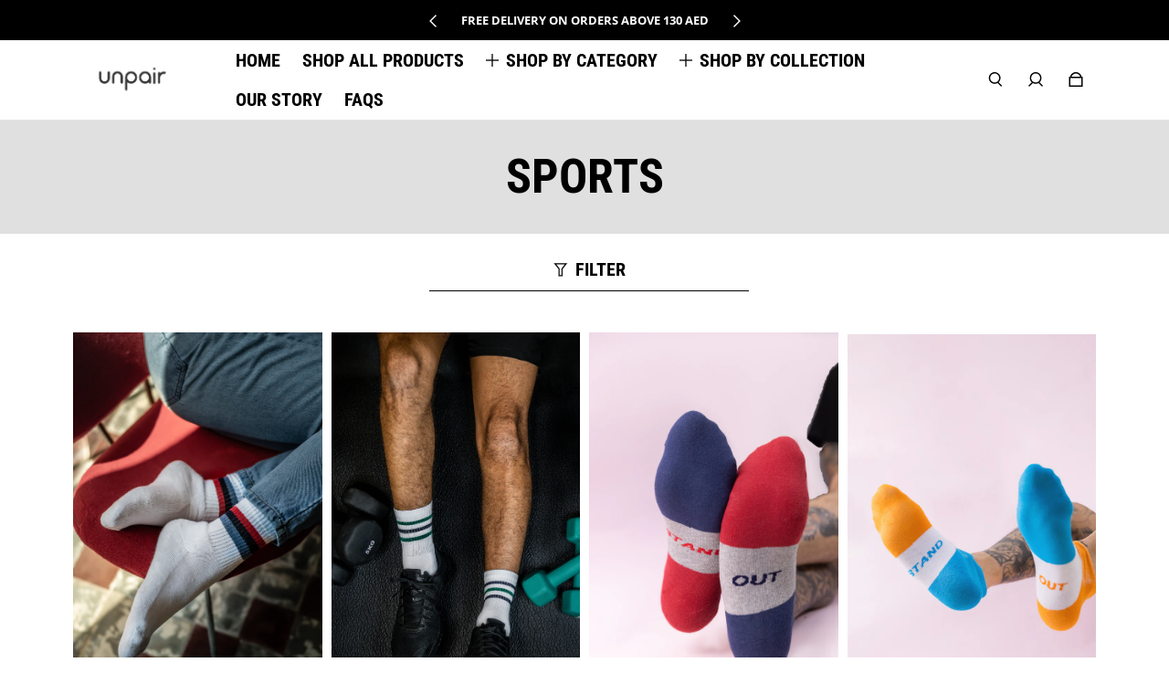

--- FILE ---
content_type: text/html; charset=utf-8
request_url: https://unpairme.com/collections/sports
body_size: 37344
content:
<!doctype html>
  <html
    class="no-js max-w-full overflow-x-hidden !h-auto"
    lang="en"
    data-headings-size="large"
    data-headings-case="uppercase"
    data-headings-line-height="tight"
  >
  <head>
<script>
window.KiwiSizing = window.KiwiSizing === undefined ? {} : window.KiwiSizing;
KiwiSizing.shop = "unpair-middle-east.myshopify.com";


</script>
    <meta charset="utf-8">
    <meta http-equiv="X-UA-Compatible" content="IE=edge,chrome=1">
    <meta name="viewport" content="width=device-width,initial-scale=1">

    <link rel="preconnect" href="https://cdn.shopify.com" crossorigin>
    <link rel="preconnect" href="https://ajax.googleapis.com" crossorigin><link rel="preload" as="font" href="//unpairme.com/cdn/fonts/open_sans/opensans_n4.c32e4d4eca5273f6d4ee95ddf54b5bbb75fc9b61.woff2" type="font/woff2" crossorigin><link rel="preload" as="font" href="//unpairme.com/cdn/fonts/roboto_condensed/robotocondensed_n7.0c73a613503672be244d2f29ab6ddd3fc3cc69ae.woff2" type="font/woff2" crossorigin><link rel="preload" href="//unpairme.com/cdn/shop/t/5/assets/theme.css?v=127168548636669446551688753746" as="style">

    <link rel="modulepreload" href="//unpairme.com/cdn/shop/t/5/assets/theme.min.js?v=109337180819331931781688753745"><link rel="canonical" href="https://unpairme.com/collections/sports"><link rel="icon" type="image/png" href="//unpairme.com/cdn/shop/files/unpair-Logo-Black_U_ONLY.png?crop=center&height=32&v=1688756256&width=32"><title>Sports socks
&ndash; unpair</title><meta name="description" content="unpair&#39;s collection for mismatched sports socks"><meta property="og:site_name" content="unpair">
<meta property="og:url" content="https://unpairme.com/collections/sports">
<meta property="og:title" content="Sports socks">
<meta property="og:type" content="product.group">
<meta property="og:description" content="unpair&#39;s collection for mismatched sports socks"><meta property="og:image" content="http:collections/JKP_3665-Edit.jpg">
  <meta property="og:image:secure_url" content="https:collections/JKP_3665-Edit.jpg">
  <meta property="og:image:width" content="3756">
  <meta property="og:image:height" content="4695">


<meta name="twitter:card" content="summary_large_image">
<meta name="twitter:title" content="Sports socks">
<meta name="twitter:description" content="unpair&#39;s collection for mismatched sports socks">

<link rel="canonical" href="https://unpairme.com/collections/sports" />
<style>
  @font-face {
  font-family: "Roboto Condensed";
  font-weight: 700;
  font-style: normal;
  font-display: swap;
  src: url("//unpairme.com/cdn/fonts/roboto_condensed/robotocondensed_n7.0c73a613503672be244d2f29ab6ddd3fc3cc69ae.woff2") format("woff2"),
       url("//unpairme.com/cdn/fonts/roboto_condensed/robotocondensed_n7.ef6ece86ba55f49c27c4904a493c283a40f3a66e.woff") format("woff");
}

  @font-face {
  font-family: "Open Sans";
  font-weight: 400;
  font-style: normal;
  font-display: swap;
  src: url("//unpairme.com/cdn/fonts/open_sans/opensans_n4.c32e4d4eca5273f6d4ee95ddf54b5bbb75fc9b61.woff2") format("woff2"),
       url("//unpairme.com/cdn/fonts/open_sans/opensans_n4.5f3406f8d94162b37bfa232b486ac93ee892406d.woff") format("woff");
}

  @font-face {
  font-family: "Open Sans";
  font-weight: 700;
  font-style: normal;
  font-display: swap;
  src: url("//unpairme.com/cdn/fonts/open_sans/opensans_n7.a9393be1574ea8606c68f4441806b2711d0d13e4.woff2") format("woff2"),
       url("//unpairme.com/cdn/fonts/open_sans/opensans_n7.7b8af34a6ebf52beb1a4c1d8c73ad6910ec2e553.woff") format("woff");
}

  @font-face {
  font-family: "Roboto Condensed";
  font-weight: 700;
  font-style: normal;
  font-display: swap;
  src: url("//unpairme.com/cdn/fonts/roboto_condensed/robotocondensed_n7.0c73a613503672be244d2f29ab6ddd3fc3cc69ae.woff2") format("woff2"),
       url("//unpairme.com/cdn/fonts/roboto_condensed/robotocondensed_n7.ef6ece86ba55f49c27c4904a493c283a40f3a66e.woff") format("woff");
}

</style><style>
/* This file is automatically compiled, do not edit directly. See src/setup/css-variables.js */
:root {
--colors-background: #FFFFFF;
--colors-body-text: #000000;
--colors-body-text-opacity-10: rgba(0, 0, 0, 0.1);
--colors-body-text-opacity-20: rgba(0, 0, 0, 0.2);
--colors-body-text-opacity-55: rgba(0, 0, 0, 0.55);
--colors-border-opacity-10: rgba(0, 0, 0, 0.1);
--colors-headings: #000000;
--general-colors-background: #FFFFFF;
--general-colors-body: #000000;
--general-colors-body-opacity-10: rgba(0, 0, 0, 0.1);
--general-colors-body-opacity-20: rgba(0, 0, 0, 0.2);
--general-colors-body-opacity-55: rgba(0, 0, 0, 0.55);
--general-colors-border-opacity-10: rgba(0, 0, 0, 0.1);
--general-colors-headings: #000000;
--accent-1-colors-background: #000000;
--accent-1-colors-body: #FFFFFF;
--accent-1-colors-body-opacity-10: rgba(255, 255, 255, 0.7);
--accent-1-colors-body-opacity-20: rgba(255, 255, 255, 0.7);
--accent-1-colors-body-opacity-55: rgba(255, 255, 255, 0.7);
--accent-1-colors-border-opacity-10: rgba(255, 255, 255, 0.2);
--accent-1-colors-headings: #FFFFFF;
--accent-2-colors-background: #E0E0E0;
--accent-2-colors-body: #000000;
--accent-2-colors-body-opacity-10: rgba(0, 0, 0, 0.1);
--accent-2-colors-body-opacity-20: rgba(0, 0, 0, 0.2);
--accent-2-colors-body-opacity-55: rgba(0, 0, 0, 0.55);
--accent-2-colors-border-opacity-10: rgba(0, 0, 0, 0.1);
--accent-2-colors-headings: #000000;
--accent-3-colors-background: #F7F7F7;
--accent-3-colors-body: #000000;
--accent-3-colors-body-opacity-10: rgba(0, 0, 0, 0.1);
--accent-3-colors-body-opacity-20: rgba(0, 0, 0, 0.2);
--accent-3-colors-body-opacity-55: rgba(0, 0, 0, 0.55);
--accent-3-colors-border-opacity-10: rgba(0, 0, 0, 0.1);
--accent-3-colors-headings: #000000;
--invert-colors-background: #000000;
--invert-colors-body: #FFFFFF;
--font-body: "Open Sans", sans-serif;
--font-headings: "Roboto Condensed", sans-serif;
--font-size-base: 0.84rem;
--font-body-weight: 400;
--font-body-style: normal;
--heading-case: uppercase;
--slider-animation-duration: 900ms;

}</style><style data-shopify>

  @font-face {
  font-family: "Open Sans";
  font-weight: 400;
  font-style: normal;
  font-display: swap;
  src: url("//unpairme.com/cdn/fonts/open_sans/opensans_n4.c32e4d4eca5273f6d4ee95ddf54b5bbb75fc9b61.woff2") format("woff2"),
       url("//unpairme.com/cdn/fonts/open_sans/opensans_n4.5f3406f8d94162b37bfa232b486ac93ee892406d.woff") format("woff");
}

  @font-face {
  font-family: "Roboto Condensed";
  font-weight: 700;
  font-style: normal;
  font-display: swap;
  src: url("//unpairme.com/cdn/fonts/roboto_condensed/robotocondensed_n7.0c73a613503672be244d2f29ab6ddd3fc3cc69ae.woff2") format("woff2"),
       url("//unpairme.com/cdn/fonts/roboto_condensed/robotocondensed_n7.ef6ece86ba55f49c27c4904a493c283a40f3a66e.woff") format("woff");
}


  *,
  *::before,
  *::after {
    box-sizing: inherit;
  }

  html {
    box-sizing: border-box;
    height: 100%;
  }

  body {
    display: grid;
    grid-template-rows: auto auto 1fr auto;
    grid-template-columns: 100%;
    min-height: 100%;
    margin: 0;
  }

  details > summary::-webkit-details-marker {
    display: none;
  }

</style><script>window.performance && window.performance.mark && window.performance.mark('shopify.content_for_header.start');</script><meta name="google-site-verification" content="o4ZDpgZ-TUUWBbVFhlgZJncTCS9p9rVfWy9QyX44NYg">
<meta id="shopify-digital-wallet" name="shopify-digital-wallet" content="/51647611041/digital_wallets/dialog">
<link rel="alternate" type="application/atom+xml" title="Feed" href="/collections/sports.atom" />
<link rel="alternate" type="application/json+oembed" href="https://unpairme.com/collections/sports.oembed">
<script async="async" src="/checkouts/internal/preloads.js?locale=en-AE"></script>
<script id="shopify-features" type="application/json">{"accessToken":"7d7c50394a57f341c8b89f5ecf520fcd","betas":["rich-media-storefront-analytics"],"domain":"unpairme.com","predictiveSearch":true,"shopId":51647611041,"locale":"en"}</script>
<script>var Shopify = Shopify || {};
Shopify.shop = "unpair-middle-east.myshopify.com";
Shopify.locale = "en";
Shopify.currency = {"active":"AED","rate":"1.0"};
Shopify.country = "AE";
Shopify.theme = {"name":"Influence","id":132711645345,"schema_name":"Influence","schema_version":"3.0.0","theme_store_id":1536,"role":"main"};
Shopify.theme.handle = "null";
Shopify.theme.style = {"id":null,"handle":null};
Shopify.cdnHost = "unpairme.com/cdn";
Shopify.routes = Shopify.routes || {};
Shopify.routes.root = "/";</script>
<script type="module">!function(o){(o.Shopify=o.Shopify||{}).modules=!0}(window);</script>
<script>!function(o){function n(){var o=[];function n(){o.push(Array.prototype.slice.apply(arguments))}return n.q=o,n}var t=o.Shopify=o.Shopify||{};t.loadFeatures=n(),t.autoloadFeatures=n()}(window);</script>
<script id="shop-js-analytics" type="application/json">{"pageType":"collection"}</script>
<script defer="defer" async type="module" src="//unpairme.com/cdn/shopifycloud/shop-js/modules/v2/client.init-shop-cart-sync_BT-GjEfc.en.esm.js"></script>
<script defer="defer" async type="module" src="//unpairme.com/cdn/shopifycloud/shop-js/modules/v2/chunk.common_D58fp_Oc.esm.js"></script>
<script defer="defer" async type="module" src="//unpairme.com/cdn/shopifycloud/shop-js/modules/v2/chunk.modal_xMitdFEc.esm.js"></script>
<script type="module">
  await import("//unpairme.com/cdn/shopifycloud/shop-js/modules/v2/client.init-shop-cart-sync_BT-GjEfc.en.esm.js");
await import("//unpairme.com/cdn/shopifycloud/shop-js/modules/v2/chunk.common_D58fp_Oc.esm.js");
await import("//unpairme.com/cdn/shopifycloud/shop-js/modules/v2/chunk.modal_xMitdFEc.esm.js");

  window.Shopify.SignInWithShop?.initShopCartSync?.({"fedCMEnabled":true,"windoidEnabled":true});

</script>
<script>(function() {
  var isLoaded = false;
  function asyncLoad() {
    if (isLoaded) return;
    isLoaded = true;
    var urls = ["https:\/\/cdn.prooffactor.com\/javascript\/dist\/1.0\/jcr-widget.js?account_id=shopify:unpair-middle-east.myshopify.com\u0026shop=unpair-middle-east.myshopify.com","https:\/\/cdn-app.cart-bot.net\/public\/js\/append.js?shop=unpair-middle-east.myshopify.com"];
    for (var i = 0; i < urls.length; i++) {
      var s = document.createElement('script');
      s.type = 'text/javascript';
      s.async = true;
      s.src = urls[i];
      var x = document.getElementsByTagName('script')[0];
      x.parentNode.insertBefore(s, x);
    }
  };
  if(window.attachEvent) {
    window.attachEvent('onload', asyncLoad);
  } else {
    window.addEventListener('load', asyncLoad, false);
  }
})();</script>
<script id="__st">var __st={"a":51647611041,"offset":7200,"reqid":"d84ad0c5-a7a3-4cb1-89f4-4bd5e8b4444f-1769481268","pageurl":"unpairme.com\/collections\/sports","u":"a96cceb1aa7e","p":"collection","rtyp":"collection","rid":296629108897};</script>
<script>window.ShopifyPaypalV4VisibilityTracking = true;</script>
<script id="captcha-bootstrap">!function(){'use strict';const t='contact',e='account',n='new_comment',o=[[t,t],['blogs',n],['comments',n],[t,'customer']],c=[[e,'customer_login'],[e,'guest_login'],[e,'recover_customer_password'],[e,'create_customer']],r=t=>t.map((([t,e])=>`form[action*='/${t}']:not([data-nocaptcha='true']) input[name='form_type'][value='${e}']`)).join(','),a=t=>()=>t?[...document.querySelectorAll(t)].map((t=>t.form)):[];function s(){const t=[...o],e=r(t);return a(e)}const i='password',u='form_key',d=['recaptcha-v3-token','g-recaptcha-response','h-captcha-response',i],f=()=>{try{return window.sessionStorage}catch{return}},m='__shopify_v',_=t=>t.elements[u];function p(t,e,n=!1){try{const o=window.sessionStorage,c=JSON.parse(o.getItem(e)),{data:r}=function(t){const{data:e,action:n}=t;return t[m]||n?{data:e,action:n}:{data:t,action:n}}(c);for(const[e,n]of Object.entries(r))t.elements[e]&&(t.elements[e].value=n);n&&o.removeItem(e)}catch(o){console.error('form repopulation failed',{error:o})}}const l='form_type',E='cptcha';function T(t){t.dataset[E]=!0}const w=window,h=w.document,L='Shopify',v='ce_forms',y='captcha';let A=!1;((t,e)=>{const n=(g='f06e6c50-85a8-45c8-87d0-21a2b65856fe',I='https://cdn.shopify.com/shopifycloud/storefront-forms-hcaptcha/ce_storefront_forms_captcha_hcaptcha.v1.5.2.iife.js',D={infoText:'Protected by hCaptcha',privacyText:'Privacy',termsText:'Terms'},(t,e,n)=>{const o=w[L][v],c=o.bindForm;if(c)return c(t,g,e,D).then(n);var r;o.q.push([[t,g,e,D],n]),r=I,A||(h.body.append(Object.assign(h.createElement('script'),{id:'captcha-provider',async:!0,src:r})),A=!0)});var g,I,D;w[L]=w[L]||{},w[L][v]=w[L][v]||{},w[L][v].q=[],w[L][y]=w[L][y]||{},w[L][y].protect=function(t,e){n(t,void 0,e),T(t)},Object.freeze(w[L][y]),function(t,e,n,w,h,L){const[v,y,A,g]=function(t,e,n){const i=e?o:[],u=t?c:[],d=[...i,...u],f=r(d),m=r(i),_=r(d.filter((([t,e])=>n.includes(e))));return[a(f),a(m),a(_),s()]}(w,h,L),I=t=>{const e=t.target;return e instanceof HTMLFormElement?e:e&&e.form},D=t=>v().includes(t);t.addEventListener('submit',(t=>{const e=I(t);if(!e)return;const n=D(e)&&!e.dataset.hcaptchaBound&&!e.dataset.recaptchaBound,o=_(e),c=g().includes(e)&&(!o||!o.value);(n||c)&&t.preventDefault(),c&&!n&&(function(t){try{if(!f())return;!function(t){const e=f();if(!e)return;const n=_(t);if(!n)return;const o=n.value;o&&e.removeItem(o)}(t);const e=Array.from(Array(32),(()=>Math.random().toString(36)[2])).join('');!function(t,e){_(t)||t.append(Object.assign(document.createElement('input'),{type:'hidden',name:u})),t.elements[u].value=e}(t,e),function(t,e){const n=f();if(!n)return;const o=[...t.querySelectorAll(`input[type='${i}']`)].map((({name:t})=>t)),c=[...d,...o],r={};for(const[a,s]of new FormData(t).entries())c.includes(a)||(r[a]=s);n.setItem(e,JSON.stringify({[m]:1,action:t.action,data:r}))}(t,e)}catch(e){console.error('failed to persist form',e)}}(e),e.submit())}));const S=(t,e)=>{t&&!t.dataset[E]&&(n(t,e.some((e=>e===t))),T(t))};for(const o of['focusin','change'])t.addEventListener(o,(t=>{const e=I(t);D(e)&&S(e,y())}));const B=e.get('form_key'),M=e.get(l),P=B&&M;t.addEventListener('DOMContentLoaded',(()=>{const t=y();if(P)for(const e of t)e.elements[l].value===M&&p(e,B);[...new Set([...A(),...v().filter((t=>'true'===t.dataset.shopifyCaptcha))])].forEach((e=>S(e,t)))}))}(h,new URLSearchParams(w.location.search),n,t,e,['guest_login'])})(!0,!0)}();</script>
<script integrity="sha256-4kQ18oKyAcykRKYeNunJcIwy7WH5gtpwJnB7kiuLZ1E=" data-source-attribution="shopify.loadfeatures" defer="defer" src="//unpairme.com/cdn/shopifycloud/storefront/assets/storefront/load_feature-a0a9edcb.js" crossorigin="anonymous"></script>
<script data-source-attribution="shopify.dynamic_checkout.dynamic.init">var Shopify=Shopify||{};Shopify.PaymentButton=Shopify.PaymentButton||{isStorefrontPortableWallets:!0,init:function(){window.Shopify.PaymentButton.init=function(){};var t=document.createElement("script");t.src="https://unpairme.com/cdn/shopifycloud/portable-wallets/latest/portable-wallets.en.js",t.type="module",document.head.appendChild(t)}};
</script>
<script data-source-attribution="shopify.dynamic_checkout.buyer_consent">
  function portableWalletsHideBuyerConsent(e){var t=document.getElementById("shopify-buyer-consent"),n=document.getElementById("shopify-subscription-policy-button");t&&n&&(t.classList.add("hidden"),t.setAttribute("aria-hidden","true"),n.removeEventListener("click",e))}function portableWalletsShowBuyerConsent(e){var t=document.getElementById("shopify-buyer-consent"),n=document.getElementById("shopify-subscription-policy-button");t&&n&&(t.classList.remove("hidden"),t.removeAttribute("aria-hidden"),n.addEventListener("click",e))}window.Shopify?.PaymentButton&&(window.Shopify.PaymentButton.hideBuyerConsent=portableWalletsHideBuyerConsent,window.Shopify.PaymentButton.showBuyerConsent=portableWalletsShowBuyerConsent);
</script>
<script data-source-attribution="shopify.dynamic_checkout.cart.bootstrap">document.addEventListener("DOMContentLoaded",(function(){function t(){return document.querySelector("shopify-accelerated-checkout-cart, shopify-accelerated-checkout")}if(t())Shopify.PaymentButton.init();else{new MutationObserver((function(e,n){t()&&(Shopify.PaymentButton.init(),n.disconnect())})).observe(document.body,{childList:!0,subtree:!0})}}));
</script>

<script>window.performance && window.performance.mark && window.performance.mark('shopify.content_for_header.end');</script>

    <script>document.documentElement.className = document.documentElement.className.replace('no-js', 'js');</script>
  
        <script>
        window.bucksCC = window.bucksCC || {};
        window.bucksCC.config = {}; window.bucksCC.reConvert = function () {};
        "function"!=typeof Object.assign&&(Object.assign=function(n){if(null==n)throw new TypeError("Cannot convert undefined or null to object");for(var r=Object(n),t=1;t<arguments.length;t++){var e=arguments[t];if(null!=e)for(var o in e)e.hasOwnProperty(o)&&(r[o]=e[o])}return r});
        Object.assign(window.bucksCC.config, {"id":null,"active":false,"userCurrency":"","selectedCurrencies":"[{\"USD\":\"US Dollar (USD)\"},{\"AED\":\"United Arab Emirates Dirham (AED)\"},{\"SAR\":\"Saudi Riyal (SAR)\"}]","autoSwitchCurrencyLocationBased":true,"moneyWithCurrencyFormat":true,"autoSwitchOnlyToPreferredCurrency":true,"showCurrencyCodesOnly":false,"displayPositionType":"floating","displayPosition":"top_right","customPosition":"","positionPlacement":"after","mobileDisplayPositionType":"floating","mobileDisplayPosition":"top_right","mobileCustomPosition":"","mobilePositionPlacement":"after","showInDesktop":true,"showInMobileDevice":true,"showOriginalPriceOnMouseHover":false,"customOptionsPlacement":false,"optionsPlacementType":"left_upwards","customOptionsPlacementMobile":false,"optionsPlacementTypeMobile":"left_upwards","cartNotificationStatus":false,"cartNotificationMessage":"We process all orders in {STORE_CURRENCY} and you will be checkout using the most current exchange rates.","cartNotificationBackgroundColor":"rgba(251,245,245,1)","cartNotificationTextColor":"rgba(30,30,30,1)","roundingDecimal":0.99,"priceRoundingType":"removeDecimal","defaultCurrencyRounding":false,"integrateWithOtherApps":true,"themeType":"modernLayered","backgroundColor":"rgba(255,255,255,1)","textColor":"rgba(30,30,30,1)","hoverColor":"rgba(255,255,255,1)","borderStyle":"boxShadow","instantLoader":false,"darkMode":false,"flagStyle":"modern","flagTheme":"rounded","flagDisplayOption":"showCurrencyOnly","trigger":"","watchUrls":"","expertSettings":"{\"css\":\"\"}"}, { money_format: "Dhs. {{amount}}", money_with_currency_format: "Dhs. {{amount}} AED", userCurrency: "AED" }); window.bucksCC.config.multiCurrencies = [];  window.bucksCC.config.multiCurrencies = "AED".split(',') || ''; window.bucksCC.config.cartCurrency = "AED" || '';  
        </script>
            <style type='text/css'>
  .baCountry{width:30px;height:20px;display:inline-block;vertical-align:middle;margin-right:6px;background-size:30px!important;border-radius:4px;background-repeat:no-repeat}
  .baCountry-traditional .baCountry{background-image:url(https://cdn.shopify.com/s/files/1/0194/1736/6592/t/1/assets/ba-flags.png?=14261939516959647149);height:19px!important}
  .baCountry-modern .baCountry{background-image:url(https://cdn.shopify.com/s/files/1/0194/1736/6592/t/1/assets/ba-flags.png?=14261939516959647149)}
  .baCountry-NO-FLAG{background-position:0 0}.baCountry-AD{background-position:0 -20px}.baCountry-AED{background-position:0 -40px}.baCountry-AFN{background-position:0 -60px}.baCountry-AG{background-position:0 -80px}.baCountry-AI{background-position:0 -100px}.baCountry-ALL{background-position:0 -120px}.baCountry-AMD{background-position:0 -140px}.baCountry-AOA{background-position:0 -160px}.baCountry-ARS{background-position:0 -180px}.baCountry-AS{background-position:0 -200px}.baCountry-AT{background-position:0 -220px}.baCountry-AUD{background-position:0 -240px}.baCountry-AWG{background-position:0 -260px}.baCountry-AZN{background-position:0 -280px}.baCountry-BAM{background-position:0 -300px}.baCountry-BBD{background-position:0 -320px}.baCountry-BDT{background-position:0 -340px}.baCountry-BE{background-position:0 -360px}.baCountry-BF{background-position:0 -380px}.baCountry-BGN{background-position:0 -400px}.baCountry-BHD{background-position:0 -420px}.baCountry-BIF{background-position:0 -440px}.baCountry-BJ{background-position:0 -460px}.baCountry-BMD{background-position:0 -480px}.baCountry-BND{background-position:0 -500px}.baCountry-BOB{background-position:0 -520px}.baCountry-BRL{background-position:0 -540px}.baCountry-BSD{background-position:0 -560px}.baCountry-BTN{background-position:0 -580px}.baCountry-BWP{background-position:0 -600px}.baCountry-BYN{background-position:0 -620px}.baCountry-BZD{background-position:0 -640px}.baCountry-CAD{background-position:0 -660px}.baCountry-CC{background-position:0 -680px}.baCountry-CDF{background-position:0 -700px}.baCountry-CG{background-position:0 -720px}.baCountry-CHF{background-position:0 -740px}.baCountry-CI{background-position:0 -760px}.baCountry-CK{background-position:0 -780px}.baCountry-CLP{background-position:0 -800px}.baCountry-CM{background-position:0 -820px}.baCountry-CNY{background-position:0 -840px}.baCountry-COP{background-position:0 -860px}.baCountry-CRC{background-position:0 -880px}.baCountry-CU{background-position:0 -900px}.baCountry-CX{background-position:0 -920px}.baCountry-CY{background-position:0 -940px}.baCountry-CZK{background-position:0 -960px}.baCountry-DE{background-position:0 -980px}.baCountry-DJF{background-position:0 -1000px}.baCountry-DKK{background-position:0 -1020px}.baCountry-DM{background-position:0 -1040px}.baCountry-DOP{background-position:0 -1060px}.baCountry-DZD{background-position:0 -1080px}.baCountry-EC{background-position:0 -1100px}.baCountry-EE{background-position:0 -1120px}.baCountry-EGP{background-position:0 -1140px}.baCountry-ER{background-position:0 -1160px}.baCountry-ES{background-position:0 -1180px}.baCountry-ETB{background-position:0 -1200px}.baCountry-EUR{background-position:0 -1220px}.baCountry-FI{background-position:0 -1240px}.baCountry-FJD{background-position:0 -1260px}.baCountry-FKP{background-position:0 -1280px}.baCountry-FO{background-position:0 -1300px}.baCountry-FR{background-position:0 -1320px}.baCountry-GA{background-position:0 -1340px}.baCountry-GBP{background-position:0 -1360px}.baCountry-GD{background-position:0 -1380px}.baCountry-GEL{background-position:0 -1400px}.baCountry-GHS{background-position:0 -1420px}.baCountry-GIP{background-position:0 -1440px}.baCountry-GL{background-position:0 -1460px}.baCountry-GMD{background-position:0 -1480px}.baCountry-GNF{background-position:0 -1500px}.baCountry-GQ{background-position:0 -1520px}.baCountry-GR{background-position:0 -1540px}.baCountry-GTQ{background-position:0 -1560px}.baCountry-GU{background-position:0 -1580px}.baCountry-GW{background-position:0 -1600px}.baCountry-HKD{background-position:0 -1620px}.baCountry-HNL{background-position:0 -1640px}.baCountry-HRK{background-position:0 -1660px}.baCountry-HTG{background-position:0 -1680px}.baCountry-HUF{background-position:0 -1700px}.baCountry-IDR{background-position:0 -1720px}.baCountry-IE{background-position:0 -1740px}.baCountry-ILS{background-position:0 -1760px}.baCountry-INR{background-position:0 -1780px}.baCountry-IO{background-position:0 -1800px}.baCountry-IQD{background-position:0 -1820px}.baCountry-IRR{background-position:0 -1840px}.baCountry-ISK{background-position:0 -1860px}.baCountry-IT{background-position:0 -1880px}.baCountry-JMD{background-position:0 -1900px}.baCountry-JOD{background-position:0 -1920px}.baCountry-JPY{background-position:0 -1940px}.baCountry-KES{background-position:0 -1960px}.baCountry-KGS{background-position:0 -1980px}.baCountry-KHR{background-position:0 -2000px}.baCountry-KI{background-position:0 -2020px}.baCountry-KMF{background-position:0 -2040px}.baCountry-KN{background-position:0 -2060px}.baCountry-KP{background-position:0 -2080px}.baCountry-KRW{background-position:0 -2100px}.baCountry-KWD{background-position:0 -2120px}.baCountry-KYD{background-position:0 -2140px}.baCountry-KZT{background-position:0 -2160px}.baCountry-LBP{background-position:0 -2180px}.baCountry-LI{background-position:0 -2200px}.baCountry-LKR{background-position:0 -2220px}.baCountry-LRD{background-position:0 -2240px}.baCountry-LSL{background-position:0 -2260px}.baCountry-LT{background-position:0 -2280px}.baCountry-LU{background-position:0 -2300px}.baCountry-LV{background-position:0 -2320px}.baCountry-LYD{background-position:0 -2340px}.baCountry-MAD{background-position:0 -2360px}.baCountry-MC{background-position:0 -2380px}.baCountry-MDL{background-position:0 -2400px}.baCountry-ME{background-position:0 -2420px}.baCountry-MGA{background-position:0 -2440px}.baCountry-MKD{background-position:0 -2460px}.baCountry-ML{background-position:0 -2480px}.baCountry-MMK{background-position:0 -2500px}.baCountry-MN{background-position:0 -2520px}.baCountry-MOP{background-position:0 -2540px}.baCountry-MQ{background-position:0 -2560px}.baCountry-MR{background-position:0 -2580px}.baCountry-MS{background-position:0 -2600px}.baCountry-MT{background-position:0 -2620px}.baCountry-MUR{background-position:0 -2640px}.baCountry-MVR{background-position:0 -2660px}.baCountry-MWK{background-position:0 -2680px}.baCountry-MXN{background-position:0 -2700px}.baCountry-MYR{background-position:0 -2720px}.baCountry-MZN{background-position:0 -2740px}.baCountry-NAD{background-position:0 -2760px}.baCountry-NE{background-position:0 -2780px}.baCountry-NF{background-position:0 -2800px}.baCountry-NG{background-position:0 -2820px}.baCountry-NIO{background-position:0 -2840px}.baCountry-NL{background-position:0 -2860px}.baCountry-NOK{background-position:0 -2880px}.baCountry-NPR{background-position:0 -2900px}.baCountry-NR{background-position:0 -2920px}.baCountry-NU{background-position:0 -2940px}.baCountry-NZD{background-position:0 -2960px}.baCountry-OMR{background-position:0 -2980px}.baCountry-PAB{background-position:0 -3000px}.baCountry-PEN{background-position:0 -3020px}.baCountry-PGK{background-position:0 -3040px}.baCountry-PHP{background-position:0 -3060px}.baCountry-PKR{background-position:0 -3080px}.baCountry-PLN{background-position:0 -3100px}.baCountry-PR{background-position:0 -3120px}.baCountry-PS{background-position:0 -3140px}.baCountry-PT{background-position:0 -3160px}.baCountry-PW{background-position:0 -3180px}.baCountry-QAR{background-position:0 -3200px}.baCountry-RON{background-position:0 -3220px}.baCountry-RSD{background-position:0 -3240px}.baCountry-RUB{background-position:0 -3260px}.baCountry-RWF{background-position:0 -3280px}.baCountry-SAR{background-position:0 -3300px}.baCountry-SBD{background-position:0 -3320px}.baCountry-SCR{background-position:0 -3340px}.baCountry-SDG{background-position:0 -3360px}.baCountry-SEK{background-position:0 -3380px}.baCountry-SGD{background-position:0 -3400px}.baCountry-SI{background-position:0 -3420px}.baCountry-SK{background-position:0 -3440px}.baCountry-SLL{background-position:0 -3460px}.baCountry-SM{background-position:0 -3480px}.baCountry-SN{background-position:0 -3500px}.baCountry-SO{background-position:0 -3520px}.baCountry-SRD{background-position:0 -3540px}.baCountry-SSP{background-position:0 -3560px}.baCountry-STD{background-position:0 -3580px}.baCountry-SV{background-position:0 -3600px}.baCountry-SYP{background-position:0 -3620px}.baCountry-SZL{background-position:0 -3640px}.baCountry-TC{background-position:0 -3660px}.baCountry-TD{background-position:0 -3680px}.baCountry-TG{background-position:0 -3700px}.baCountry-THB{background-position:0 -3720px}.baCountry-TJS{background-position:0 -3740px}.baCountry-TK{background-position:0 -3760px}.baCountry-TMT{background-position:0 -3780px}.baCountry-TND{background-position:0 -3800px}.baCountry-TOP{background-position:0 -3820px}.baCountry-TRY{background-position:0 -3840px}.baCountry-TTD{background-position:0 -3860px}.baCountry-TWD{background-position:0 -3880px}.baCountry-TZS{background-position:0 -3900px}.baCountry-UAH{background-position:0 -3920px}.baCountry-UGX{background-position:0 -3940px}.baCountry-USD{background-position:0 -3960px}.baCountry-UYU{background-position:0 -3980px}.baCountry-UZS{background-position:0 -4000px}.baCountry-VEF{background-position:0 -4020px}.baCountry-VG{background-position:0 -4040px}.baCountry-VI{background-position:0 -4060px}.baCountry-VND{background-position:0 -4080px}.baCountry-VUV{background-position:0 -4100px}.baCountry-WST{background-position:0 -4120px}.baCountry-XAF{background-position:0 -4140px}.baCountry-XPF{background-position:0 -4160px}.baCountry-YER{background-position:0 -4180px}.baCountry-ZAR{background-position:0 -4200px}.baCountry-ZM{background-position:0 -4220px}.baCountry-ZW{background-position:0 -4240px}
  .bacurr-checkoutNotice{margin: 3px 10px 0 10px;left: 0;right: 0;text-align: center;}
  @media (min-width:750px) {.bacurr-checkoutNotice{position: absolute;}}
</style>

<script>
    window.baCurr = window.baCurr || {};
    window.baCurr.config = {}; window.baCurr.rePeat = function () {};
    Object.assign(window.baCurr.config, {
      "enabled":true,
      "manual_placement":"",
      "night_time":false,
      "round_by_default":true,
      "display_position":"top_right",
      "display_position_type":"floating",
      "custom_code":{"css":""},
      "flag_type":"showCurrencyOnly",
      "flag_design":"modern",
      "round_style":"removeDecimal",
      "round_dec":"",
      "chosen_cur":[{"USD":"US Dollar (USD)"},{"AED":"United Arab Emirates Dirham (AED)"}],
      "desktop_visible":true,
      "mob_visible":true,
      "money_mouse_show":false,
      "textColor":"",
      "flag_theme":"default",
      "selector_hover_hex":"#cfd8dc",
      "lightning":false,
      "mob_manual_placement":"",
      "mob_placement":"top_right",
      "mob_placement_type":"floating",
      "moneyWithCurrencyFormat":false,
      "ui_style":"default",
      "user_curr":"",
      "auto_loc":true,
      "auto_pref":false,
      "selector_bg_hex":"#eceff1",
      "selector_border_type":"noBorder",
      "cart_alert_bg_hex":"",
      "cart_alert_note":"",
      "cart_alert_state":false,
      "cart_alert_font_hex":""
    },{
      money_format: "Dhs. {{amount}}",
      money_with_currency_format: "Dhs. {{amount}} AED",
      user_curr: "AED"
    });
    window.baCurr.config.multi_curr = [];
    
    window.baCurr.config.final_currency = "AED" || '';
    window.baCurr.config.multi_curr = "AED".split(',') || '';

    (function(window, document) {"use strict";
      function onload(){
        function insertPopupMessageJs(){
          var head = document.getElementsByTagName('head')[0];
          var script = document.createElement('script');
          script.src = ('https:' == document.location.protocol ? 'https://' : 'http://') + 'currency.boosterapps.com/preview_curr.js';
          script.type = 'text/javascript';
          head.appendChild(script);
        }

        if(document.location.search.indexOf("preview_cur=1") > -1){
          setTimeout(function(){
            window.currency_preview_result = document.getElementById("baCurrSelector").length > 0 ? 'success' : 'error';
            insertPopupMessageJs();
          }, 1000);
        }
      }

      var head = document.getElementsByTagName('head')[0];
      var script = document.createElement('script');
      script.src = ('https:' == document.location.protocol ? 'https://' : 'http://') + "";
      script.type = 'text/javascript';
      script.onload = script.onreadystatechange = function() {
      if (script.readyState) {
        if (script.readyState === 'complete' || script.readyState === 'loaded') {
          script.onreadystatechange = null;
            onload();
          }
        }
        else {
          onload();
        }
      };
      head.appendChild(script);

    }(window, document));
</script>

<!-- BEGIN app block: shopify://apps/selecty/blocks/app-embed/a005a4a7-4aa2-4155-9c2b-0ab41acbf99c --><template id="sel-form-template">
  <div id="sel-form" style="display: none;">
    <form method="post" action="/localization" id="localization_form" accept-charset="UTF-8" class="shopify-localization-form" enctype="multipart/form-data"><input type="hidden" name="form_type" value="localization" /><input type="hidden" name="utf8" value="✓" /><input type="hidden" name="_method" value="put" /><input type="hidden" name="return_to" value="/collections/sports" />
      <input type="hidden" name="country_code" value="AE">
      <input type="hidden" name="language_code" value="en">
    </form>
  </div>
</template>


  <script>
    (function () {
      window.$selector = window.$selector || []; // Create empty queue for action (sdk) if user has not created his yet
      // Fetch geodata only for new users
      const wasRedirected = localStorage.getItem('sel-autodetect') === '1';

      if (!wasRedirected) {
        window.selectorConfigGeoData = fetch('/browsing_context_suggestions.json?source=geolocation_recommendation&country[enabled]=true&currency[enabled]=true&language[enabled]=true', {
          method: 'GET',
          mode: 'cors',
          cache: 'default',
          credentials: 'same-origin',
          headers: {
            'Content-Type': 'application/json',
            'Access-Control-Allow-Origin': '*'
          },
          redirect: 'follow',
          referrerPolicy: 'no-referrer',
        });
      }
    })()
  </script>
  <script type="application/json" id="__selectors_json">
    {
    "selectors": 
  [{"title":"Unnamed selector","status":"published","visibility":[],"design":{"resource":"test2509","resourceList":["test2509"],"type":"drop-down","theme":"basic","scheme":"basic","short":"none","search":"none","scale":100,"styles":{"general":"\n","extra":""},"reverse":true,"view":"all","colors":{"text":{"red":32,"green":34,"blue":35,"alpha":1,"filter":"invert(9%) sepia(2%) saturate(2415%) hue-rotate(155deg) brightness(93%) contrast(88%)"},"accent":{"red":32,"green":34,"blue":35,"alpha":1,"filter":"invert(7%) sepia(0%) saturate(5133%) hue-rotate(253deg) brightness(106%) contrast(86%)"},"background":{"red":255,"green":255,"blue":255,"alpha":1,"filter":"invert(100%) sepia(100%) saturate(0%) hue-rotate(220deg) brightness(101%) contrast(104%)"}},"withoutShadowRoot":false,"typography":{"default":{"fontFamily":"Verdana","fontStyle":"normal","fontWeight":"normal","size":{"value":14,"dimension":"px"}},"accent":{"fontFamily":"Verdana","fontStyle":"normal","fontWeight":"normal","size":{"value":14,"dimension":"px"}}},"position":{"type":"fixed","value":{"horizontal":"left","vertical":"bottom"}},"visibility":{"breakpoints":["xs","sm","md","lg","xl"],"urls":{"logicVariant":"include","resources":[]},"params":{"logicVariant":"include","resources":[]},"languages":{"logicVariant":"include","resources":[]},"countries":{"logicVariant":"include","resources":[]}}},"id":"OJ856519","i18n":{"original":{}}},{"_id":"651170054674164545f59891","id":"stores-resource-selector","storeId":51647611041,"parentDomain":"unpair-middle-east.myshopify.com","title":"Multi-stores selector","design":{"resource":"stores","resourceList":["stores"],"type":"drop-down","theme":"basic","scheme":"basic","short":"none","search":"none","styles":{"general":"","extra":""},"reverse":true,"view":"all","colors":{"text":{"red":32,"green":34,"blue":35,"alpha":1,"filter":"invert(10%) sepia(7%) saturate(451%) hue-rotate(156deg) brightness(93%) contrast(90%)"},"accent":{"red":32,"green":34,"blue":35,"alpha":1,"filter":"invert(7%) sepia(6%) saturate(770%) hue-rotate(155deg) brightness(98%) contrast(86%)"},"background":{"red":255,"green":255,"blue":255,"alpha":1,"filter":"invert(100%) sepia(98%) saturate(8%) hue-rotate(180deg) brightness(102%) contrast(101%)"}},"typography":{"default":{"fontFamily":"Verdana","fontStyle":"normal","fontWeight":"normal","size":{"value":14,"dimension":"px"}},"accent":{"fontFamily":"Verdana","fontStyle":"normal","fontWeight":"normal","size":{"value":14,"dimension":"px"}}},"position":{"type":"fixed","value":{"vertical":"bottom","horizontal":"left"}}},"visibility":[],"status":"disabled","createdAt":"2023-09-25T11:33:25.674Z","updatedAt":"2023-09-25T11:33:25.674Z","__v":0},{"title":"Unnamed selector","status":"disabled","visibility":[],"design":{"resource":"languages","type":"drop-down","theme":"basic","scheme":"basic","short":"countries","search":"none","styles":{"general":"","extra":""},"reverse":true,"view":"all","colors":{"text":{"red":32,"green":34,"blue":35,"alpha":1,"filter":"invert(7%) sepia(9%) saturate(532%) hue-rotate(155deg) brightness(93%) contrast(85%)"},"accent":{"red":32,"green":34,"blue":35,"alpha":1,"filter":"invert(7%) sepia(6%) saturate(873%) hue-rotate(155deg) brightness(96%) contrast(85%)"},"background":{"red":255,"green":255,"blue":255,"alpha":1,"filter":"invert(100%) sepia(100%) saturate(0%) hue-rotate(158deg) brightness(105%) contrast(102%)"}},"typography":{"default":{"fontFamily":"Courier New","fontStyle":"normal","fontWeight":"bold","size":{"value":14,"dimension":"px"}},"accent":{"fontFamily":"Courier New","fontStyle":"normal","fontWeight":"normal","size":{"value":14,"dimension":"px"}}},"position":{"type":"fixed","value":{"horizontal":"left","vertical":"bottom"}},"resourceList":["languages"]},"id":"XM166216"}],
    "store": 
  
    {"isBrandingStore":true,"shouldBranding":false}
  
,
    "autodetect": 
  
    {"_id":"64ee433407b8116793057ff9","storeId":51647611041,"design":{"resource":"countries","behavior":"remember","resourceList":["countries"],"type":"banner","scheme":"basic","styles":{"general":"","extra":""},"animation":"fade","backgroundImgUrl":"https://selectors.devit.software/sdk/images/autodetect-page-default-background.svg","contentBackgroundImgUrl":null,"colors":{"text":{"red":32,"green":34,"blue":35,"alpha":1},"accent":{"red":32,"green":34,"blue":35,"alpha":1},"background":{"red":255,"green":255,"blue":255,"alpha":1}},"typography":{"default":{"fontFamily":"Arial","fontStyle":"normal","fontWeight":"normal","size":{"value":14,"dimension":"px"}},"accent":{"fontFamily":"verdana","fontStyle":"normal","fontWeight":"normal","size":{"value":14,"dimension":"px"}}},"position":{"type":"fixed","value":{"horizontal":"static","vertical":"bottom"}},"view":"all","short":"markets","scale":87},"i18n":{"original":{"languages_currencies":"Are you in the right language and currency? Please choose what is more suitable for you.","languages_countries":"Are you in the right country and language? Please choose what is more suitable for you.","languages":"Are you in the right language? Please choose what is more suitable for you.","currencies":"Are you in the right currency? Please choose what is more suitable for you.","markets":"Are you in the right place? Please select your shipping region.","countries":"Are you in the right place? Please select your shipping destination country.","button":"Shop now","stores":"<p class='adt-content__header'>Welcome to our store.</p><p class='adt-content__text'>Which one is more suitable for you?</p>"}},"visibility":[],"status":"disabled","createdAt":"2023-08-29T19:12:52.700Z","updatedAt":"2023-09-24T12:47:52.500Z","__v":0}
  
,
    "autoRedirect": 
  
    {"active":true,"resource":"countries","behavior":"once"}
  
,
    "customResources": 
  [{"name":"Countries","resources":[]},{"name":"stores","resources":[{"domain":"e92b59-3.myshopify.com","additionalDomains":["lb.unpairme.com"],"title":"e92b59-3","customImgUrl":"https://selectors.devit.software/assets/globe.svg","link":"https://e92b59-3.myshopify.com/","code":"sypy3ceh529momo9fib"},{"domain":"unpair-middle-east.myshopify.com","additionalDomains":["unpairme.com"],"title":"unpair-middle-east","customImgUrl":"https://selectors.devit.software/assets/globe.svg","link":"https://unpair-middle-east.myshopify.com/","code":"ecuaflmadomydympihiosentpisr"}],"isConnected":true},{"name":"test2509","resources":[{"title":"UAE","customImgUrl":"https://cdn.shopify.com/s/files/1/0516/4761/1041/files/uae.svg?v=1695642195","link":"https://unpairme.com/","code":"UEA","localization":{"en":"UAE"},"orderId":0},{"title":"Lebanon","customImgUrl":"https://cdn.shopify.com/s/files/1/0516/4761/1041/files/lb.svg?v=1695642219","link":"https://lb.unpairme.com/","code":"aoLbenn","localization":{"en":"Lebanon"},"orderId":1}]}],
    "markets": [{"enabled":true,"locale":"en","countries":["AE"],"localCurrencies":false,"webPresence":{"alternateLocales":[],"defaultLocale":"en","subfolderSuffix":null,"domain":{"host":"unpairme.com"}},"curr":{"code":"AED"},"alternateLocales":[],"domain":{"host":"unpairme.com"},"primary":true,"name":"United Arab Emirates","regions":[{"code":"AE"}],"title":"United Arab Emirates","host":"unpairme.com","country":"AE"},{"enabled":true,"locale":"en","countries":["LB"],"localCurrencies":false,"webPresence":{"defaultLocale":"en","alternateLocales":[],"subfolderSuffix":null,"domain":{"host":"lb.unpairme.com"}},"curr":{"code":"USD","enabled":null},"alternateLocales":["en"],"domain":{"host":"lb.unpairme.com","country":null},"primary":true,"name":"Lebanon","regions":[{"code":"LB"}],"title":"Lebanon","host":"lb.unpairme.com","country":"LB","primaryOnConnected":true,"isThirdParty":true,"isConnected":true,"link":"https://lb.unpairme.com"}],
    "languages": [{"country":"AE","subfolderSuffix":null,"title":"English","code":"en","alias":"en","endonym":"English","primary":true,"published":true,"domain":"unpairme.com"}],
    "currentMarketLanguages": [{"title":"English","code":"en"}],
    "currencies": [{"title":"United Arab Emirates Dirham","code":"AED","symbol":"د.إ","country":"AE","primary":false,"domain":"unpairme.com"},{"title":"United States Dollar","code":"USD","symbol":"$","country":"LB","domain":"lb.unpairme.com","samePathname":false,"customImgUrl":null,"localization":{},"label":"United States Dollar","value":"USD","content":"United States Dollar","exist":true,"orderId":1,"primary":true,"primaryOnConnected":true,"isThirdParty":true,"isConnected":true,"link":"https://lb.unpairme.com"}],
    "countries": [{"code":"AE","localCurrencies":false,"currency":{"code":"AED","enabled":false,"title":"United Arab Emirates Dirham","symbol":"د.إ"},"title":"United Arab Emirates","primary":true,"domain":"unpairme.com","label":"United Arab Emirates","value":"AE","content":"United Arab Emirates","exist":true,"localization":{"en":"United Arab Emirates"},"orderId":1},{"code":"LB","localCurrencies":true,"currency":{"enabled":false,"title":"Lebanese Pound","code":"LBP","symbol":"ل.ل"},"title":"Lebanon","primary":true,"domain":"unpairme.com","samePathname":false,"customImgUrl":null,"primaryOnConnected":true,"isThirdParty":true,"isConnected":true,"link":"https://lb.unpairme.com","label":"Lebanon","value":"LB","content":"Lebanon","exist":true,"orderId":0,"localization":{"en":"Lebanon"}}],
    "currentCountry": {"title":"United Arab Emirates","code":"AE","currency": {"title": "United Arab Emirates Dirham","code": "AED","symbol": "د.إ"}},
    "currentLanguage": {
      "title": "English",
      "code": "en",
      "primary": true
    },
    "currentCurrency": {
      "title": "United Arab Emirates Dirham",
      "code": "AED",
      "country":"AE",
      "symbol": "د.إ"
    },
    "currentMarket": null,
    "shopDomain":"unpairme.com",
    "shopCountry": "AE"
    }
  </script>



  <script src="https://cdn.shopify.com/extensions/019be606-adc9-7d53-9b72-9bd23b164618/starter-kit-170/assets/selectors.js" async></script>



<!-- END app block --><link href="https://monorail-edge.shopifysvc.com" rel="dns-prefetch">
<script>(function(){if ("sendBeacon" in navigator && "performance" in window) {try {var session_token_from_headers = performance.getEntriesByType('navigation')[0].serverTiming.find(x => x.name == '_s').description;} catch {var session_token_from_headers = undefined;}var session_cookie_matches = document.cookie.match(/_shopify_s=([^;]*)/);var session_token_from_cookie = session_cookie_matches && session_cookie_matches.length === 2 ? session_cookie_matches[1] : "";var session_token = session_token_from_headers || session_token_from_cookie || "";function handle_abandonment_event(e) {var entries = performance.getEntries().filter(function(entry) {return /monorail-edge.shopifysvc.com/.test(entry.name);});if (!window.abandonment_tracked && entries.length === 0) {window.abandonment_tracked = true;var currentMs = Date.now();var navigation_start = performance.timing.navigationStart;var payload = {shop_id: 51647611041,url: window.location.href,navigation_start,duration: currentMs - navigation_start,session_token,page_type: "collection"};window.navigator.sendBeacon("https://monorail-edge.shopifysvc.com/v1/produce", JSON.stringify({schema_id: "online_store_buyer_site_abandonment/1.1",payload: payload,metadata: {event_created_at_ms: currentMs,event_sent_at_ms: currentMs}}));}}window.addEventListener('pagehide', handle_abandonment_event);}}());</script>
<script id="web-pixels-manager-setup">(function e(e,d,r,n,o){if(void 0===o&&(o={}),!Boolean(null===(a=null===(i=window.Shopify)||void 0===i?void 0:i.analytics)||void 0===a?void 0:a.replayQueue)){var i,a;window.Shopify=window.Shopify||{};var t=window.Shopify;t.analytics=t.analytics||{};var s=t.analytics;s.replayQueue=[],s.publish=function(e,d,r){return s.replayQueue.push([e,d,r]),!0};try{self.performance.mark("wpm:start")}catch(e){}var l=function(){var e={modern:/Edge?\/(1{2}[4-9]|1[2-9]\d|[2-9]\d{2}|\d{4,})\.\d+(\.\d+|)|Firefox\/(1{2}[4-9]|1[2-9]\d|[2-9]\d{2}|\d{4,})\.\d+(\.\d+|)|Chrom(ium|e)\/(9{2}|\d{3,})\.\d+(\.\d+|)|(Maci|X1{2}).+ Version\/(15\.\d+|(1[6-9]|[2-9]\d|\d{3,})\.\d+)([,.]\d+|)( \(\w+\)|)( Mobile\/\w+|) Safari\/|Chrome.+OPR\/(9{2}|\d{3,})\.\d+\.\d+|(CPU[ +]OS|iPhone[ +]OS|CPU[ +]iPhone|CPU IPhone OS|CPU iPad OS)[ +]+(15[._]\d+|(1[6-9]|[2-9]\d|\d{3,})[._]\d+)([._]\d+|)|Android:?[ /-](13[3-9]|1[4-9]\d|[2-9]\d{2}|\d{4,})(\.\d+|)(\.\d+|)|Android.+Firefox\/(13[5-9]|1[4-9]\d|[2-9]\d{2}|\d{4,})\.\d+(\.\d+|)|Android.+Chrom(ium|e)\/(13[3-9]|1[4-9]\d|[2-9]\d{2}|\d{4,})\.\d+(\.\d+|)|SamsungBrowser\/([2-9]\d|\d{3,})\.\d+/,legacy:/Edge?\/(1[6-9]|[2-9]\d|\d{3,})\.\d+(\.\d+|)|Firefox\/(5[4-9]|[6-9]\d|\d{3,})\.\d+(\.\d+|)|Chrom(ium|e)\/(5[1-9]|[6-9]\d|\d{3,})\.\d+(\.\d+|)([\d.]+$|.*Safari\/(?![\d.]+ Edge\/[\d.]+$))|(Maci|X1{2}).+ Version\/(10\.\d+|(1[1-9]|[2-9]\d|\d{3,})\.\d+)([,.]\d+|)( \(\w+\)|)( Mobile\/\w+|) Safari\/|Chrome.+OPR\/(3[89]|[4-9]\d|\d{3,})\.\d+\.\d+|(CPU[ +]OS|iPhone[ +]OS|CPU[ +]iPhone|CPU IPhone OS|CPU iPad OS)[ +]+(10[._]\d+|(1[1-9]|[2-9]\d|\d{3,})[._]\d+)([._]\d+|)|Android:?[ /-](13[3-9]|1[4-9]\d|[2-9]\d{2}|\d{4,})(\.\d+|)(\.\d+|)|Mobile Safari.+OPR\/([89]\d|\d{3,})\.\d+\.\d+|Android.+Firefox\/(13[5-9]|1[4-9]\d|[2-9]\d{2}|\d{4,})\.\d+(\.\d+|)|Android.+Chrom(ium|e)\/(13[3-9]|1[4-9]\d|[2-9]\d{2}|\d{4,})\.\d+(\.\d+|)|Android.+(UC? ?Browser|UCWEB|U3)[ /]?(15\.([5-9]|\d{2,})|(1[6-9]|[2-9]\d|\d{3,})\.\d+)\.\d+|SamsungBrowser\/(5\.\d+|([6-9]|\d{2,})\.\d+)|Android.+MQ{2}Browser\/(14(\.(9|\d{2,})|)|(1[5-9]|[2-9]\d|\d{3,})(\.\d+|))(\.\d+|)|K[Aa][Ii]OS\/(3\.\d+|([4-9]|\d{2,})\.\d+)(\.\d+|)/},d=e.modern,r=e.legacy,n=navigator.userAgent;return n.match(d)?"modern":n.match(r)?"legacy":"unknown"}(),u="modern"===l?"modern":"legacy",c=(null!=n?n:{modern:"",legacy:""})[u],f=function(e){return[e.baseUrl,"/wpm","/b",e.hashVersion,"modern"===e.buildTarget?"m":"l",".js"].join("")}({baseUrl:d,hashVersion:r,buildTarget:u}),m=function(e){var d=e.version,r=e.bundleTarget,n=e.surface,o=e.pageUrl,i=e.monorailEndpoint;return{emit:function(e){var a=e.status,t=e.errorMsg,s=(new Date).getTime(),l=JSON.stringify({metadata:{event_sent_at_ms:s},events:[{schema_id:"web_pixels_manager_load/3.1",payload:{version:d,bundle_target:r,page_url:o,status:a,surface:n,error_msg:t},metadata:{event_created_at_ms:s}}]});if(!i)return console&&console.warn&&console.warn("[Web Pixels Manager] No Monorail endpoint provided, skipping logging."),!1;try{return self.navigator.sendBeacon.bind(self.navigator)(i,l)}catch(e){}var u=new XMLHttpRequest;try{return u.open("POST",i,!0),u.setRequestHeader("Content-Type","text/plain"),u.send(l),!0}catch(e){return console&&console.warn&&console.warn("[Web Pixels Manager] Got an unhandled error while logging to Monorail."),!1}}}}({version:r,bundleTarget:l,surface:e.surface,pageUrl:self.location.href,monorailEndpoint:e.monorailEndpoint});try{o.browserTarget=l,function(e){var d=e.src,r=e.async,n=void 0===r||r,o=e.onload,i=e.onerror,a=e.sri,t=e.scriptDataAttributes,s=void 0===t?{}:t,l=document.createElement("script"),u=document.querySelector("head"),c=document.querySelector("body");if(l.async=n,l.src=d,a&&(l.integrity=a,l.crossOrigin="anonymous"),s)for(var f in s)if(Object.prototype.hasOwnProperty.call(s,f))try{l.dataset[f]=s[f]}catch(e){}if(o&&l.addEventListener("load",o),i&&l.addEventListener("error",i),u)u.appendChild(l);else{if(!c)throw new Error("Did not find a head or body element to append the script");c.appendChild(l)}}({src:f,async:!0,onload:function(){if(!function(){var e,d;return Boolean(null===(d=null===(e=window.Shopify)||void 0===e?void 0:e.analytics)||void 0===d?void 0:d.initialized)}()){var d=window.webPixelsManager.init(e)||void 0;if(d){var r=window.Shopify.analytics;r.replayQueue.forEach((function(e){var r=e[0],n=e[1],o=e[2];d.publishCustomEvent(r,n,o)})),r.replayQueue=[],r.publish=d.publishCustomEvent,r.visitor=d.visitor,r.initialized=!0}}},onerror:function(){return m.emit({status:"failed",errorMsg:"".concat(f," has failed to load")})},sri:function(e){var d=/^sha384-[A-Za-z0-9+/=]+$/;return"string"==typeof e&&d.test(e)}(c)?c:"",scriptDataAttributes:o}),m.emit({status:"loading"})}catch(e){m.emit({status:"failed",errorMsg:(null==e?void 0:e.message)||"Unknown error"})}}})({shopId: 51647611041,storefrontBaseUrl: "https://unpairme.com",extensionsBaseUrl: "https://extensions.shopifycdn.com/cdn/shopifycloud/web-pixels-manager",monorailEndpoint: "https://monorail-edge.shopifysvc.com/unstable/produce_batch",surface: "storefront-renderer",enabledBetaFlags: ["2dca8a86"],webPixelsConfigList: [{"id":"480641185","configuration":"{\"config\":\"{\\\"pixel_id\\\":\\\"G-W2BHP572BN\\\",\\\"target_country\\\":\\\"AE\\\",\\\"gtag_events\\\":[{\\\"type\\\":\\\"search\\\",\\\"action_label\\\":[\\\"G-W2BHP572BN\\\",\\\"AW-11280233846\\\/LxtHCLa1s_gYEPbq6oIq\\\"]},{\\\"type\\\":\\\"begin_checkout\\\",\\\"action_label\\\":[\\\"G-W2BHP572BN\\\",\\\"AW-11280233846\\\/6ZJ-CLy1s_gYEPbq6oIq\\\"]},{\\\"type\\\":\\\"view_item\\\",\\\"action_label\\\":[\\\"G-W2BHP572BN\\\",\\\"AW-11280233846\\\/fppACLO1s_gYEPbq6oIq\\\",\\\"MC-198S38L0SD\\\"]},{\\\"type\\\":\\\"purchase\\\",\\\"action_label\\\":[\\\"G-W2BHP572BN\\\",\\\"AW-11280233846\\\/RqdpCK21s_gYEPbq6oIq\\\",\\\"MC-198S38L0SD\\\"]},{\\\"type\\\":\\\"page_view\\\",\\\"action_label\\\":[\\\"G-W2BHP572BN\\\",\\\"AW-11280233846\\\/fBsnCLC1s_gYEPbq6oIq\\\",\\\"MC-198S38L0SD\\\"]},{\\\"type\\\":\\\"add_payment_info\\\",\\\"action_label\\\":[\\\"G-W2BHP572BN\\\",\\\"AW-11280233846\\\/39e9CL-1s_gYEPbq6oIq\\\"]},{\\\"type\\\":\\\"add_to_cart\\\",\\\"action_label\\\":[\\\"G-W2BHP572BN\\\",\\\"AW-11280233846\\\/n8wqCLm1s_gYEPbq6oIq\\\"]}],\\\"enable_monitoring_mode\\\":false}\"}","eventPayloadVersion":"v1","runtimeContext":"OPEN","scriptVersion":"b2a88bafab3e21179ed38636efcd8a93","type":"APP","apiClientId":1780363,"privacyPurposes":[],"dataSharingAdjustments":{"protectedCustomerApprovalScopes":["read_customer_address","read_customer_email","read_customer_name","read_customer_personal_data","read_customer_phone"]}},{"id":"459145377","configuration":"{\"pixelCode\":\"CLKRRDBC77U7CO0C090G\"}","eventPayloadVersion":"v1","runtimeContext":"STRICT","scriptVersion":"22e92c2ad45662f435e4801458fb78cc","type":"APP","apiClientId":4383523,"privacyPurposes":["ANALYTICS","MARKETING","SALE_OF_DATA"],"dataSharingAdjustments":{"protectedCustomerApprovalScopes":["read_customer_address","read_customer_email","read_customer_name","read_customer_personal_data","read_customer_phone"]}},{"id":"258670753","configuration":"{\"pixel_id\":\"6519743204814340\",\"pixel_type\":\"facebook_pixel\",\"metaapp_system_user_token\":\"-\"}","eventPayloadVersion":"v1","runtimeContext":"OPEN","scriptVersion":"ca16bc87fe92b6042fbaa3acc2fbdaa6","type":"APP","apiClientId":2329312,"privacyPurposes":["ANALYTICS","MARKETING","SALE_OF_DATA"],"dataSharingAdjustments":{"protectedCustomerApprovalScopes":["read_customer_address","read_customer_email","read_customer_name","read_customer_personal_data","read_customer_phone"]}},{"id":"shopify-app-pixel","configuration":"{}","eventPayloadVersion":"v1","runtimeContext":"STRICT","scriptVersion":"0450","apiClientId":"shopify-pixel","type":"APP","privacyPurposes":["ANALYTICS","MARKETING"]},{"id":"shopify-custom-pixel","eventPayloadVersion":"v1","runtimeContext":"LAX","scriptVersion":"0450","apiClientId":"shopify-pixel","type":"CUSTOM","privacyPurposes":["ANALYTICS","MARKETING"]}],isMerchantRequest: false,initData: {"shop":{"name":"unpair","paymentSettings":{"currencyCode":"AED"},"myshopifyDomain":"unpair-middle-east.myshopify.com","countryCode":"AE","storefrontUrl":"https:\/\/unpairme.com"},"customer":null,"cart":null,"checkout":null,"productVariants":[],"purchasingCompany":null},},"https://unpairme.com/cdn","fcfee988w5aeb613cpc8e4bc33m6693e112",{"modern":"","legacy":""},{"shopId":"51647611041","storefrontBaseUrl":"https:\/\/unpairme.com","extensionBaseUrl":"https:\/\/extensions.shopifycdn.com\/cdn\/shopifycloud\/web-pixels-manager","surface":"storefront-renderer","enabledBetaFlags":"[\"2dca8a86\"]","isMerchantRequest":"false","hashVersion":"fcfee988w5aeb613cpc8e4bc33m6693e112","publish":"custom","events":"[[\"page_viewed\",{}],[\"collection_viewed\",{\"collection\":{\"id\":\"296629108897\",\"title\":\"Sports\",\"productVariants\":[{\"price\":{\"amount\":42.0,\"currencyCode\":\"AED\"},\"product\":{\"title\":\"Upside down\",\"vendor\":\"unpair UAE\",\"id\":\"7748806967457\",\"untranslatedTitle\":\"Upside down\",\"url\":\"\/products\/upside-down-ae\",\"type\":\"Socks\"},\"id\":\"43162379321505\",\"image\":{\"src\":\"\/\/unpairme.com\/cdn\/shop\/products\/upsidedownseat_d5ada00c-1ac0-4133-b5d4-3a209eecf345.png?v=1692737265\"},\"sku\":\"5280410504014\",\"title\":\"36-40\",\"untranslatedTitle\":\"36-40\"},{\"price\":{\"amount\":42.0,\"currencyCode\":\"AED\"},\"product\":{\"title\":\"Finish line\",\"vendor\":\"unpair UAE\",\"id\":\"7748816634017\",\"untranslatedTitle\":\"Finish line\",\"url\":\"\/products\/finish-line-ae\",\"type\":\"Socks\"},\"id\":\"43162425360545\",\"image\":{\"src\":\"\/\/unpairme.com\/cdn\/shop\/products\/finishline-mat_fa8c3f64-c523-4a0d-868b-68cd72ceaaa5.png?v=1692737312\"},\"sku\":\"5280120504014\",\"title\":\"36-40\",\"untranslatedTitle\":\"36-40\"},{\"price\":{\"amount\":36.0,\"currencyCode\":\"AED\"},\"product\":{\"title\":\"Stand out - RBG\",\"vendor\":\"unpair UAE\",\"id\":\"7748805034145\",\"untranslatedTitle\":\"Stand out - RBG\",\"url\":\"\/products\/stand-out-rbg-ae\",\"type\":\"Socks\"},\"id\":\"43162373488801\",\"image\":{\"src\":\"\/\/unpairme.com\/cdn\/shop\/files\/UNPAIR_0138.jpg?v=1769071974\"},\"sku\":\"5280340504016\",\"title\":\"36-40\",\"untranslatedTitle\":\"36-40\"},{\"price\":{\"amount\":36.0,\"currencyCode\":\"AED\"},\"product\":{\"title\":\"Stand out - OWB\",\"vendor\":\"unpair UAE\",\"id\":\"7748805066913\",\"untranslatedTitle\":\"Stand out - OWB\",\"url\":\"\/products\/stand-out-owb-ae\",\"type\":\"Socks\"},\"id\":\"43162373619873\",\"image\":{\"src\":\"\/\/unpairme.com\/cdn\/shop\/files\/UNPAIR_0133.jpg?v=1769070094\"},\"sku\":\"5280330504019\",\"title\":\"36-40\",\"untranslatedTitle\":\"36-40\"},{\"price\":{\"amount\":42.0,\"currencyCode\":\"AED\"},\"product\":{\"title\":\"She-power\",\"vendor\":\"unpair UAE\",\"id\":\"7871580143777\",\"untranslatedTitle\":\"She-power\",\"url\":\"\/products\/she-power-1\",\"type\":\"Socks\"},\"id\":\"43808803553441\",\"image\":{\"src\":\"\/\/unpairme.com\/cdn\/shop\/files\/DSC01625-edited_1.jpg?v=1708270504\"},\"sku\":\"5280460504019\",\"title\":\"36-40\",\"untranslatedTitle\":\"36-40\"},{\"price\":{\"amount\":42.0,\"currencyCode\":\"AED\"},\"product\":{\"title\":\"Pinky Swear\",\"vendor\":\"unpair UAE\",\"id\":\"7872489750689\",\"untranslatedTitle\":\"Pinky Swear\",\"url\":\"\/products\/pinky-swear\",\"type\":\"Socks\"},\"id\":\"43810250096801\",\"image\":{\"src\":\"\/\/unpairme.com\/cdn\/shop\/files\/13-2.jpg?v=1708329923\"},\"sku\":\"5280440501014\",\"title\":\"36-40\",\"untranslatedTitle\":\"36-40\"}]}}]]"});</script><script>
  window.ShopifyAnalytics = window.ShopifyAnalytics || {};
  window.ShopifyAnalytics.meta = window.ShopifyAnalytics.meta || {};
  window.ShopifyAnalytics.meta.currency = 'AED';
  var meta = {"products":[{"id":7748806967457,"gid":"gid:\/\/shopify\/Product\/7748806967457","vendor":"unpair UAE","type":"Socks","handle":"upside-down-ae","variants":[{"id":43162379321505,"price":4200,"name":"Upside down - 36-40","public_title":"36-40","sku":"5280410504014"},{"id":43162379354273,"price":4200,"name":"Upside down - 41-45","public_title":"41-45","sku":"5280410604011"},{"id":43162379387041,"price":4200,"name":"Upside down - 46-48","public_title":"46-48","sku":"5280410804015"}],"remote":false},{"id":7748816634017,"gid":"gid:\/\/shopify\/Product\/7748816634017","vendor":"unpair UAE","type":"Socks","handle":"finish-line-ae","variants":[{"id":43162425360545,"price":4200,"name":"Finish line - 36-40","public_title":"36-40","sku":"5280120504014"},{"id":43162425393313,"price":4200,"name":"Finish line - 41-45","public_title":"41-45","sku":"5280120604011"},{"id":43162425426081,"price":4200,"name":"Finish line - 46-48","public_title":"46-48","sku":"5280120804015"}],"remote":false},{"id":7748805034145,"gid":"gid:\/\/shopify\/Product\/7748805034145","vendor":"unpair UAE","type":"Socks","handle":"stand-out-rbg-ae","variants":[{"id":43162373488801,"price":3600,"name":"Stand out - RBG - 36-40","public_title":"36-40","sku":"5280340504016"},{"id":43162373521569,"price":3600,"name":"Stand out - RBG - 41-45","public_title":"41-45","sku":"5280340604013"},{"id":43162373554337,"price":3600,"name":"Stand out - RBG - 46-48","public_title":"46-48","sku":"5280340804017"}],"remote":false},{"id":7748805066913,"gid":"gid:\/\/shopify\/Product\/7748805066913","vendor":"unpair UAE","type":"Socks","handle":"stand-out-owb-ae","variants":[{"id":43162373619873,"price":3600,"name":"Stand out - OWB - 36-40","public_title":"36-40","sku":"5280330504019"},{"id":43162373652641,"price":3600,"name":"Stand out - OWB - 41-45","public_title":"41-45","sku":"5280330604016"},{"id":43162373685409,"price":3600,"name":"Stand out - OWB - 46-48","public_title":"46-48","sku":"5280330804010"}],"remote":false},{"id":7871580143777,"gid":"gid:\/\/shopify\/Product\/7871580143777","vendor":"unpair UAE","type":"Socks","handle":"she-power-1","variants":[{"id":43808803553441,"price":4200,"name":"She-power - 36-40","public_title":"36-40","sku":"5280460504019"}],"remote":false},{"id":7872489750689,"gid":"gid:\/\/shopify\/Product\/7872489750689","vendor":"unpair UAE","type":"Socks","handle":"pinky-swear","variants":[{"id":43810250096801,"price":4200,"name":"Pinky Swear - 36-40","public_title":"36-40","sku":"5280440501014"}],"remote":false}],"page":{"pageType":"collection","resourceType":"collection","resourceId":296629108897,"requestId":"d84ad0c5-a7a3-4cb1-89f4-4bd5e8b4444f-1769481268"}};
  for (var attr in meta) {
    window.ShopifyAnalytics.meta[attr] = meta[attr];
  }
</script>
<script class="analytics">
  (function () {
    var customDocumentWrite = function(content) {
      var jquery = null;

      if (window.jQuery) {
        jquery = window.jQuery;
      } else if (window.Checkout && window.Checkout.$) {
        jquery = window.Checkout.$;
      }

      if (jquery) {
        jquery('body').append(content);
      }
    };

    var hasLoggedConversion = function(token) {
      if (token) {
        return document.cookie.indexOf('loggedConversion=' + token) !== -1;
      }
      return false;
    }

    var setCookieIfConversion = function(token) {
      if (token) {
        var twoMonthsFromNow = new Date(Date.now());
        twoMonthsFromNow.setMonth(twoMonthsFromNow.getMonth() + 2);

        document.cookie = 'loggedConversion=' + token + '; expires=' + twoMonthsFromNow;
      }
    }

    var trekkie = window.ShopifyAnalytics.lib = window.trekkie = window.trekkie || [];
    if (trekkie.integrations) {
      return;
    }
    trekkie.methods = [
      'identify',
      'page',
      'ready',
      'track',
      'trackForm',
      'trackLink'
    ];
    trekkie.factory = function(method) {
      return function() {
        var args = Array.prototype.slice.call(arguments);
        args.unshift(method);
        trekkie.push(args);
        return trekkie;
      };
    };
    for (var i = 0; i < trekkie.methods.length; i++) {
      var key = trekkie.methods[i];
      trekkie[key] = trekkie.factory(key);
    }
    trekkie.load = function(config) {
      trekkie.config = config || {};
      trekkie.config.initialDocumentCookie = document.cookie;
      var first = document.getElementsByTagName('script')[0];
      var script = document.createElement('script');
      script.type = 'text/javascript';
      script.onerror = function(e) {
        var scriptFallback = document.createElement('script');
        scriptFallback.type = 'text/javascript';
        scriptFallback.onerror = function(error) {
                var Monorail = {
      produce: function produce(monorailDomain, schemaId, payload) {
        var currentMs = new Date().getTime();
        var event = {
          schema_id: schemaId,
          payload: payload,
          metadata: {
            event_created_at_ms: currentMs,
            event_sent_at_ms: currentMs
          }
        };
        return Monorail.sendRequest("https://" + monorailDomain + "/v1/produce", JSON.stringify(event));
      },
      sendRequest: function sendRequest(endpointUrl, payload) {
        // Try the sendBeacon API
        if (window && window.navigator && typeof window.navigator.sendBeacon === 'function' && typeof window.Blob === 'function' && !Monorail.isIos12()) {
          var blobData = new window.Blob([payload], {
            type: 'text/plain'
          });

          if (window.navigator.sendBeacon(endpointUrl, blobData)) {
            return true;
          } // sendBeacon was not successful

        } // XHR beacon

        var xhr = new XMLHttpRequest();

        try {
          xhr.open('POST', endpointUrl);
          xhr.setRequestHeader('Content-Type', 'text/plain');
          xhr.send(payload);
        } catch (e) {
          console.log(e);
        }

        return false;
      },
      isIos12: function isIos12() {
        return window.navigator.userAgent.lastIndexOf('iPhone; CPU iPhone OS 12_') !== -1 || window.navigator.userAgent.lastIndexOf('iPad; CPU OS 12_') !== -1;
      }
    };
    Monorail.produce('monorail-edge.shopifysvc.com',
      'trekkie_storefront_load_errors/1.1',
      {shop_id: 51647611041,
      theme_id: 132711645345,
      app_name: "storefront",
      context_url: window.location.href,
      source_url: "//unpairme.com/cdn/s/trekkie.storefront.a804e9514e4efded663580eddd6991fcc12b5451.min.js"});

        };
        scriptFallback.async = true;
        scriptFallback.src = '//unpairme.com/cdn/s/trekkie.storefront.a804e9514e4efded663580eddd6991fcc12b5451.min.js';
        first.parentNode.insertBefore(scriptFallback, first);
      };
      script.async = true;
      script.src = '//unpairme.com/cdn/s/trekkie.storefront.a804e9514e4efded663580eddd6991fcc12b5451.min.js';
      first.parentNode.insertBefore(script, first);
    };
    trekkie.load(
      {"Trekkie":{"appName":"storefront","development":false,"defaultAttributes":{"shopId":51647611041,"isMerchantRequest":null,"themeId":132711645345,"themeCityHash":"5399355203720626537","contentLanguage":"en","currency":"AED","eventMetadataId":"7f10a437-40f9-4e32-9041-3ecf54059a08"},"isServerSideCookieWritingEnabled":true,"monorailRegion":"shop_domain","enabledBetaFlags":["65f19447"]},"Session Attribution":{},"S2S":{"facebookCapiEnabled":true,"source":"trekkie-storefront-renderer","apiClientId":580111}}
    );

    var loaded = false;
    trekkie.ready(function() {
      if (loaded) return;
      loaded = true;

      window.ShopifyAnalytics.lib = window.trekkie;

      var originalDocumentWrite = document.write;
      document.write = customDocumentWrite;
      try { window.ShopifyAnalytics.merchantGoogleAnalytics.call(this); } catch(error) {};
      document.write = originalDocumentWrite;

      window.ShopifyAnalytics.lib.page(null,{"pageType":"collection","resourceType":"collection","resourceId":296629108897,"requestId":"d84ad0c5-a7a3-4cb1-89f4-4bd5e8b4444f-1769481268","shopifyEmitted":true});

      var match = window.location.pathname.match(/checkouts\/(.+)\/(thank_you|post_purchase)/)
      var token = match? match[1]: undefined;
      if (!hasLoggedConversion(token)) {
        setCookieIfConversion(token);
        window.ShopifyAnalytics.lib.track("Viewed Product Category",{"currency":"AED","category":"Collection: sports","collectionName":"sports","collectionId":296629108897,"nonInteraction":true},undefined,undefined,{"shopifyEmitted":true});
      }
    });


        var eventsListenerScript = document.createElement('script');
        eventsListenerScript.async = true;
        eventsListenerScript.src = "//unpairme.com/cdn/shopifycloud/storefront/assets/shop_events_listener-3da45d37.js";
        document.getElementsByTagName('head')[0].appendChild(eventsListenerScript);

})();</script>
<script
  defer
  src="https://unpairme.com/cdn/shopifycloud/perf-kit/shopify-perf-kit-3.0.4.min.js"
  data-application="storefront-renderer"
  data-shop-id="51647611041"
  data-render-region="gcp-us-east1"
  data-page-type="collection"
  data-theme-instance-id="132711645345"
  data-theme-name="Influence"
  data-theme-version="3.0.0"
  data-monorail-region="shop_domain"
  data-resource-timing-sampling-rate="10"
  data-shs="true"
  data-shs-beacon="true"
  data-shs-export-with-fetch="true"
  data-shs-logs-sample-rate="1"
  data-shs-beacon-endpoint="https://unpairme.com/api/collect"
></script>
</head>

  <body class="template-collection bg-page text-base font-body max-w-full overflow-x-hidden !h-auto">
    <link href="//unpairme.com/cdn/shop/t/5/assets/theme.css?v=127168548636669446551688753746" rel="stylesheet" type="text/css" media="all" />
    <link href="//unpairme.com/cdn/shop/t/5/assets/custom.css?v=173845950252281203721688753746" rel="stylesheet" type="text/css" media="all" />
<!-- BEGIN sections: header-group -->
<div id="shopify-section-sections--16117880324257__announcement-bar" class="shopify-section shopify-section-group-header-group">


  <section data-armada-selector="announcement-bar" data-color-scheme="accent-1" class="bg-page text-body max-w-full flex items-center justify-center py-10 px-2 md:px-3 lg:px-6">
    <fade-slider
    data-name="fade-slider-wrap"
    arrows="true"
    mobile-indicator="false"
    swipe="true"
    blocks="true"
    rotate="true"
    rotation-interval="5000"
    class="block relative max-w-[80%] lg:max-w-max"
    >
      <ul
        data-name="fade-slider"
        class="grid"
      >
        
          
          
            <li
              class="font-bold min-w-[232px] min-h-[24px] flex items-center justify-center row-start-1 col-start-1 text-center transition-opacity duration-500  z-[1]"
              data-name="fade-slide"
              data-fade-slider-index=0
              data-fade-slider-active
              
            >
              
                FREE DELIVERY ON ORDERS ABOVE 130 AED
              
            </li>
          
        
          
          
            <li
              class="font-bold min-w-[232px] min-h-[24px] flex items-center justify-center row-start-1 col-start-1 text-center transition-opacity duration-500  opacity-0 z-0"
              data-name="fade-slide"
              data-fade-slider-index=1
              
            >
              
                NEXT DAY DELIVERY IN THE UAE BEFORE 2PM
              
            </li>
          
        
      </ul>
      <template>
        <button type="button" data-icon-type="prev" data-name="icon-prev" class="absolute cursor-pointer bg-page px-3 py-2 left-0 -translate-x-full z-40 transition-opacity duration-500 before:block before:absolute before:h-44 before:w-44 before:bottom-[-25%] before:left-0 group" aria-label="Go to previous slide" style="top:calc(50% - 14px);">
          


    
        <svg data-aid="icon-arrow-left" width="14" height="14" viewBox="0 0 16 16" fill="none" xmlns="http://www.w3.org/2000/svg" class="no-touch-hover:group-hover:-translate-x-xs transition-transform duration-200">
          <path fill-rule="evenodd" clip-rule="evenodd" d="M4.66868 7.99998L11.4525 1.21606L10.3919 0.1554L2.54749 7.99987L2.55242 8.0048L2.55231 8.00491L10.3919 15.8446L11.4526 14.7839L4.66868 7.99998Z" fill="currentColor"/>
        </svg>
    
  
        </button>
        <button type="button" data-icon-type="next" data-name="icon-next" class="absolute cursor-pointer bg-page px-3 py-2 right-0 translate-x-full z-40 transition-opacity duration-500 before:block before:absolute before:h-44 before:w-44 before:bottom-[-25%] before:left-0 group" aria-label="Go to next slide" style="top:calc(50% - 14px);">
          


    
        <svg data-aid="icon-arrow-right" width="14" height="14" viewBox="0 0 16 16" fill="none" xmlns="http://www.w3.org/2000/svg" class="no-touch-hover:group-hover:translate-x-xs transition-transform duration-200">
          <path fill-rule="evenodd" clip-rule="evenodd" d="M11.3313 8.00002L4.54746 14.7839L5.60811 15.8446L13.4525 8.00013L13.4476 7.9952L13.4477 7.99509L5.60807 0.155396L4.54741 1.21606L11.3313 8.00002Z" fill="currentColor"/>
        </svg>
    
  
        </button>
        <div data-name="mobile-indicator">
          
<scroll-bar
  class="block h-1 pb-4"
  
  data-item-count="3"
  data-parent="fade-slider-wrap"
  data-target="fade-slider"
  data-indicator="progress"
  data-loop-forward=""
  data-loop-backward=""
  
  
  data-aid="scroll-bar"
  
  
>

  <div class="relative h-1">
    <div class="scroll-track z-10 absolute inset-0 h-1 bg-body opacity-25 rounded-md w-full" data-aid="scroll-bar-track"></div>
    <div class="scroll-range z-20 absolute inset-y-0 h-1 bg-body rounded-md transition-all ease left-0" data-aid="scroll-bar-range"></div>
  </div>

</scroll-bar>

<safe-load-scripts>
  <script src="//unpairme.com/cdn/shop/t/5/assets/component-armament-scroll-bar.min.js?v=175724733118169380491688753746" defer="defer" type="module" data-armada-load-key="scroll-bar"></script>
</safe-load-scripts>
        </div>
      </template>
    </fade-slider>
  </section>

  <script defer="defer" src="//unpairme.com/cdn/shop/t/5/assets/engine-fade-slider.min.js?v=97864358890402062401688753745" type="module"></script>


</div><div id="shopify-section-sections--16117880324257__header" class="shopify-section shopify-section-group-header-group relative">

<safe-load-scripts>
  <script src="//unpairme.com/cdn/shop/t/5/assets/component-header-main.min.js?v=46994719122351374721688753745" defer="defer" type="module"></script>
</safe-load-scripts>

<header-main data-template-name="collection">
  <header role="banner" data-section-id="sections--16117880324257__header" data-aid="header-section" style="grid-template-areas:'logo nav cta'; grid-template-columns:auto 1fr auto;" class="grid py-3 px-4 lg:px-5 xl:px-6 lg:py-0 md:gap-[1rem] items-center bg-page text-body relative border-b border-b-border-opacity-10" data-color-scheme="general">

    <button type="button" data-armada-selector="navigation-toggle" class="lg:hidden w-44 h-44 navigation-toggle group" aria-label="Open navigation" aria-expanded="false" aria-controls="main-navigation">
      


    
      <svg viewBox="0 0 100 80" width="16" height="16" class="icon-hover-classes" data-aid="hamburger-menu" style="grid-area:nav;" data-armada-selector="mobile-menu-open-icon">
        <rect width="100" height="10" class="fill-current"></rect>
        <rect y="30" width="100" height="10" class="fill-current"></rect>
        <rect y="60" width="100" height="10" class="fill-current"></rect>
      </svg>
    
  
      


    
      <svg data-aid="icon-cancel" width="16" height="16" viewBox="0 0 16 16" fill="none" xmlns="http://www.w3.org/2000/svg" class="icon-hover-classes hidden" data-aid="hamburger-menu" style="grid-area:nav;" data-armada-selector="mobile-menu-close-icon">
        <rect width="20.6878" height="1.5" transform="matrix(0.70711 -0.707104 0.70711 0.707104 0.155396 14.7839)" fill="currentColor"/>
        <rect width="20.6878" height="1.5" transform="matrix(-0.70711 -0.707104 0.70711 -0.707104 14.7839 15.8445)" fill="currentColor"/>
      </svg>
    
  
    </button>
    

<div data-armada-selector="main-navigation" id="main-navigation" class="invisible lg:visible lg:h-full flex flex-col items-start lg:items-center absolute bottom-0 left-0 right-0 translate-y-full opacity-0 lg:opacity-100 z-[101] pb-4 lg:pb-0 lg:static lg:transform-none bg-page main-navigation">
  <ul role="navigation" class="lg:h-full inline-flex flex-col lg:flex-row flex-wrap w-full px-4 lg:px-0" data-aid="navigation-items">
    
    
      
          
<safe-load-scripts>
  <script src="//unpairme.com/cdn/shop/t/5/assets/component-navigation-item.min.js?v=156763205771775572311688753745" defer="defer" type="module"></script>
  <script src="//unpairme.com/cdn/shop/t/5/assets/component-nav-link.min.js?v=17762162782875181161688753747" defer="defer" type="module"></script>
</safe-load-scripts>

<li class="lg:flex lg:items-center lg:mr-2" data-aid="navigation-list-item">
  
    <div class="navigation-item-link-only border-b border-b-border-opacity-10 md:border-b-0 lg:h-full animate-menu-right animate-menu-right-delay-1">
      <div class="relative lg:h-full lg:flex lg:items-center lg:after:absolute lg:after:bottom-0 lg:after:left-2 lg:after:right-2 lg:after:h-1 lg:after:bg-body lg:after:scale-x-0 lg:after:transition-transform lg:after:duration-300 lg:after:ease-linear lg:hover:after:scale-x-100">
        <nav-link class="list-none flex items-baseline lg:p-2 font-heading text-h5">
          <a class="w-full py-3 lg:p-0" href="https://unpairme.com/">
<h5 class="font-heading heading-case text-headings break-anywhere text-h5 leading-none" >Home</h5></a>
        </nav-link>
      </div>
    </div>
  
</li>

          

        
    
      
          
<safe-load-scripts>
  <script src="//unpairme.com/cdn/shop/t/5/assets/component-navigation-item.min.js?v=156763205771775572311688753745" defer="defer" type="module"></script>
  <script src="//unpairme.com/cdn/shop/t/5/assets/component-nav-link.min.js?v=17762162782875181161688753747" defer="defer" type="module"></script>
</safe-load-scripts>

<li class="lg:flex lg:items-center lg:mr-2" data-aid="navigation-list-item">
  
    <div class="navigation-item-link-only border-b border-b-border-opacity-10 md:border-b-0 lg:h-full animate-menu-right animate-menu-right-delay-2">
      <div class="relative lg:h-full lg:flex lg:items-center lg:after:absolute lg:after:bottom-0 lg:after:left-2 lg:after:right-2 lg:after:h-1 lg:after:bg-body lg:after:scale-x-0 lg:after:transition-transform lg:after:duration-300 lg:after:ease-linear lg:hover:after:scale-x-100">
        <nav-link class="list-none flex items-baseline lg:p-2 font-heading text-h5">
          <a class="w-full py-3 lg:p-0" href="/collections/all">
<h5 class="font-heading heading-case text-headings break-anywhere text-h5 leading-none" >Shop All Products</h5></a>
        </nav-link>
      </div>
    </div>
  
</li>

          

        
    
      
          
<safe-load-scripts>
  <script src="//unpairme.com/cdn/shop/t/5/assets/component-navigation-item.min.js?v=156763205771775572311688753745" defer="defer" type="module"></script>
  <script src="//unpairme.com/cdn/shop/t/5/assets/component-nav-link.min.js?v=17762162782875181161688753747" defer="defer" type="module"></script>
</safe-load-scripts>

<li class="lg:flex lg:items-center lg:mr-2" data-aid="navigation-list-item">
  
    <navigation-item class="block lg:h-full" >
      <details data-armada-selector="navigation-item-details" class="lg:h-full navigation-item-details">
        <summary data-armada-selector="navigation-item-summary" data-name="Shop by category" class="list-none lg:h-full lg:flex lg:items-center border-b border-b-border-opacity-10 md:border-b-0 lg:relative animate-menu-right animate-menu-right-delay-3  lg:after:absolute lg:after:bottom-0 lg:after:left-2 lg:after:right-2 lg:after:h-1 lg:after:bg-body lg:after:scale-x-0 lg:after:transition-transform lg:after:duration-300 lg:after:ease-linear lg:hover:after:scale-x-100">
          <div class="flex items-center h-full w-full">
            <span class="flex justify-between flex-row-reverse lg:flex-row items-baseline py-3 lg:p-2 cursor-pointer font-heading text-h5 w-full">


    
      <svg data-aid="icon-plus" width="14" height="14" viewBox="0 0 16 16" fill="none" xmlns="http://www.w3.org/2000/svg" class=" lg:mr-2">
        <rect y="7.25" width="16" height="1.5" fill="currentColor"/>
        <rect x="7.25" y="16" width="16" height="1.5" transform="rotate(-90 7.25 16)" fill="currentColor"/>
      </svg>
    
  
              
                <span>
<h5 class="font-heading heading-case text-headings break-anywhere text-h5 leading-none" >Shop by category</h5></span>
              
            </span>
          </div>
        </summary>
        <div data-armada-selector="navigation-item-dropdown" class="hidden lg:block absolute bg-page shadow-lg left-0 right-0 bottom-0 translate-y-full translate-x-0 opacity-0 navigation-item-content pb-5">
          
            <div class="grid grid-cols-5">
              
                <div data-armada-selector="navigation-item-link" class="lg:pt-5 lg:px-5 animate-menu-up animate-menu-up-delay-1" data-has-child-links="false">
                  <a data-armada-selector="navigation-item-parent" data-name="Long" class="flex items-baseline justify-between lg:inline-block w-full py-[12px] lg:py-0 lg:font-heading lg:text-h5 navigation-item-parent lg:hover:opacity-50 lg:transition-opacity lg:duration-150" href="/collections/long-socks">
                    
<h5 class="font-heading heading-case text-headings break-anywhere text-h5 leading-none" >Long</h5>
                    
                  </a>
                  
                </div>
              
                <div data-armada-selector="navigation-item-link" class="lg:pt-5 lg:px-5 animate-menu-up animate-menu-up-delay-2" data-has-child-links="false">
                  <a data-armada-selector="navigation-item-parent" data-name="Short" class="flex items-baseline justify-between lg:inline-block w-full py-[12px] lg:py-0 lg:font-heading lg:text-h5 navigation-item-parent lg:hover:opacity-50 lg:transition-opacity lg:duration-150" href="/collections/short">
                    
<h5 class="font-heading heading-case text-headings break-anywhere text-h5 leading-none" >Short</h5>
                    
                  </a>
                  
                </div>
              
                <div data-armada-selector="navigation-item-link" class="lg:pt-5 lg:px-5 animate-menu-up animate-menu-up-delay-3" data-has-child-links="false">
                  <a data-armada-selector="navigation-item-parent" data-name="Kids" class="flex items-baseline justify-between lg:inline-block w-full py-[12px] lg:py-0 lg:font-heading lg:text-h5 navigation-item-parent lg:hover:opacity-50 lg:transition-opacity lg:duration-150" href="/collections/unpair-kids">
                    
<h5 class="font-heading heading-case text-headings break-anywhere text-h5 leading-none" >Kids</h5>
                    
                  </a>
                  
                </div>
              
                <div data-armada-selector="navigation-item-link" class="lg:pt-5 lg:px-5 animate-menu-up animate-menu-up-delay-4" data-has-child-links="false">
                  <a data-armada-selector="navigation-item-parent" data-name="Kids Anti-Slip" class="flex items-baseline justify-between lg:inline-block w-full py-[12px] lg:py-0 lg:font-heading lg:text-h5 navigation-item-parent lg:hover:opacity-50 lg:transition-opacity lg:duration-150" href="/collections/anti-slip">
                    
<h5 class="font-heading heading-case text-headings break-anywhere text-h5 leading-none" >Kids Anti-Slip</h5>
                    
                  </a>
                  
                </div>
              
                <div data-armada-selector="navigation-item-link" class="lg:pt-5 lg:px-5 animate-menu-up animate-menu-up-delay-5" data-has-child-links="false">
                  <a data-armada-selector="navigation-item-parent" data-name="Sports" class="flex items-baseline justify-between lg:inline-block w-full py-[12px] lg:py-0 lg:font-heading lg:text-h5 navigation-item-parent lg:hover:opacity-50 lg:transition-opacity lg:duration-150" href="/collections/sports">
                    
<h5 class="font-heading heading-case text-headings break-anywhere text-h5 leading-none" >Sports</h5>
                    
                  </a>
                  
                </div>
              
              
              
              
            </div>
          
        </div>
      </details>
      <template>
        <div data-armada-selector="navigation-item-drawer" class="absolute top-0 left-0 right-0 h-full translate-x-full invisible bg-page z-[1] lg:hidden navigation-item-drawer px-4">
          <div class="relative group">
            <button data-armada-selector="navigation-item-close" type="button" aria-label="Back to previous navigation" class="w-full py-3 font-heading text-h5 text-center"></button>
            


    
        <svg data-aid="icon-arrow-left" width="16" height="16" viewBox="0 0 16 16" fill="none" xmlns="http://www.w3.org/2000/svg" class="no-touch-hover:group-hover:-translate-x-xs transition-transform duration-200 absolute top-1/2 -translate-y-1/2 pointer-events-none">
          <path fill-rule="evenodd" clip-rule="evenodd" d="M4.66868 7.99998L11.4525 1.21606L10.3919 0.1554L2.54749 7.99987L2.55242 8.0048L2.55231 8.00491L10.3919 15.8446L11.4526 14.7839L4.66868 7.99998Z" fill="currentColor"/>
        </svg>
    
  
          </div>
        </div>
      </template>
    </navigation-item>
  
</li>

          

        
    
      
          
<safe-load-scripts>
  <script src="//unpairme.com/cdn/shop/t/5/assets/component-navigation-item.min.js?v=156763205771775572311688753745" defer="defer" type="module"></script>
  <script src="//unpairme.com/cdn/shop/t/5/assets/component-nav-link.min.js?v=17762162782875181161688753747" defer="defer" type="module"></script>
</safe-load-scripts>

<li class="lg:flex lg:items-center lg:mr-2" data-aid="navigation-list-item">
  
    <navigation-item class="block lg:h-full" >
      <details data-armada-selector="navigation-item-details" class="lg:h-full navigation-item-details">
        <summary data-armada-selector="navigation-item-summary" data-name="shop by collection" class="list-none lg:h-full lg:flex lg:items-center border-b border-b-border-opacity-10 md:border-b-0 lg:relative animate-menu-right animate-menu-right-delay-4  lg:after:absolute lg:after:bottom-0 lg:after:left-2 lg:after:right-2 lg:after:h-1 lg:after:bg-body lg:after:scale-x-0 lg:after:transition-transform lg:after:duration-300 lg:after:ease-linear lg:hover:after:scale-x-100">
          <div class="flex items-center h-full w-full">
            <span class="flex justify-between flex-row-reverse lg:flex-row items-baseline py-3 lg:p-2 cursor-pointer font-heading text-h5 w-full">


    
      <svg data-aid="icon-plus" width="14" height="14" viewBox="0 0 16 16" fill="none" xmlns="http://www.w3.org/2000/svg" class=" lg:mr-2">
        <rect y="7.25" width="16" height="1.5" fill="currentColor"/>
        <rect x="7.25" y="16" width="16" height="1.5" transform="rotate(-90 7.25 16)" fill="currentColor"/>
      </svg>
    
  
              
                <span>
<h5 class="font-heading heading-case text-headings break-anywhere text-h5 leading-none" >shop by collection</h5></span>
              
            </span>
          </div>
        </summary>
        <div data-armada-selector="navigation-item-dropdown" class="hidden lg:block absolute bg-page shadow-lg left-0 right-0 bottom-0 translate-y-full translate-x-0 opacity-0 navigation-item-content pb-5">
          
            <div class="grid grid-cols-5">
              
                <div data-armada-selector="navigation-item-link" class="lg:pt-5 lg:px-5 animate-menu-up animate-menu-up-delay-1" data-has-child-links="false">
                  <a data-armada-selector="navigation-item-parent" data-name="Special Valentine's" class="flex items-baseline justify-between lg:inline-block w-full py-[12px] lg:py-0 lg:font-heading lg:text-h5 navigation-item-parent lg:hover:opacity-50 lg:transition-opacity lg:duration-150" href="/collections/valentine-gift-ideas">
                    
<h5 class="font-heading heading-case text-headings break-anywhere text-h5 leading-none" >Special Valentine's</h5>
                    
                  </a>
                  
                </div>
              
                <div data-armada-selector="navigation-item-link" class="lg:pt-5 lg:px-5 animate-menu-up animate-menu-up-delay-2" data-has-child-links="false">
                  <a data-armada-selector="navigation-item-parent" data-name="Jungle Jive" class="flex items-baseline justify-between lg:inline-block w-full py-[12px] lg:py-0 lg:font-heading lg:text-h5 navigation-item-parent lg:hover:opacity-50 lg:transition-opacity lg:duration-150" href="/collections/jungle-jive">
                    
<h5 class="font-heading heading-case text-headings break-anywhere text-h5 leading-none" >Jungle Jive</h5>
                    
                  </a>
                  
                </div>
              
                <div data-armada-selector="navigation-item-link" class="lg:pt-5 lg:px-5 animate-menu-up animate-menu-up-delay-3" data-has-child-links="false">
                  <a data-armada-selector="navigation-item-parent" data-name="Juicy Jamboree" class="flex items-baseline justify-between lg:inline-block w-full py-[12px] lg:py-0 lg:font-heading lg:text-h5 navigation-item-parent lg:hover:opacity-50 lg:transition-opacity lg:duration-150" href="/collections/juicy-jamboree">
                    
<h5 class="font-heading heading-case text-headings break-anywhere text-h5 leading-none" >Juicy Jamboree</h5>
                    
                  </a>
                  
                </div>
              
                <div data-armada-selector="navigation-item-link" class="lg:pt-5 lg:px-5 animate-menu-up animate-menu-up-delay-4" data-has-child-links="false">
                  <a data-armada-selector="navigation-item-parent" data-name="Game On!" class="flex items-baseline justify-between lg:inline-block w-full py-[12px] lg:py-0 lg:font-heading lg:text-h5 navigation-item-parent lg:hover:opacity-50 lg:transition-opacity lg:duration-150" href="/collections/game-on">
                    
<h5 class="font-heading heading-case text-headings break-anywhere text-h5 leading-none" >Game On!</h5>
                    
                  </a>
                  
                </div>
              
                <div data-armada-selector="navigation-item-link" class="lg:pt-5 lg:px-5 animate-menu-up animate-menu-up-delay-5" data-has-child-links="false">
                  <a data-armada-selector="navigation-item-parent" data-name="Who run the World" class="flex items-baseline justify-between lg:inline-block w-full py-[12px] lg:py-0 lg:font-heading lg:text-h5 navigation-item-parent lg:hover:opacity-50 lg:transition-opacity lg:duration-150" href="/collections/who-run-the-world">
                    
<h5 class="font-heading heading-case text-headings break-anywhere text-h5 leading-none" >Who run the World</h5>
                    
                  </a>
                  
                </div>
              
                <div data-armada-selector="navigation-item-link" class="lg:pt-5 lg:px-5 animate-menu-up animate-menu-up-delay-6" data-has-child-links="false">
                  <a data-armada-selector="navigation-item-parent" data-name="Nature's Canvas" class="flex items-baseline justify-between lg:inline-block w-full py-[12px] lg:py-0 lg:font-heading lg:text-h5 navigation-item-parent lg:hover:opacity-50 lg:transition-opacity lg:duration-150" href="/collections/natures-canvas">
                    
<h5 class="font-heading heading-case text-headings break-anywhere text-h5 leading-none" >Nature's Canvas</h5>
                    
                  </a>
                  
                </div>
              
                <div data-armada-selector="navigation-item-link" class="lg:pt-5 lg:px-5 animate-menu-up animate-menu-up-delay-7" data-has-child-links="false">
                  <a data-armada-selector="navigation-item-parent" data-name="Kaleidosock" class="flex items-baseline justify-between lg:inline-block w-full py-[12px] lg:py-0 lg:font-heading lg:text-h5 navigation-item-parent lg:hover:opacity-50 lg:transition-opacity lg:duration-150" href="/collections/kaleidosock">
                    
<h5 class="font-heading heading-case text-headings break-anywhere text-h5 leading-none" >Kaleidosock</h5>
                    
                  </a>
                  
                </div>
              
                <div data-armada-selector="navigation-item-link" class="lg:pt-5 lg:px-5 animate-menu-up animate-menu-up-delay-8" data-has-child-links="false">
                  <a data-armada-selector="navigation-item-parent" data-name="You Complete Me" class="flex items-baseline justify-between lg:inline-block w-full py-[12px] lg:py-0 lg:font-heading lg:text-h5 navigation-item-parent lg:hover:opacity-50 lg:transition-opacity lg:duration-150" href="/collections/you-complete-me">
                    
<h5 class="font-heading heading-case text-headings break-anywhere text-h5 leading-none" >You Complete Me</h5>
                    
                  </a>
                  
                </div>
              
              
              
              
            </div>
          
        </div>
      </details>
      <template>
        <div data-armada-selector="navigation-item-drawer" class="absolute top-0 left-0 right-0 h-full translate-x-full invisible bg-page z-[1] lg:hidden navigation-item-drawer px-4">
          <div class="relative group">
            <button data-armada-selector="navigation-item-close" type="button" aria-label="Back to previous navigation" class="w-full py-3 font-heading text-h5 text-center"></button>
            


    
        <svg data-aid="icon-arrow-left" width="16" height="16" viewBox="0 0 16 16" fill="none" xmlns="http://www.w3.org/2000/svg" class="no-touch-hover:group-hover:-translate-x-xs transition-transform duration-200 absolute top-1/2 -translate-y-1/2 pointer-events-none">
          <path fill-rule="evenodd" clip-rule="evenodd" d="M4.66868 7.99998L11.4525 1.21606L10.3919 0.1554L2.54749 7.99987L2.55242 8.0048L2.55231 8.00491L10.3919 15.8446L11.4526 14.7839L4.66868 7.99998Z" fill="currentColor"/>
        </svg>
    
  
          </div>
        </div>
      </template>
    </navigation-item>
  
</li>

          

        
    
      
          
<safe-load-scripts>
  <script src="//unpairme.com/cdn/shop/t/5/assets/component-navigation-item.min.js?v=156763205771775572311688753745" defer="defer" type="module"></script>
  <script src="//unpairme.com/cdn/shop/t/5/assets/component-nav-link.min.js?v=17762162782875181161688753747" defer="defer" type="module"></script>
</safe-load-scripts>

<li class="lg:flex lg:items-center lg:mr-2" data-aid="navigation-list-item">
  
    <div class="navigation-item-link-only border-b border-b-border-opacity-10 md:border-b-0 lg:h-full animate-menu-right animate-menu-right-delay-5">
      <div class="relative lg:h-full lg:flex lg:items-center lg:after:absolute lg:after:bottom-0 lg:after:left-2 lg:after:right-2 lg:after:h-1 lg:after:bg-body lg:after:scale-x-0 lg:after:transition-transform lg:after:duration-300 lg:after:ease-linear lg:hover:after:scale-x-100">
        <nav-link class="list-none flex items-baseline lg:p-2 font-heading text-h5">
          <a class="w-full py-3 lg:p-0" href="/pages/about-unpair">
<h5 class="font-heading heading-case text-headings break-anywhere text-h5 leading-none" >OUR STORY</h5></a>
        </nav-link>
      </div>
    </div>
  
</li>

          

        
    
      
          
<safe-load-scripts>
  <script src="//unpairme.com/cdn/shop/t/5/assets/component-navigation-item.min.js?v=156763205771775572311688753745" defer="defer" type="module"></script>
  <script src="//unpairme.com/cdn/shop/t/5/assets/component-nav-link.min.js?v=17762162782875181161688753747" defer="defer" type="module"></script>
</safe-load-scripts>

<li class="lg:flex lg:items-center lg:mr-2" data-aid="navigation-list-item">
  
    <div class="navigation-item-link-only border-b border-b-border-opacity-10 md:border-b-0 lg:h-full animate-menu-right animate-menu-right-delay-6">
      <div class="relative lg:h-full lg:flex lg:items-center lg:after:absolute lg:after:bottom-0 lg:after:left-2 lg:after:right-2 lg:after:h-1 lg:after:bg-body lg:after:scale-x-0 lg:after:transition-transform lg:after:duration-300 lg:after:ease-linear lg:hover:after:scale-x-100">
        <nav-link class="list-none flex items-baseline lg:p-2 font-heading text-h5">
          <a class="w-full py-3 lg:p-0" href="/pages/faqs-1">
<h5 class="font-heading heading-case text-headings break-anywhere text-h5 leading-none" >FAQs</h5></a>
        </nav-link>
      </div>
    </div>
  
</li>

          

        
    
  </ul>
</div>



<a href="/" style="grid-area:logo;" class="lg:py-4 lg:mr-4 header-logo text-center justify-self-center lg:justify-self-start" id="sections--16117880324257__header">
    

  


  <img
    is="responsive-image"
    src="//unpairme.com/cdn/shop/files/unpair-Logo-Black_unpair_text_only.png?v=1688756781&width=1100"
    srcset="
      //unpairme.com/cdn/shop/files/unpair-Logo-Black_unpair_text_only.png?v=1688756781&width=300 300w, 
      //unpairme.com/cdn/shop/files/unpair-Logo-Black_unpair_text_only.png?v=1688756781&width=550 550w, 
      //unpairme.com/cdn/shop/files/unpair-Logo-Black_unpair_text_only.png?v=1688756781&width=750 750w, 
      
      
      
      
      
      
      //unpairme.com/cdn/shop/files/unpair-Logo-Black_unpair_text_only.png?v=1688756781&width=848 848w
    
"
    class=" logo min-w-[50px] max-w-[160px] lg:min-w-[80px] lg:max-w-[270px]"
    alt="unpair"
    
    
      style="object-fit:cover;object-position:50.0% 50.0%!important;"
    
    width="848"
    height="251"
    sizes="(min-width: 1200px) calc(100vw / 3), (min-width: 1000px) calc(100vw / 2), (min-width: 750px) calc(100vw / 1.5), 100vw"
    data-aid="image"
    data-media-id="30978743500961"
  />

  <safe-load-scripts class="hidden">
    <script src="//unpairme.com/cdn/shop/t/5/assets/component-responsive-image.min.js?v=100644733272736150991688753746" defer="defer" type="module" data-armada-load-key="responsive-image"></script>
  </safe-load-scripts>
  </a>

<style>
  
    @media (max-width:768px) {
      #sections--16117880324257__header .logo {
        width: 110px;
      }
    }

    @media(min-width:769px) {
      #sections--16117880324257__header .logo {
        width: 130px;
      }
    }
  
</style>


<noscript>
    
      


    
      <a href="/search" aria-label="Search"class="header-mobile-search flex lg:hidden w-44 h-44 items-center lg:justify-center">
    
      <svg data-aid="icon-search" width="16" height="16" viewBox="0 0 16 16" fill="none" xmlns="http://www.w3.org/2000/svg" class="no-touch-hover:group-hover:[transform:scale(1.125)rotate(90deg)] transition-transform duration-200 cursor-pointer">
        <path fill-rule="evenodd" clip-rule="evenodd" d="M12.0345 6.39395C12.0345 9.11133 9.83166 11.3142 7.11429 11.3142C4.39691 11.3142 2.19405 9.11133 2.19405 6.39395C2.19405 3.67658 4.39691 1.47371 7.11429 1.47371C9.83166 1.47371 12.0345 3.67658 12.0345 6.39395ZM10.2669 11.9579C9.33651 12.4862 8.26063 12.7879 7.11429 12.7879C3.58301 12.7879 0.720337 9.92523 0.720337 6.39395C0.720337 2.86267 3.58301 0 7.11429 0C10.6456 0 13.5082 2.86267 13.5082 6.39395C13.5082 8.23338 12.7315 9.89139 11.4881 11.0579L15.2796 14.8494L14.219 15.91L10.2669 11.9579Z" fill="currentColor"/>
      </svg>
    
      </a>
    
  
    
  </noscript>
  <div onclick="loadSearchScripts();loadQuickSearch()" class="header-mobile-search flex lg:hidden w-44 h-44 items-center lg:justify-center group cursor-pointer" data-armada-selector="search_toggle" tabindex="0">
    
      


    
      <svg data-aid="icon-search" width="16" height="16" viewBox="0 0 16 16" fill="none" xmlns="http://www.w3.org/2000/svg" class="no-touch-hover:group-hover:[transform:scale(1.125)rotate(90deg)] transition-transform duration-200">
        <path fill-rule="evenodd" clip-rule="evenodd" d="M12.0345 6.39395C12.0345 9.11133 9.83166 11.3142 7.11429 11.3142C4.39691 11.3142 2.19405 9.11133 2.19405 6.39395C2.19405 3.67658 4.39691 1.47371 7.11429 1.47371C9.83166 1.47371 12.0345 3.67658 12.0345 6.39395ZM10.2669 11.9579C9.33651 12.4862 8.26063 12.7879 7.11429 12.7879C3.58301 12.7879 0.720337 9.92523 0.720337 6.39395C0.720337 2.86267 3.58301 0 7.11429 0C10.6456 0 13.5082 2.86267 13.5082 6.39395C13.5082 8.23338 12.7315 9.89139 11.4881 11.0579L15.2796 14.8494L14.219 15.91L10.2669 11.9579Z" fill="currentColor"/>
      </svg>
    
  
    
  </div>

<div class="flex items-center lg:justify-end" style="grid-area:cta;" data-armada-selector="header-cta-container">
  <div data-armada-selector="header-locale-selectors" class="hidden w-full items-end gap-3 lg:mr-3 lg:w-auto justify-end lg:flex pt-3 px-4 lg:p-0 ">
    




  </div>

  
    <noscript>
      <div class="header-search hidden lg:flex w-44 h-44 items-center lg:justify-center group cursor-pointer" data-armada-selector="search_toggle" tabindex="0" aria-label="Search">
        <a href="/search">


    
      <svg data-aid="icon-search" width="16" height="16" viewBox="0 0 16 16" fill="none" xmlns="http://www.w3.org/2000/svg" class="no-touch-hover:group-hover:[transform:scale(1.125)rotate(90deg)] transition-transform duration-200">
        <path fill-rule="evenodd" clip-rule="evenodd" d="M12.0345 6.39395C12.0345 9.11133 9.83166 11.3142 7.11429 11.3142C4.39691 11.3142 2.19405 9.11133 2.19405 6.39395C2.19405 3.67658 4.39691 1.47371 7.11429 1.47371C9.83166 1.47371 12.0345 3.67658 12.0345 6.39395ZM10.2669 11.9579C9.33651 12.4862 8.26063 12.7879 7.11429 12.7879C3.58301 12.7879 0.720337 9.92523 0.720337 6.39395C0.720337 2.86267 3.58301 0 7.11429 0C10.6456 0 13.5082 2.86267 13.5082 6.39395C13.5082 8.23338 12.7315 9.89139 11.4881 11.0579L15.2796 14.8494L14.219 15.91L10.2669 11.9579Z" fill="currentColor"/>
      </svg>
    
  </a>
      </div>
    </noscript>
    <div onclick="loadSearchScripts();loadQuickSearch()" class="header-search hidden lg:flex w-44 h-44 items-center lg:justify-center no-js-hidden group cursor-pointer" data-armada-selector="search_toggle" tabindex="0" aria-label="Search">
      
        


    
      <svg data-aid="icon-search" width="16" height="16" viewBox="0 0 16 16" fill="none" xmlns="http://www.w3.org/2000/svg" class="no-touch-hover:group-hover:[transform:scale(1.125)rotate(90deg)] transition-transform duration-200">
        <path fill-rule="evenodd" clip-rule="evenodd" d="M12.0345 6.39395C12.0345 9.11133 9.83166 11.3142 7.11429 11.3142C4.39691 11.3142 2.19405 9.11133 2.19405 6.39395C2.19405 3.67658 4.39691 1.47371 7.11429 1.47371C9.83166 1.47371 12.0345 3.67658 12.0345 6.39395ZM10.2669 11.9579C9.33651 12.4862 8.26063 12.7879 7.11429 12.7879C3.58301 12.7879 0.720337 9.92523 0.720337 6.39395C0.720337 2.86267 3.58301 0 7.11429 0C10.6456 0 13.5082 2.86267 13.5082 6.39395C13.5082 8.23338 12.7315 9.89139 11.4881 11.0579L15.2796 14.8494L14.219 15.91L10.2669 11.9579Z" fill="currentColor"/>
      </svg>
    
  
      
    </div>
  

  

  
  
  
  

  
  

  <div>
    


    
      <a href="/account" aria-label="My account"class="header-account flex w-44 h-44 items-center justify-center group">
    
      <svg data-aid="account-login" width="16" height="16" viewBox="0 0 16 16" fill="none" xmlns="http://www.w3.org/2000/svg" class="icon-hover-classes cursor-pointer">
        <rect width="16" height="16" fill="none"/>
        <path fill-rule="evenodd" clip-rule="evenodd" d="M3.07973 6.39395C3.07973 9.11133 5.2826 11.3142 7.99997 11.3142C10.7173 11.3142 12.9202 9.11133 12.9202 6.39395C12.9202 3.67658 10.7173 1.47371 7.99997 1.47371C5.2826 1.47371 3.07973 3.67658 3.07973 6.39395ZM4.9537 12.017C5.85933 12.5086 6.89704 12.7879 7.99997 12.7879C9.10291 12.7879 10.1406 12.5086 11.0463 12.017L14.9394 15.9101L16 14.8494L12.2878 11.1371C13.5813 9.96713 14.3939 8.27545 14.3939 6.39395C14.3939 2.86267 11.5313 0 7.99997 0C4.46869 0 1.60602 2.86267 1.60602 6.39395C1.60602 8.27546 2.4187 9.96716 3.71219 11.1372L-2.66474e-05 14.8494L1.06063 15.9101L4.9537 12.017Z" fill="currentColor"/>
      </svg>
    
      </a>
    
  
  </div>

  
  <div class="relative">
    


    
      <a href="/cart" aria-label="Cart"class="header-cart flex w-44 h-44 items-center justify-center group">
    
      <svg data-aid="icon-bag" width="16" height="16" viewBox="0 0 16 16" fill="none" xmlns="http://www.w3.org/2000/svg" class="icon-hover-classes cursor-pointer">
        <path fill-rule="evenodd" clip-rule="evenodd" d="M14.3404 5H15.5V6.5V14.5V16H14H2H0.5V14.5V6.5V5H1.6756C2.35583 2.13287 4.93284 0 8.00801 0C11.0832 0 13.6602 2.13287 14.3404 5ZM3.23103 5C3.87091 2.97109 5.76766 1.5 8.00801 1.5C10.2484 1.5 12.1451 2.97109 12.785 5H3.23103ZM2 6.5H14V14.5H2V6.5Z" fill="currentColor"/>
      </svg>
    
      </a>
    
  
    <div class="block">
      <cart-count
    class="absolute top-0 right-0 -mr-[2px] pointer-events-none hidden"
    count="0"
  >
    <div
      data-armada-selector="cart-count"
      class="inline-flex place-items-center place-content-center min-w-[25px] min-h-[25px] border-2 border-page rounded-full text-xs font-semibold leading-[0.9rem] bg-body text-page"
    >
      0
    </div>
  </cart-count>

  <safe-load-scripts>
    <script src="//unpairme.com/cdn/shop/t/5/assets/component-cart-count.min.js?v=159058076318611156341688753745" defer="defer" type="module" data-armada-load-key="component-cart-count"></script>
  </safe-load-scripts>
    </div>
  </div>
</div>

<script defer="defer">
  function loadSearchScripts() {
    import("//unpairme.com/cdn/shop/t/5/assets/component-product-card.min.js?v=182644676658452512881688753747");
    import("//unpairme.com/cdn/shop/t/5/assets/component-search-bar.min.js?v=64959304911327423301688753744");
    import("//unpairme.com/cdn/shop/t/5/assets/engine-slider.min.js?v=63411314503641008941688753746");
    import("//unpairme.com/cdn/shop/t/5/assets/component-armament-scroll-bar.min.js?v=175724733118169380491688753746");
  }
</script>


  <script defer="defer">
    function loadQuickSearch() {
      import("//unpairme.com/cdn/shop/t/5/assets/engine-quick-search.min.js?v=175629093658074117011688753745");
    }
  </script>


  </header>
</header-main>

<script type="application/ld+json">
  {
    "@context": "http://schema.org",
    "@type": "Organization",
    "name": "unpair",
    "url": "https://unpairme.com"
  }
  </script>




</div><div id="shopify-section-sections--16117880324257__engine-quick-search" class="shopify-section shopify-section-group-header-group"><section class="relative">
  




  <search-bar class="absolute grid lg:grid-cols-1 lg:grid-rows-[repeat(2,minmax(0,auto))] top-full z-[1000] w-full h-0 overflow-hidden transition-opacity duration-200 ease-in opacity-0 invisible bg-page text-body">
    
      <predictive-search data-routes-url="/search/suggest">
    
        <form action="/search" method="get" role="search" class="grid grid-cols-[minmax(0,auto),1fr,minmax(0,auto),minmax(0,auto)] items-center px-4 lg:px-5 xl:px-6 py-3 lg:py-4 bg-page text-body lg:row-start-1 lg:row-end-2 animate-menu-up animate-menu-up-delay-1">
          





  




<input
  type="hidden"
  name="type" 
  placeholder="" 
  class="bg-page border-body" 
   
  
  value="product"
  
  
  
  data-aid="armament-input"
  
  
>





          





  




<input
  type="hidden"
  name="options[prefix]" 
  placeholder="" 
  class="bg-page border-body" 
   
  
  value="last"
  
  
  
  data-aid="armament-input"
  
  
>





          





  
    
  <label class="font-heading heading-case hidden lg:block mr-3 grid-col-start-1 grid-col-end-2" for="">Search</label>

  




<input
  type="search"
  name="q" 
  placeholder="What are you looking for?" 
  class="bg-page border-body w-full col-start-2 col-end-5 row-start-1 row-end-2 py-10" 
   
  
  
  autocorrect="off" autocomplete="off"
  
  
  data-aid="search-bar-header"
  
  
>





          <div tabindex="0" data-armada-selector="clear-search" aria-label="Clear search" class="close-icon cursor-pointer col-start-3 col-end-4 row-start-1 row-end-2 justify-self-end flex items-center justify-center h-44 w-44 group">
            


    
      <svg data-aid="icon-cancel" width="16" height="16" viewBox="0 0 16 16" fill="none" xmlns="http://www.w3.org/2000/svg" class="icon-hover-classes">
        <rect width="20.6878" height="1.5" transform="matrix(0.70711 -0.707104 0.70711 0.707104 0.155396 14.7839)" fill="currentColor"/>
        <rect width="20.6878" height="1.5" transform="matrix(-0.70711 -0.707104 0.70711 -0.707104 14.7839 15.8445)" fill="currentColor"/>
      </svg>
    
  
          </div>
          <button type="submit" class="group flex w-44 h-full items-center justify-center col-start-4 col-end-5 row-start-1 row-end-2 justify-self-end relative group cursor-pointer before:block before:absolute before:left-0 before:right-0 before:scale-x-0 before:h-full before:w-full before:bg-body hover:before:scale-x-100 before:transition-transform before:duration-300 before:ease-out" data-aid="header-search-submit-button">
            


    
      <svg data-aid="icon-search" width="16" height="16" viewBox="0 0 16 16" fill="none" xmlns="http://www.w3.org/2000/svg" class="no-touch-hover:group-hover:[transform:scale(1.125)rotate(90deg)] transition-transform duration-200 search-icon z-20 group hover:text-page group-hover:text-page">
        <path fill-rule="evenodd" clip-rule="evenodd" d="M12.0345 6.39395C12.0345 9.11133 9.83166 11.3142 7.11429 11.3142C4.39691 11.3142 2.19405 9.11133 2.19405 6.39395C2.19405 3.67658 4.39691 1.47371 7.11429 1.47371C9.83166 1.47371 12.0345 3.67658 12.0345 6.39395ZM10.2669 11.9579C9.33651 12.4862 8.26063 12.7879 7.11429 12.7879C3.58301 12.7879 0.720337 9.92523 0.720337 6.39395C0.720337 2.86267 3.58301 0 7.11429 0C10.6456 0 13.5082 2.86267 13.5082 6.39395C13.5082 8.23338 12.7315 9.89139 11.4881 11.0579L15.2796 14.8494L14.219 15.91L10.2669 11.9579Z" fill="currentColor"/>
      </svg>
    
  
          </button>
        </form>

        
          
            <div class="grid px-4 lg:px-5 xl:px-6 grid-cols-1 grid-rows-[repeat(2,minmax(0,auto))] lg:grid-cols-[minmax(0,auto),1fr] lg:grid-rows-1 lg:row-start-2 lg:row-end-3" data-armada-selector="predictive-search-blocks">
              <div class="col-start-1 col-end-2 lg:col-start-2 lg:col-end-3 row-start-1 row-end-2 justify-self-end py-4 z-20 flex justify-center lg:justify-end items-center mt-[12px] w-44 h-44 close-icon-blocks cursor-pointer group animate-menu-up animate-menu-up-delay-3" tabindex="0" data-armada-selector="close-results" aria-label="Close">
                


    
      <svg data-aid="icon-cancel" width="16" height="16" viewBox="0 0 16 16" fill="none" xmlns="http://www.w3.org/2000/svg" class="icon-hover-classes">
        <rect width="20.6878" height="1.5" transform="matrix(0.70711 -0.707104 0.70711 0.707104 0.155396 14.7839)" fill="currentColor"/>
        <rect width="20.6878" height="1.5" transform="matrix(-0.70711 -0.707104 0.70711 -0.707104 14.7839 15.8445)" fill="currentColor"/>
      </svg>
    
  
              </div>

              
                
                    <div class="flex flex-col py-4 row-start-1 row-end-2 col-start-1 col-end-2 lg:col-start-2 lg:col-end-3 lg:row-start-1 lg:row-end-2 animate-menu-up animate-menu-up-delay-3">
                      <div class="grid grid-cols-2 pb-4">
                        
                          
<h3 class="font-heading heading-case text-headings break-anywhere  text-h5 col-start-1 col-end-2"  data-aid="search_navigation_heading">Best sellers</h3>
                        
                      </div>

                      
                        <div class="hidden lg:grid grid-cols-6 gap-1">
                          
                            





<product-card
  class="max-w-full block no-js-hidden"
  block-order="image,title"
  data-aid="product-card"
>
  
    
      <div
        data-name="image"
        class="pb-2 last:pb-0 relative"
        
      >
<div class="absolute top-0 left-0 z-50 pointer-events-none">
  






<product-badges
  data-custom-badges='{      }'
  data-onsale='false'
  data-available='true'
>
</product-badges>

<script src="//unpairme.com/cdn/shop/t/5/assets/engine-badges.min.js?v=178245941533829655771688753744" defer="defer" type="module"></script>
</div>


          <a href="/products/a-pizza-my-heart" title="A pizza my heart" class="block">
            <div class="aspect-square relative group">
              

  


  <img
    is="responsive-image"
    src="//unpairme.com/cdn/shop/files/pizza.jpg?v=1706733135&width=1100"
    srcset="
      //unpairme.com/cdn/shop/files/pizza.jpg?v=1706733135&width=300 300w, 
      //unpairme.com/cdn/shop/files/pizza.jpg?v=1706733135&width=550 550w, 
      //unpairme.com/cdn/shop/files/pizza.jpg?v=1706733135&width=750 750w, 
      //unpairme.com/cdn/shop/files/pizza.jpg?v=1706733135&width=1100 1100w, 
      //unpairme.com/cdn/shop/files/pizza.jpg?v=1706733135&width=1445 1445w, 
      //unpairme.com/cdn/shop/files/pizza.jpg?v=1706733135&width=1680 1680w, 
      
      
      
      //unpairme.com/cdn/shop/files/pizza.jpg?v=1706733135&width=2000 2000w
    
"
    class=" absolute w-full h-full z-0 object-cover product-card-img object-top"
    alt=""
    
    
    width="2000"
    height="3000"
    sizes="33vw"
    data-aid="image"
    
  />

  <safe-load-scripts class="hidden">
    <script src="//unpairme.com/cdn/shop/t/5/assets/component-responsive-image.min.js?v=100644733272736150991688753746" defer="defer" type="module" data-armada-load-key="responsive-image"></script>
  </safe-load-scripts>
              
            </div>
          </a>
        
        
      </div>
    
    
    
    
    
    
  
    
    
      <div
        data-name="title"
        class="text-left text-body px-2 md:px-3"
        
      >
        <a href="/products/a-pizza-my-heart" title="A pizza my heart">
          
<h5 class="font-heading heading-case text-headings break-anywhere "  data-aid="product-card-product-heading">A pizza my heart</h5>
        </a>
      </div>
    
    
    
    
    
  
</product-card>

<safe-load-scripts class="hidden">
  <script src="//unpairme.com/cdn/shop/t/5/assets/component-product-card.min.js?v=182644676658452512881688753747" defer="defer" type="module" data-armada-load-key="product-card"></script>
</safe-load-scripts>
                          
                            





<product-card
  class="max-w-full block no-js-hidden"
  block-order="image,title"
  data-aid="product-card"
>
  
    
      <div
        data-name="image"
        class="pb-2 last:pb-0 relative"
        
      >
<div class="absolute top-0 left-0 z-50 pointer-events-none">
  






<product-badges
  data-custom-badges='{      }'
  data-onsale='false'
  data-available='true'
>
</product-badges>

<script src="//unpairme.com/cdn/shop/t/5/assets/engine-badges.min.js?v=178245941533829655771688753744" defer="defer" type="module"></script>
</div>


          <a href="/products/all-i-avo-wanted-ae" title="All I Avo wanted" class="block">
            <div class="aspect-square relative group">
              

  


  <img
    is="responsive-image"
    src="//unpairme.com/cdn/shop/products/AllIAvowanted_8ce86e69-4e6f-4633-9906-36932755a1f7.png?v=1692737138&width=1100"
    srcset="
      //unpairme.com/cdn/shop/products/AllIAvowanted_8ce86e69-4e6f-4633-9906-36932755a1f7.png?v=1692737138&width=300 300w, 
      //unpairme.com/cdn/shop/products/AllIAvowanted_8ce86e69-4e6f-4633-9906-36932755a1f7.png?v=1692737138&width=550 550w, 
      //unpairme.com/cdn/shop/products/AllIAvowanted_8ce86e69-4e6f-4633-9906-36932755a1f7.png?v=1692737138&width=750 750w, 
      //unpairme.com/cdn/shop/products/AllIAvowanted_8ce86e69-4e6f-4633-9906-36932755a1f7.png?v=1692737138&width=1100 1100w, 
      //unpairme.com/cdn/shop/products/AllIAvowanted_8ce86e69-4e6f-4633-9906-36932755a1f7.png?v=1692737138&width=1445 1445w, 
      //unpairme.com/cdn/shop/products/AllIAvowanted_8ce86e69-4e6f-4633-9906-36932755a1f7.png?v=1692737138&width=1680 1680w, 
      //unpairme.com/cdn/shop/products/AllIAvowanted_8ce86e69-4e6f-4633-9906-36932755a1f7.png?v=1692737138&width=2048 2048w, 
      //unpairme.com/cdn/shop/products/AllIAvowanted_8ce86e69-4e6f-4633-9906-36932755a1f7.png?v=1692737138&width=2200 2200w, 
      
      //unpairme.com/cdn/shop/products/AllIAvowanted_8ce86e69-4e6f-4633-9906-36932755a1f7.png?v=1692737138&width=2248 2248w
    
"
    class=" absolute w-full h-full z-0 object-cover product-card-img object-top"
    alt=""
    
    
    width="2248"
    height="3000"
    sizes="33vw"
    data-aid="image"
    
  />

  <safe-load-scripts class="hidden">
    <script src="//unpairme.com/cdn/shop/t/5/assets/component-responsive-image.min.js?v=100644733272736150991688753746" defer="defer" type="module" data-armada-load-key="responsive-image"></script>
  </safe-load-scripts>
              
            </div>
          </a>
        
        
      </div>
    
    
    
    
    
    
  
    
    
      <div
        data-name="title"
        class="text-left text-body px-2 md:px-3"
        
      >
        <a href="/products/all-i-avo-wanted-ae" title="All I Avo wanted">
          
<h5 class="font-heading heading-case text-headings break-anywhere "  data-aid="product-card-product-heading">All I Avo wanted</h5>
        </a>
      </div>
    
    
    
    
    
  
</product-card>

<safe-load-scripts class="hidden">
  <script src="//unpairme.com/cdn/shop/t/5/assets/component-product-card.min.js?v=182644676658452512881688753747" defer="defer" type="module" data-armada-load-key="product-card"></script>
</safe-load-scripts>
                          
                            





<product-card
  class="max-w-full block no-js-hidden"
  block-order="image,title"
  data-aid="product-card"
>
  
    
      <div
        data-name="image"
        class="pb-2 last:pb-0 relative"
        
      >
<div class="absolute top-0 left-0 z-50 pointer-events-none">
  






<product-badges
  data-custom-badges='{      }'
  data-onsale='false'
  data-available='true'
>
</product-badges>

<script src="//unpairme.com/cdn/shop/t/5/assets/engine-badges.min.js?v=178245941533829655771688753744" defer="defer" type="module"></script>
</div>


          <a href="/products/anchors-and-boats-ae" title="Aye Aye Captain!" class="block">
            <div class="aspect-square relative group">
              

  


  <img
    is="responsive-image"
    src="//unpairme.com/cdn/shop/products/ayeayecaptaincar_ac57caad-88ca-4a54-8f62-b4b6b1068d0a.png?v=1692737294&width=1100"
    srcset="
      //unpairme.com/cdn/shop/products/ayeayecaptaincar_ac57caad-88ca-4a54-8f62-b4b6b1068d0a.png?v=1692737294&width=300 300w, 
      //unpairme.com/cdn/shop/products/ayeayecaptaincar_ac57caad-88ca-4a54-8f62-b4b6b1068d0a.png?v=1692737294&width=550 550w, 
      //unpairme.com/cdn/shop/products/ayeayecaptaincar_ac57caad-88ca-4a54-8f62-b4b6b1068d0a.png?v=1692737294&width=750 750w, 
      //unpairme.com/cdn/shop/products/ayeayecaptaincar_ac57caad-88ca-4a54-8f62-b4b6b1068d0a.png?v=1692737294&width=1100 1100w, 
      //unpairme.com/cdn/shop/products/ayeayecaptaincar_ac57caad-88ca-4a54-8f62-b4b6b1068d0a.png?v=1692737294&width=1445 1445w, 
      //unpairme.com/cdn/shop/products/ayeayecaptaincar_ac57caad-88ca-4a54-8f62-b4b6b1068d0a.png?v=1692737294&width=1680 1680w, 
      //unpairme.com/cdn/shop/products/ayeayecaptaincar_ac57caad-88ca-4a54-8f62-b4b6b1068d0a.png?v=1692737294&width=2048 2048w, 
      //unpairme.com/cdn/shop/products/ayeayecaptaincar_ac57caad-88ca-4a54-8f62-b4b6b1068d0a.png?v=1692737294&width=2200 2200w, 
      
      //unpairme.com/cdn/shop/products/ayeayecaptaincar_ac57caad-88ca-4a54-8f62-b4b6b1068d0a.png?v=1692737294&width=2248 2248w
    
"
    class=" absolute w-full h-full z-0 object-cover product-card-img object-top"
    alt=""
    
    
    width="2248"
    height="3000"
    sizes="33vw"
    data-aid="image"
    
  />

  <safe-load-scripts class="hidden">
    <script src="//unpairme.com/cdn/shop/t/5/assets/component-responsive-image.min.js?v=100644733272736150991688753746" defer="defer" type="module" data-armada-load-key="responsive-image"></script>
  </safe-load-scripts>
              
            </div>
          </a>
        
        
      </div>
    
    
    
    
    
    
  
    
    
      <div
        data-name="title"
        class="text-left text-body px-2 md:px-3"
        
      >
        <a href="/products/anchors-and-boats-ae" title="Aye Aye Captain!">
          
<h5 class="font-heading heading-case text-headings break-anywhere "  data-aid="product-card-product-heading">Aye Aye Captain!</h5>
        </a>
      </div>
    
    
    
    
    
  
</product-card>

<safe-load-scripts class="hidden">
  <script src="//unpairme.com/cdn/shop/t/5/assets/component-product-card.min.js?v=182644676658452512881688753747" defer="defer" type="module" data-armada-load-key="product-card"></script>
</safe-load-scripts>
                          
                            





<product-card
  class="max-w-full block no-js-hidden"
  block-order="image,title"
  data-aid="product-card"
>
  
    
      <div
        data-name="image"
        class="pb-2 last:pb-0 relative"
        
      >
<div class="absolute top-0 left-0 z-50 pointer-events-none">
  






<product-badges
  data-custom-badges='{      }'
  data-onsale='false'
  data-available='true'
>
</product-badges>

<script src="//unpairme.com/cdn/shop/t/5/assets/engine-badges.min.js?v=178245941533829655771688753744" defer="defer" type="module"></script>
</div>


          <a href="/products/berry-sweet-ae" title="Berry Sweet" class="block">
            <div class="aspect-square relative group">
              

  


  <img
    is="responsive-image"
    src="//unpairme.com/cdn/shop/products/Verrysweetbar_b72c7667-b936-4ac5-ab0f-f9cec8c1f5f7.png?v=1692737186&width=1100"
    srcset="
      //unpairme.com/cdn/shop/products/Verrysweetbar_b72c7667-b936-4ac5-ab0f-f9cec8c1f5f7.png?v=1692737186&width=300 300w, 
      //unpairme.com/cdn/shop/products/Verrysweetbar_b72c7667-b936-4ac5-ab0f-f9cec8c1f5f7.png?v=1692737186&width=550 550w, 
      //unpairme.com/cdn/shop/products/Verrysweetbar_b72c7667-b936-4ac5-ab0f-f9cec8c1f5f7.png?v=1692737186&width=750 750w, 
      //unpairme.com/cdn/shop/products/Verrysweetbar_b72c7667-b936-4ac5-ab0f-f9cec8c1f5f7.png?v=1692737186&width=1100 1100w, 
      //unpairme.com/cdn/shop/products/Verrysweetbar_b72c7667-b936-4ac5-ab0f-f9cec8c1f5f7.png?v=1692737186&width=1445 1445w, 
      //unpairme.com/cdn/shop/products/Verrysweetbar_b72c7667-b936-4ac5-ab0f-f9cec8c1f5f7.png?v=1692737186&width=1680 1680w, 
      //unpairme.com/cdn/shop/products/Verrysweetbar_b72c7667-b936-4ac5-ab0f-f9cec8c1f5f7.png?v=1692737186&width=2048 2048w, 
      //unpairme.com/cdn/shop/products/Verrysweetbar_b72c7667-b936-4ac5-ab0f-f9cec8c1f5f7.png?v=1692737186&width=2200 2200w, 
      
      //unpairme.com/cdn/shop/products/Verrysweetbar_b72c7667-b936-4ac5-ab0f-f9cec8c1f5f7.png?v=1692737186&width=2248 2248w
    
"
    class=" absolute w-full h-full z-0 object-cover product-card-img object-top"
    alt=""
    
    
    width="2248"
    height="3000"
    sizes="33vw"
    data-aid="image"
    
  />

  <safe-load-scripts class="hidden">
    <script src="//unpairme.com/cdn/shop/t/5/assets/component-responsive-image.min.js?v=100644733272736150991688753746" defer="defer" type="module" data-armada-load-key="responsive-image"></script>
  </safe-load-scripts>
              
            </div>
          </a>
        
        
      </div>
    
    
    
    
    
    
  
    
    
      <div
        data-name="title"
        class="text-left text-body px-2 md:px-3"
        
      >
        <a href="/products/berry-sweet-ae" title="Berry Sweet">
          
<h5 class="font-heading heading-case text-headings break-anywhere "  data-aid="product-card-product-heading">Berry Sweet</h5>
        </a>
      </div>
    
    
    
    
    
  
</product-card>

<safe-load-scripts class="hidden">
  <script src="//unpairme.com/cdn/shop/t/5/assets/component-product-card.min.js?v=182644676658452512881688753747" defer="defer" type="module" data-armada-load-key="product-card"></script>
</safe-load-scripts>
                          
                            





<product-card
  class="max-w-full block no-js-hidden"
  block-order="image,title"
  data-aid="product-card"
>
  
    
      <div
        data-name="image"
        class="pb-2 last:pb-0 relative"
        
      >
<div class="absolute top-0 left-0 z-50 pointer-events-none">
  






<product-badges
  data-custom-badges='{      }'
  data-onsale='false'
  data-available='true'
>
</product-badges>

<script src="//unpairme.com/cdn/shop/t/5/assets/engine-badges.min.js?v=178245941533829655771688753744" defer="defer" type="module"></script>
</div>


          <a href="/products/berry-sweet-kids-ae" title="Berry Sweet - Kids" class="block">
            <div class="aspect-square relative group">
              

  


  <img
    is="responsive-image"
    src="//unpairme.com/cdn/shop/products/Strawberry_4bbce20b-e5b1-4807-8f51-211f2db492e7.png?v=1692737203&width=1100"
    srcset="
      //unpairme.com/cdn/shop/products/Strawberry_4bbce20b-e5b1-4807-8f51-211f2db492e7.png?v=1692737203&width=300 300w, 
      //unpairme.com/cdn/shop/products/Strawberry_4bbce20b-e5b1-4807-8f51-211f2db492e7.png?v=1692737203&width=550 550w, 
      //unpairme.com/cdn/shop/products/Strawberry_4bbce20b-e5b1-4807-8f51-211f2db492e7.png?v=1692737203&width=750 750w, 
      //unpairme.com/cdn/shop/products/Strawberry_4bbce20b-e5b1-4807-8f51-211f2db492e7.png?v=1692737203&width=1100 1100w, 
      //unpairme.com/cdn/shop/products/Strawberry_4bbce20b-e5b1-4807-8f51-211f2db492e7.png?v=1692737203&width=1445 1445w, 
      //unpairme.com/cdn/shop/products/Strawberry_4bbce20b-e5b1-4807-8f51-211f2db492e7.png?v=1692737203&width=1680 1680w, 
      //unpairme.com/cdn/shop/products/Strawberry_4bbce20b-e5b1-4807-8f51-211f2db492e7.png?v=1692737203&width=2048 2048w, 
      //unpairme.com/cdn/shop/products/Strawberry_4bbce20b-e5b1-4807-8f51-211f2db492e7.png?v=1692737203&width=2200 2200w, 
      
      //unpairme.com/cdn/shop/products/Strawberry_4bbce20b-e5b1-4807-8f51-211f2db492e7.png?v=1692737203&width=2248 2248w
    
"
    class=" absolute w-full h-full z-0 object-cover product-card-img object-top"
    alt=""
    
    
    width="2248"
    height="3000"
    sizes="33vw"
    data-aid="image"
    
  />

  <safe-load-scripts class="hidden">
    <script src="//unpairme.com/cdn/shop/t/5/assets/component-responsive-image.min.js?v=100644733272736150991688753746" defer="defer" type="module" data-armada-load-key="responsive-image"></script>
  </safe-load-scripts>
              
            </div>
          </a>
        
        
      </div>
    
    
    
    
    
    
  
    
    
      <div
        data-name="title"
        class="text-left text-body px-2 md:px-3"
        
      >
        <a href="/products/berry-sweet-kids-ae" title="Berry Sweet - Kids">
          
<h5 class="font-heading heading-case text-headings break-anywhere "  data-aid="product-card-product-heading">Berry Sweet - Kids</h5>
        </a>
      </div>
    
    
    
    
    
  
</product-card>

<safe-load-scripts class="hidden">
  <script src="//unpairme.com/cdn/shop/t/5/assets/component-product-card.min.js?v=182644676658452512881688753747" defer="defer" type="module" data-armada-load-key="product-card"></script>
</safe-load-scripts>
                          
                            





<product-card
  class="max-w-full block no-js-hidden"
  block-order="image,title"
  data-aid="product-card"
>
  
    
      <div
        data-name="image"
        class="pb-2 last:pb-0 relative"
        
      >
<div class="absolute top-0 left-0 z-50 pointer-events-none">
  






<product-badges
  data-custom-badges='{      }'
  data-onsale='false'
  data-available='true'
>
</product-badges>

<script src="//unpairme.com/cdn/shop/t/5/assets/engine-badges.min.js?v=178245941533829655771688753744" defer="defer" type="module"></script>
</div>


          <a href="/products/checkmate-kids-ae" title="Checkmate - Kids" class="block">
            <div class="aspect-square relative group">
              

  


  <img
    is="responsive-image"
    src="//unpairme.com/cdn/shop/products/chess_9d642c48-1945-49cd-9d96-4d6ae11b3272.png?v=1692737205&width=1100"
    srcset="
      //unpairme.com/cdn/shop/products/chess_9d642c48-1945-49cd-9d96-4d6ae11b3272.png?v=1692737205&width=300 300w, 
      //unpairme.com/cdn/shop/products/chess_9d642c48-1945-49cd-9d96-4d6ae11b3272.png?v=1692737205&width=550 550w, 
      //unpairme.com/cdn/shop/products/chess_9d642c48-1945-49cd-9d96-4d6ae11b3272.png?v=1692737205&width=750 750w, 
      //unpairme.com/cdn/shop/products/chess_9d642c48-1945-49cd-9d96-4d6ae11b3272.png?v=1692737205&width=1100 1100w, 
      //unpairme.com/cdn/shop/products/chess_9d642c48-1945-49cd-9d96-4d6ae11b3272.png?v=1692737205&width=1445 1445w, 
      //unpairme.com/cdn/shop/products/chess_9d642c48-1945-49cd-9d96-4d6ae11b3272.png?v=1692737205&width=1680 1680w, 
      //unpairme.com/cdn/shop/products/chess_9d642c48-1945-49cd-9d96-4d6ae11b3272.png?v=1692737205&width=2048 2048w, 
      //unpairme.com/cdn/shop/products/chess_9d642c48-1945-49cd-9d96-4d6ae11b3272.png?v=1692737205&width=2200 2200w, 
      
      //unpairme.com/cdn/shop/products/chess_9d642c48-1945-49cd-9d96-4d6ae11b3272.png?v=1692737205&width=2248 2248w
    
"
    class=" absolute w-full h-full z-0 object-cover product-card-img object-top"
    alt=""
    
    
    width="2248"
    height="3000"
    sizes="33vw"
    data-aid="image"
    
  />

  <safe-load-scripts class="hidden">
    <script src="//unpairme.com/cdn/shop/t/5/assets/component-responsive-image.min.js?v=100644733272736150991688753746" defer="defer" type="module" data-armada-load-key="responsive-image"></script>
  </safe-load-scripts>
              
            </div>
          </a>
        
        
      </div>
    
    
    
    
    
    
  
    
    
      <div
        data-name="title"
        class="text-left text-body px-2 md:px-3"
        
      >
        <a href="/products/checkmate-kids-ae" title="Checkmate - Kids">
          
<h5 class="font-heading heading-case text-headings break-anywhere "  data-aid="product-card-product-heading">Checkmate - Kids</h5>
        </a>
      </div>
    
    
    
    
    
  
</product-card>

<safe-load-scripts class="hidden">
  <script src="//unpairme.com/cdn/shop/t/5/assets/component-product-card.min.js?v=182644676658452512881688753747" defer="defer" type="module" data-armada-load-key="product-card"></script>
</safe-load-scripts>
                          
                        </div>
                        <slider-engine
                          mode="horizontal"
                          arrows="false"
                          mobile-indicator="true"
                          visible-slides='{ "sm": 2 }'
                          class="block lg:hidden group relative overflow-hidden hover:overflow-visible focus-within:overflow-visible"
                          tabindex="0"
                          data-name="scrollbar-target"
                        >
                          <div class="block overflow-hidden mb-3" data-name="slider-wrap">
                            <ul
                              data-name="slider"
                              class="flex"
                              role="list"
                            >
                              
                                <li class="pr-2" data-name="slide">





<product-card
  class="max-w-full block no-js-hidden"
  block-order="image,title"
  data-aid="product-card"
>
  
    
      <div
        data-name="image"
        class="pb-2 last:pb-0 relative"
        
      >
<div class="absolute top-0 left-0 z-50 pointer-events-none">
  






<product-badges
  data-custom-badges='{      }'
  data-onsale='false'
  data-available='true'
>
</product-badges>

<script src="//unpairme.com/cdn/shop/t/5/assets/engine-badges.min.js?v=178245941533829655771688753744" defer="defer" type="module"></script>
</div>


          <a href="/products/a-pizza-my-heart" title="A pizza my heart" class="block">
            <div class="aspect-square relative group">
              

  


  <img
    is="responsive-image"
    src="//unpairme.com/cdn/shop/files/pizza.jpg?v=1706733135&width=1100"
    srcset="
      //unpairme.com/cdn/shop/files/pizza.jpg?v=1706733135&width=300 300w, 
      //unpairme.com/cdn/shop/files/pizza.jpg?v=1706733135&width=550 550w, 
      //unpairme.com/cdn/shop/files/pizza.jpg?v=1706733135&width=750 750w, 
      //unpairme.com/cdn/shop/files/pizza.jpg?v=1706733135&width=1100 1100w, 
      //unpairme.com/cdn/shop/files/pizza.jpg?v=1706733135&width=1445 1445w, 
      //unpairme.com/cdn/shop/files/pizza.jpg?v=1706733135&width=1680 1680w, 
      
      
      
      //unpairme.com/cdn/shop/files/pizza.jpg?v=1706733135&width=2000 2000w
    
"
    class=" absolute w-full h-full z-0 object-cover product-card-img object-top"
    alt=""
    
    
    width="2000"
    height="3000"
    sizes="33vw"
    data-aid="image"
    
  />

  <safe-load-scripts class="hidden">
    <script src="//unpairme.com/cdn/shop/t/5/assets/component-responsive-image.min.js?v=100644733272736150991688753746" defer="defer" type="module" data-armada-load-key="responsive-image"></script>
  </safe-load-scripts>
              
            </div>
          </a>
        
        
      </div>
    
    
    
    
    
    
  
    
    
      <div
        data-name="title"
        class="text-left text-body px-2 md:px-3"
        
      >
        <a href="/products/a-pizza-my-heart" title="A pizza my heart">
          
<h5 class="font-heading heading-case text-headings break-anywhere "  data-aid="product-card-product-heading">A pizza my heart</h5>
        </a>
      </div>
    
    
    
    
    
  
</product-card>

<safe-load-scripts class="hidden">
  <script src="//unpairme.com/cdn/shop/t/5/assets/component-product-card.min.js?v=182644676658452512881688753747" defer="defer" type="module" data-armada-load-key="product-card"></script>
</safe-load-scripts></li>
                              
                                <li class="pr-2" data-name="slide">





<product-card
  class="max-w-full block no-js-hidden"
  block-order="image,title"
  data-aid="product-card"
>
  
    
      <div
        data-name="image"
        class="pb-2 last:pb-0 relative"
        
      >
<div class="absolute top-0 left-0 z-50 pointer-events-none">
  






<product-badges
  data-custom-badges='{      }'
  data-onsale='false'
  data-available='true'
>
</product-badges>

<script src="//unpairme.com/cdn/shop/t/5/assets/engine-badges.min.js?v=178245941533829655771688753744" defer="defer" type="module"></script>
</div>


          <a href="/products/all-i-avo-wanted-ae" title="All I Avo wanted" class="block">
            <div class="aspect-square relative group">
              

  


  <img
    is="responsive-image"
    src="//unpairme.com/cdn/shop/products/AllIAvowanted_8ce86e69-4e6f-4633-9906-36932755a1f7.png?v=1692737138&width=1100"
    srcset="
      //unpairme.com/cdn/shop/products/AllIAvowanted_8ce86e69-4e6f-4633-9906-36932755a1f7.png?v=1692737138&width=300 300w, 
      //unpairme.com/cdn/shop/products/AllIAvowanted_8ce86e69-4e6f-4633-9906-36932755a1f7.png?v=1692737138&width=550 550w, 
      //unpairme.com/cdn/shop/products/AllIAvowanted_8ce86e69-4e6f-4633-9906-36932755a1f7.png?v=1692737138&width=750 750w, 
      //unpairme.com/cdn/shop/products/AllIAvowanted_8ce86e69-4e6f-4633-9906-36932755a1f7.png?v=1692737138&width=1100 1100w, 
      //unpairme.com/cdn/shop/products/AllIAvowanted_8ce86e69-4e6f-4633-9906-36932755a1f7.png?v=1692737138&width=1445 1445w, 
      //unpairme.com/cdn/shop/products/AllIAvowanted_8ce86e69-4e6f-4633-9906-36932755a1f7.png?v=1692737138&width=1680 1680w, 
      //unpairme.com/cdn/shop/products/AllIAvowanted_8ce86e69-4e6f-4633-9906-36932755a1f7.png?v=1692737138&width=2048 2048w, 
      //unpairme.com/cdn/shop/products/AllIAvowanted_8ce86e69-4e6f-4633-9906-36932755a1f7.png?v=1692737138&width=2200 2200w, 
      
      //unpairme.com/cdn/shop/products/AllIAvowanted_8ce86e69-4e6f-4633-9906-36932755a1f7.png?v=1692737138&width=2248 2248w
    
"
    class=" absolute w-full h-full z-0 object-cover product-card-img object-top"
    alt=""
    
    
    width="2248"
    height="3000"
    sizes="33vw"
    data-aid="image"
    
  />

  <safe-load-scripts class="hidden">
    <script src="//unpairme.com/cdn/shop/t/5/assets/component-responsive-image.min.js?v=100644733272736150991688753746" defer="defer" type="module" data-armada-load-key="responsive-image"></script>
  </safe-load-scripts>
              
            </div>
          </a>
        
        
      </div>
    
    
    
    
    
    
  
    
    
      <div
        data-name="title"
        class="text-left text-body px-2 md:px-3"
        
      >
        <a href="/products/all-i-avo-wanted-ae" title="All I Avo wanted">
          
<h5 class="font-heading heading-case text-headings break-anywhere "  data-aid="product-card-product-heading">All I Avo wanted</h5>
        </a>
      </div>
    
    
    
    
    
  
</product-card>

<safe-load-scripts class="hidden">
  <script src="//unpairme.com/cdn/shop/t/5/assets/component-product-card.min.js?v=182644676658452512881688753747" defer="defer" type="module" data-armada-load-key="product-card"></script>
</safe-load-scripts></li>
                              
                                <li class="pr-2" data-name="slide">





<product-card
  class="max-w-full block no-js-hidden"
  block-order="image,title"
  data-aid="product-card"
>
  
    
      <div
        data-name="image"
        class="pb-2 last:pb-0 relative"
        
      >
<div class="absolute top-0 left-0 z-50 pointer-events-none">
  






<product-badges
  data-custom-badges='{      }'
  data-onsale='false'
  data-available='true'
>
</product-badges>

<script src="//unpairme.com/cdn/shop/t/5/assets/engine-badges.min.js?v=178245941533829655771688753744" defer="defer" type="module"></script>
</div>


          <a href="/products/anchors-and-boats-ae" title="Aye Aye Captain!" class="block">
            <div class="aspect-square relative group">
              

  


  <img
    is="responsive-image"
    src="//unpairme.com/cdn/shop/products/ayeayecaptaincar_ac57caad-88ca-4a54-8f62-b4b6b1068d0a.png?v=1692737294&width=1100"
    srcset="
      //unpairme.com/cdn/shop/products/ayeayecaptaincar_ac57caad-88ca-4a54-8f62-b4b6b1068d0a.png?v=1692737294&width=300 300w, 
      //unpairme.com/cdn/shop/products/ayeayecaptaincar_ac57caad-88ca-4a54-8f62-b4b6b1068d0a.png?v=1692737294&width=550 550w, 
      //unpairme.com/cdn/shop/products/ayeayecaptaincar_ac57caad-88ca-4a54-8f62-b4b6b1068d0a.png?v=1692737294&width=750 750w, 
      //unpairme.com/cdn/shop/products/ayeayecaptaincar_ac57caad-88ca-4a54-8f62-b4b6b1068d0a.png?v=1692737294&width=1100 1100w, 
      //unpairme.com/cdn/shop/products/ayeayecaptaincar_ac57caad-88ca-4a54-8f62-b4b6b1068d0a.png?v=1692737294&width=1445 1445w, 
      //unpairme.com/cdn/shop/products/ayeayecaptaincar_ac57caad-88ca-4a54-8f62-b4b6b1068d0a.png?v=1692737294&width=1680 1680w, 
      //unpairme.com/cdn/shop/products/ayeayecaptaincar_ac57caad-88ca-4a54-8f62-b4b6b1068d0a.png?v=1692737294&width=2048 2048w, 
      //unpairme.com/cdn/shop/products/ayeayecaptaincar_ac57caad-88ca-4a54-8f62-b4b6b1068d0a.png?v=1692737294&width=2200 2200w, 
      
      //unpairme.com/cdn/shop/products/ayeayecaptaincar_ac57caad-88ca-4a54-8f62-b4b6b1068d0a.png?v=1692737294&width=2248 2248w
    
"
    class=" absolute w-full h-full z-0 object-cover product-card-img object-top"
    alt=""
    
    
    width="2248"
    height="3000"
    sizes="33vw"
    data-aid="image"
    
  />

  <safe-load-scripts class="hidden">
    <script src="//unpairme.com/cdn/shop/t/5/assets/component-responsive-image.min.js?v=100644733272736150991688753746" defer="defer" type="module" data-armada-load-key="responsive-image"></script>
  </safe-load-scripts>
              
            </div>
          </a>
        
        
      </div>
    
    
    
    
    
    
  
    
    
      <div
        data-name="title"
        class="text-left text-body px-2 md:px-3"
        
      >
        <a href="/products/anchors-and-boats-ae" title="Aye Aye Captain!">
          
<h5 class="font-heading heading-case text-headings break-anywhere "  data-aid="product-card-product-heading">Aye Aye Captain!</h5>
        </a>
      </div>
    
    
    
    
    
  
</product-card>

<safe-load-scripts class="hidden">
  <script src="//unpairme.com/cdn/shop/t/5/assets/component-product-card.min.js?v=182644676658452512881688753747" defer="defer" type="module" data-armada-load-key="product-card"></script>
</safe-load-scripts></li>
                              
                                <li class="pr-2" data-name="slide">





<product-card
  class="max-w-full block no-js-hidden"
  block-order="image,title"
  data-aid="product-card"
>
  
    
      <div
        data-name="image"
        class="pb-2 last:pb-0 relative"
        
      >
<div class="absolute top-0 left-0 z-50 pointer-events-none">
  






<product-badges
  data-custom-badges='{      }'
  data-onsale='false'
  data-available='true'
>
</product-badges>

<script src="//unpairme.com/cdn/shop/t/5/assets/engine-badges.min.js?v=178245941533829655771688753744" defer="defer" type="module"></script>
</div>


          <a href="/products/berry-sweet-ae" title="Berry Sweet" class="block">
            <div class="aspect-square relative group">
              

  


  <img
    is="responsive-image"
    src="//unpairme.com/cdn/shop/products/Verrysweetbar_b72c7667-b936-4ac5-ab0f-f9cec8c1f5f7.png?v=1692737186&width=1100"
    srcset="
      //unpairme.com/cdn/shop/products/Verrysweetbar_b72c7667-b936-4ac5-ab0f-f9cec8c1f5f7.png?v=1692737186&width=300 300w, 
      //unpairme.com/cdn/shop/products/Verrysweetbar_b72c7667-b936-4ac5-ab0f-f9cec8c1f5f7.png?v=1692737186&width=550 550w, 
      //unpairme.com/cdn/shop/products/Verrysweetbar_b72c7667-b936-4ac5-ab0f-f9cec8c1f5f7.png?v=1692737186&width=750 750w, 
      //unpairme.com/cdn/shop/products/Verrysweetbar_b72c7667-b936-4ac5-ab0f-f9cec8c1f5f7.png?v=1692737186&width=1100 1100w, 
      //unpairme.com/cdn/shop/products/Verrysweetbar_b72c7667-b936-4ac5-ab0f-f9cec8c1f5f7.png?v=1692737186&width=1445 1445w, 
      //unpairme.com/cdn/shop/products/Verrysweetbar_b72c7667-b936-4ac5-ab0f-f9cec8c1f5f7.png?v=1692737186&width=1680 1680w, 
      //unpairme.com/cdn/shop/products/Verrysweetbar_b72c7667-b936-4ac5-ab0f-f9cec8c1f5f7.png?v=1692737186&width=2048 2048w, 
      //unpairme.com/cdn/shop/products/Verrysweetbar_b72c7667-b936-4ac5-ab0f-f9cec8c1f5f7.png?v=1692737186&width=2200 2200w, 
      
      //unpairme.com/cdn/shop/products/Verrysweetbar_b72c7667-b936-4ac5-ab0f-f9cec8c1f5f7.png?v=1692737186&width=2248 2248w
    
"
    class=" absolute w-full h-full z-0 object-cover product-card-img object-top"
    alt=""
    
    
    width="2248"
    height="3000"
    sizes="33vw"
    data-aid="image"
    
  />

  <safe-load-scripts class="hidden">
    <script src="//unpairme.com/cdn/shop/t/5/assets/component-responsive-image.min.js?v=100644733272736150991688753746" defer="defer" type="module" data-armada-load-key="responsive-image"></script>
  </safe-load-scripts>
              
            </div>
          </a>
        
        
      </div>
    
    
    
    
    
    
  
    
    
      <div
        data-name="title"
        class="text-left text-body px-2 md:px-3"
        
      >
        <a href="/products/berry-sweet-ae" title="Berry Sweet">
          
<h5 class="font-heading heading-case text-headings break-anywhere "  data-aid="product-card-product-heading">Berry Sweet</h5>
        </a>
      </div>
    
    
    
    
    
  
</product-card>

<safe-load-scripts class="hidden">
  <script src="//unpairme.com/cdn/shop/t/5/assets/component-product-card.min.js?v=182644676658452512881688753747" defer="defer" type="module" data-armada-load-key="product-card"></script>
</safe-load-scripts></li>
                              
                                <li class="pr-2" data-name="slide">





<product-card
  class="max-w-full block no-js-hidden"
  block-order="image,title"
  data-aid="product-card"
>
  
    
      <div
        data-name="image"
        class="pb-2 last:pb-0 relative"
        
      >
<div class="absolute top-0 left-0 z-50 pointer-events-none">
  






<product-badges
  data-custom-badges='{      }'
  data-onsale='false'
  data-available='true'
>
</product-badges>

<script src="//unpairme.com/cdn/shop/t/5/assets/engine-badges.min.js?v=178245941533829655771688753744" defer="defer" type="module"></script>
</div>


          <a href="/products/berry-sweet-kids-ae" title="Berry Sweet - Kids" class="block">
            <div class="aspect-square relative group">
              

  


  <img
    is="responsive-image"
    src="//unpairme.com/cdn/shop/products/Strawberry_4bbce20b-e5b1-4807-8f51-211f2db492e7.png?v=1692737203&width=1100"
    srcset="
      //unpairme.com/cdn/shop/products/Strawberry_4bbce20b-e5b1-4807-8f51-211f2db492e7.png?v=1692737203&width=300 300w, 
      //unpairme.com/cdn/shop/products/Strawberry_4bbce20b-e5b1-4807-8f51-211f2db492e7.png?v=1692737203&width=550 550w, 
      //unpairme.com/cdn/shop/products/Strawberry_4bbce20b-e5b1-4807-8f51-211f2db492e7.png?v=1692737203&width=750 750w, 
      //unpairme.com/cdn/shop/products/Strawberry_4bbce20b-e5b1-4807-8f51-211f2db492e7.png?v=1692737203&width=1100 1100w, 
      //unpairme.com/cdn/shop/products/Strawberry_4bbce20b-e5b1-4807-8f51-211f2db492e7.png?v=1692737203&width=1445 1445w, 
      //unpairme.com/cdn/shop/products/Strawberry_4bbce20b-e5b1-4807-8f51-211f2db492e7.png?v=1692737203&width=1680 1680w, 
      //unpairme.com/cdn/shop/products/Strawberry_4bbce20b-e5b1-4807-8f51-211f2db492e7.png?v=1692737203&width=2048 2048w, 
      //unpairme.com/cdn/shop/products/Strawberry_4bbce20b-e5b1-4807-8f51-211f2db492e7.png?v=1692737203&width=2200 2200w, 
      
      //unpairme.com/cdn/shop/products/Strawberry_4bbce20b-e5b1-4807-8f51-211f2db492e7.png?v=1692737203&width=2248 2248w
    
"
    class=" absolute w-full h-full z-0 object-cover product-card-img object-top"
    alt=""
    
    
    width="2248"
    height="3000"
    sizes="33vw"
    data-aid="image"
    
  />

  <safe-load-scripts class="hidden">
    <script src="//unpairme.com/cdn/shop/t/5/assets/component-responsive-image.min.js?v=100644733272736150991688753746" defer="defer" type="module" data-armada-load-key="responsive-image"></script>
  </safe-load-scripts>
              
            </div>
          </a>
        
        
      </div>
    
    
    
    
    
    
  
    
    
      <div
        data-name="title"
        class="text-left text-body px-2 md:px-3"
        
      >
        <a href="/products/berry-sweet-kids-ae" title="Berry Sweet - Kids">
          
<h5 class="font-heading heading-case text-headings break-anywhere "  data-aid="product-card-product-heading">Berry Sweet - Kids</h5>
        </a>
      </div>
    
    
    
    
    
  
</product-card>

<safe-load-scripts class="hidden">
  <script src="//unpairme.com/cdn/shop/t/5/assets/component-product-card.min.js?v=182644676658452512881688753747" defer="defer" type="module" data-armada-load-key="product-card"></script>
</safe-load-scripts></li>
                              
                                <li  data-name="slide">





<product-card
  class="max-w-full block no-js-hidden"
  block-order="image,title"
  data-aid="product-card"
>
  
    
      <div
        data-name="image"
        class="pb-2 last:pb-0 relative"
        
      >
<div class="absolute top-0 left-0 z-50 pointer-events-none">
  






<product-badges
  data-custom-badges='{      }'
  data-onsale='false'
  data-available='true'
>
</product-badges>

<script src="//unpairme.com/cdn/shop/t/5/assets/engine-badges.min.js?v=178245941533829655771688753744" defer="defer" type="module"></script>
</div>


          <a href="/products/checkmate-kids-ae" title="Checkmate - Kids" class="block">
            <div class="aspect-square relative group">
              

  


  <img
    is="responsive-image"
    src="//unpairme.com/cdn/shop/products/chess_9d642c48-1945-49cd-9d96-4d6ae11b3272.png?v=1692737205&width=1100"
    srcset="
      //unpairme.com/cdn/shop/products/chess_9d642c48-1945-49cd-9d96-4d6ae11b3272.png?v=1692737205&width=300 300w, 
      //unpairme.com/cdn/shop/products/chess_9d642c48-1945-49cd-9d96-4d6ae11b3272.png?v=1692737205&width=550 550w, 
      //unpairme.com/cdn/shop/products/chess_9d642c48-1945-49cd-9d96-4d6ae11b3272.png?v=1692737205&width=750 750w, 
      //unpairme.com/cdn/shop/products/chess_9d642c48-1945-49cd-9d96-4d6ae11b3272.png?v=1692737205&width=1100 1100w, 
      //unpairme.com/cdn/shop/products/chess_9d642c48-1945-49cd-9d96-4d6ae11b3272.png?v=1692737205&width=1445 1445w, 
      //unpairme.com/cdn/shop/products/chess_9d642c48-1945-49cd-9d96-4d6ae11b3272.png?v=1692737205&width=1680 1680w, 
      //unpairme.com/cdn/shop/products/chess_9d642c48-1945-49cd-9d96-4d6ae11b3272.png?v=1692737205&width=2048 2048w, 
      //unpairme.com/cdn/shop/products/chess_9d642c48-1945-49cd-9d96-4d6ae11b3272.png?v=1692737205&width=2200 2200w, 
      
      //unpairme.com/cdn/shop/products/chess_9d642c48-1945-49cd-9d96-4d6ae11b3272.png?v=1692737205&width=2248 2248w
    
"
    class=" absolute w-full h-full z-0 object-cover product-card-img object-top"
    alt=""
    
    
    width="2248"
    height="3000"
    sizes="33vw"
    data-aid="image"
    
  />

  <safe-load-scripts class="hidden">
    <script src="//unpairme.com/cdn/shop/t/5/assets/component-responsive-image.min.js?v=100644733272736150991688753746" defer="defer" type="module" data-armada-load-key="responsive-image"></script>
  </safe-load-scripts>
              
            </div>
          </a>
        
        
      </div>
    
    
    
    
    
    
  
    
    
      <div
        data-name="title"
        class="text-left text-body px-2 md:px-3"
        
      >
        <a href="/products/checkmate-kids-ae" title="Checkmate - Kids">
          
<h5 class="font-heading heading-case text-headings break-anywhere "  data-aid="product-card-product-heading">Checkmate - Kids</h5>
        </a>
      </div>
    
    
    
    
    
  
</product-card>

<safe-load-scripts class="hidden">
  <script src="//unpairme.com/cdn/shop/t/5/assets/component-product-card.min.js?v=182644676658452512881688753747" defer="defer" type="module" data-armada-load-key="product-card"></script>
</safe-load-scripts></li>
                              
                            </ul>
                          </div>

                          <template>
                            <div data-name="mobile-indicator" class="block">
                              
<scroll-bar
  class="block h-1 pb-4"
  
  data-item-count="6"
  data-parent="slider-engine"
  data-target="slider"
  data-indicator="progress"
  data-loop-forward=""
  data-loop-backward=""
  
  
  data-aid="scroll-bar"
  
  
>

  <div class="relative h-1">
    <div class="scroll-track z-10 absolute inset-0 h-1 bg-body opacity-25 rounded-md w-full" data-aid="scroll-bar-track"></div>
    <div class="scroll-range z-20 absolute inset-y-0 h-1 bg-body rounded-md transition-all ease left-0" data-aid="scroll-bar-range"></div>
  </div>

</scroll-bar>

<safe-load-scripts>
  <script src="//unpairme.com/cdn/shop/t/5/assets/component-armament-scroll-bar.min.js?v=175724733118169380491688753746" defer="defer" type="module" data-armada-load-key="scroll-bar"></script>
</safe-load-scripts>
                            </div>
                          </template>
                        </slider-engine>
                      
                    </div>
                
              
            </div>
          

          <div class="grid-cols-2 grid-rows-[repeat(2,minmax(0,auto))] mx-3 lg:mx-5 xl:mx-6 lg:grid-cols-[minmax(0,auto),minmax(0,auto),1fr] lg:grid-rows-1 lg:row-start-2 lg:row-end-3 hidden" data-armada-selector="predictive-search-results">
            <div class="col-start-1 col-end-3 row-start-1 row-end-3 lg:col-end-4 px-4 lg:px-6 py-4 lg:py-6 justify-center items-center min-h-[300px]" data-armada-selector="results-loading">
              <span class="block animate-spin w-4 h-4 rounded-full border-2 border-l-0 mx-auto"></span>
            </div>
          </div>
        
    
      </predictive-search>
    
  </search-bar>



  <noscript>
    <search-bar class="relative z-50 w-full">
      <form action="/search" method="get" role="search" class="grid grid-cols-[minmax(0,auto),1fr,minmax(0,auto),minmax(0,auto)] items-center px-4 lg:px-5 xl:px-6 py-3 lg:py-4 bg-page text-body">
        





  
    
  <label class="font-heading heading-case hidden lg:block mr-3 grid-col-start-1 grid-col-end-2" for="">Search</label>

  




<input
  type="search"
  name="q" 
  placeholder="What are you looking for?" 
  class="bg-page border-body w-full col-start-2 col-end-5 row-start-1 row-end-2 py-10" 
   
  
  
  autocorrect="off" autocomplete="off"
  
  
  data-aid="search-bar-header"
  
  
>





        


    
      <svg data-aid="icon-cancel" width="16" height="16" viewBox="0 0 16 16" fill="none" xmlns="http://www.w3.org/2000/svg" class="icon-hover-classes close-icon mr-2 cursor-pointer col-start-3 col-end-4 row-start-1 row-end-2 justify-self-end hidden" tabindex="0" data-armada-selector="close-results" aria-label="Close">
        <rect width="20.6878" height="1.5" transform="matrix(0.70711 -0.707104 0.70711 0.707104 0.155396 14.7839)" fill="currentColor"/>
        <rect width="20.6878" height="1.5" transform="matrix(-0.70711 -0.707104 0.70711 -0.707104 14.7839 15.8445)" fill="currentColor"/>
      </svg>
    
  
        <button type="submit" class="group flex w-44 h-full items-center justify-center col-start-4 col-end-5 row-start-1 row-end-2 justify-self-end group cursor-pointer relative before:block before:absolute before:left-0 before:right-0 before:scale-x-0 before:h-full before:w-full before:bg-body hover:before:scale-x-100 before:transition-transform before:duration-300 before:ease-out" data-aid="header-search-submit-button">
          


    
      <svg data-aid="icon-search" width="16" height="16" viewBox="0 0 16 16" fill="none" xmlns="http://www.w3.org/2000/svg" class="no-touch-hover:group-hover:[transform:scale(1.125)rotate(90deg)] transition-transform duration-200 search-icon z-20 hover:text-page group-hover:text-page">
        <path fill-rule="evenodd" clip-rule="evenodd" d="M12.0345 6.39395C12.0345 9.11133 9.83166 11.3142 7.11429 11.3142C4.39691 11.3142 2.19405 9.11133 2.19405 6.39395C2.19405 3.67658 4.39691 1.47371 7.11429 1.47371C9.83166 1.47371 12.0345 3.67658 12.0345 6.39395ZM10.2669 11.9579C9.33651 12.4862 8.26063 12.7879 7.11429 12.7879C3.58301 12.7879 0.720337 9.92523 0.720337 6.39395C0.720337 2.86267 3.58301 0 7.11429 0C10.6456 0 13.5082 2.86267 13.5082 6.39395C13.5082 8.23338 12.7315 9.89139 11.4881 11.0579L15.2796 14.8494L14.219 15.91L10.2669 11.9579Z" fill="currentColor"/>
      </svg>
    
  
        </button>
      </form>
    </search-bar>
  </noscript>

</section>

</div>
<!-- END sections: header-group -->
<main
      class="main-content "
      role="main"
      tabindex="-1"
      data-template-type="collection"
    >
      <div class="collection-template-wrapper"><div id="shopify-section-template--16117879701665__collection_header" class="shopify-section w-full">

<section data-color-scheme="accent-2" class="grid grid-cols-1 text-center bg-page text-body grid-rows-[repeat(2,minmax(0,auto))]">
  
  
    <div data-color-scheme="accent-2" class="row-start-2 row-end-3 col-start-1 col-end-2 z-20 flex flex-col items-center justify-center py-5 px-3 md:px-6 mx-auto w-full text-body bg-page" >
      <div class="text-center">
        
<h2 class="font-heading heading-case text-headings break-anywhere text-h3 leading-heading"  data-aid="collection-title">Sports</h2>
      </div>
    </div>
  
</section>

</div><div id="shopify-section-template--16117879701665__filters" class="shopify-section max-w-max collection-main-filters">

<div class="invisible opacity-0 w-screen h-screen fixed top-0 bg-black transition-opacity duration-300" data-armada-selector="filter_underlay"></div>

<section
  class="bg-page text-body relative w-screen h-full no-js-hidden flex flex-col lg:w-screen"
  data-armada-selector="section-collection-filters"
  data-section-id="template--16117879701665__filters"
>
  <div class="filter-topbar-container flex lg:hidden justify-center w-full order-2 lg:order-none lg:flex-wrap" style="display:flex;">
    



  <div class="w-full grid lg:px-6 gap-10 justify-items-center relative grid-cols-2 lg:grid-rows-[minmax(84px,auto)] lg:grid-cols-[minmax(0,auto),minmax(310px,350px),minmax(310px,350px),minmax(0,auto)]">
    
      <armada-modal-open
        data-modal-id="filter-modal-trigger"
        class="block w-full pt-4 lg:pb-4 cursor-pointer outline-offset-[-2px] z-[100] bg-page relative lg:absolute lg:left-[-50%] col-start-1 col-end-3 lg:col-start-3 lg:col-end-4"
      >
        <div
          data-filter-position="topbar"
          data-aid="filter-topbar-trigger"
          tabindex="0"
          onclick="loadFilterScript()"
        >
          <div class="grid grid-cols-[repeat(3,minmax(0,auto))] grid-rows-[repeat(3,minmax(0,auto))] w-full items-center justify-center text-body group" data-armada-selector="dropdown-trigger">
            


    
      <svg data-aid="icon-filter" width="16" height="16" viewBox="0 0 16 16" fill="none" xmlns="http://www.w3.org/2000/svg" class="icon-hover-classes col-start-1 col-end-2 row-start-2 row-end-3">
        <mask id="path-1-inside-1_3982_28331" class="fill-current text-page">
          <path fill-rule="evenodd" clip-rule="evenodd" stroke="var(--colors-body-text)" stroke-width="0.5" d="M10.2942 7.62274V15.75H5.29419V7.62263L0 1H15.5885L10.2942 7.62274Z"/>
        </mask>
        <path d="M10.2942 7.62274L9.12255 6.68612L8.79419 7.09687V7.62274H10.2942ZM10.2942 15.75V17.25H11.7942V15.75H10.2942ZM5.29419 15.75H3.79419V17.25H5.29419V15.75ZM5.29419 7.62263H6.79419V7.09677L6.46583 6.68602L5.29419 7.62263ZM0 1V-0.5H-3.1195L-1.17164 1.93662L0 1ZM15.5885 1L16.7601 1.93662L18.708 -0.5H15.5885V1ZM8.79419 7.62274V15.75H11.7942V7.62274H8.79419ZM10.2942 14.25H5.29419V17.25H10.2942V14.25ZM6.79419 15.75V7.62263H3.79419V15.75H6.79419ZM6.46583 6.68602L1.17164 0.0633802L-1.17164 1.93662L4.12255 8.55925L6.46583 6.68602ZM0 2.5H15.5885V-0.5H0V2.5ZM14.4168 0.0633802L9.12255 6.68612L11.4658 8.55936L16.7601 1.93662L14.4168 0.0633802Z" fill="currentColor" mask="url(#path-1-inside-1_3982_28331)"/>
      </svg>
    
  
            
<h6 class="font-heading heading-case text-headings break-anywhere  text-h5 ml-2 col-start-2 col-end-3 row-start-2 row-end-3"  data-aid="custom-dropdown">Filter</h6>
            <span class="text-h5 font-heading col-start-3 col-end-4 row-start-2 row-end-3" data-armada-selector="active-facet-count" data-armada-facet-count=""></span>
          </div>
          
            <hr class="mt-2" />
          
        </div>
      </armada-modal-open>
      <armada-modal
        data-modal-id="filter-modal-trigger"
        data-content-width="true"
        data-header-classes="!p-3 !px-5 !pt-5"
        data-modal-dismissable="true"
        data-modal-heading="Filter"
        data-modal-underlay-classes="bg-black opacity-60"
        class="invisible opacity-0 absolute"
      >
        
          


<div class="filter_form overflow-hidden w-full lg:w-full z-[100] bg-page text-body" data-armada-selector="filter_sort_form">
  <facet-filter-form
    class="flex flex-col h-full items-center w-[350px] max-w-full p-5 pt-0 bg-page text-body overflow-y-auto overflow-x-hidden "
    data-armada-filter-form="
  &lt;div class=&quot;w-full&quot; data-armada-selector=&quot;filter-main-form&quot;&gt;
    

&lt;div class=&quot;active-facets h-max w-full flex items-center flex-wrap block&quot;&gt;
  &lt;div class=&quot;p-3 justify-center items-center mx-auto pt-0 hidden&quot; data-armada-selector=&quot;facets-loading&quot;&gt;
    &lt;span class=&quot;block animate-spin w-4 h-4 rounded-full border-2 border-l-0 mx-auto&quot;&gt;&lt;/span&gt;
  &lt;/div&gt;
  
&lt;/div&gt;
    &lt;div data-armada-selector=&quot;filter_button_wrapper&quot; class=&quot;lg:hidden&quot;&gt;
      &lt;div data-armada-selector=&quot;filter_button_container&quot; class=&quot;flex items-center w-full bg-page lg:hidden&quot;&gt;
        
&lt;button
  
  type=submit
  data-armada-selector=&quot;apply-filters&quot; aria-label=&quot;Done&quot;
  class=&quot;text-h6 font-heading heading-case leading-none text-center min-h-[44px] py-[13px] px-4 inline-block border border-body transition-colors duration-500 relative z-10 armament-button after:absolute after:top-0 after:bottom-0 after:-z-[1] after:bg-body after:transition-transform after:duration-300 after:ease-out text-page hover:text-body after:right-0 after:left-0 armament-button--filled hover:disabled:text-page focus:disabled:text-page block w-full mb-3 lg:hidden&quot;
  data-aid=&quot;&quot;
  
&gt;
  &lt;span data-armada-button-text&gt;Done&lt;/span&gt;

  
&lt;/button&gt;

      &lt;/div&gt;
    &lt;/div&gt;
    &lt;form class=&quot;w-full&quot; id=&quot;filter_form&quot;&gt;
      

      

      
        
          

          
              

              

              

              
              







&lt;details
  is=&quot;details-accordion&quot;
  animate=&quot;true&quot;
  onmouseover=&quot;loadAccordionScript()&quot;
  class=&quot;bg-page text-body armament-details-element max-w-full animate-details js-filter first-of-type:border-t border-body-opacity-20 stroke-body text-body&quot;
  data-aid=&quot;filter-category-size&quot;
  data-index=&quot;1&quot;
  
  
&gt;
  
    &lt;summary class=&quot;list-none heading-font heading-case leading-none font-heading cursor-pointer flex justify-between outline-offset-[-3px] py-3 md:py-4 group &quot; role=&quot;button&quot; aria-expanded=&quot;false&quot;&gt;
      
                &lt;span class=&quot;break-all&quot;&gt;
                  Size
                    &lt;span class=&quot;facets__selected&quot; data-armada-selected-filters-count&gt;
                      
                    &lt;/span&gt;
                &lt;/span&gt;
              
      &lt;span class=&quot;pl-[20px]&quot;&gt;
  


    
      &lt;svg data-aid=&quot;icon-plus&quot; width=&quot;16&quot; height=&quot;16&quot; viewBox=&quot;0 0 16 16&quot; fill=&quot;none&quot; xmlns=&quot;http://www.w3.org/2000/svg&quot; class=&quot;icon-hover-classes plus-icon&quot;&gt;
        &lt;rect y=&quot;7.25&quot; width=&quot;16&quot; height=&quot;1.5&quot; fill=&quot;currentColor&quot;/&gt;
        &lt;rect x=&quot;7.25&quot; y=&quot;16&quot; width=&quot;16&quot; height=&quot;1.5&quot; transform=&quot;rotate(-90 7.25 16)&quot; fill=&quot;currentColor&quot;/&gt;
      &lt;/svg&gt;
    
  

  


    
      &lt;svg data-aid=&quot;icon-minus&quot; width=&quot;16&quot; height=&quot;16&quot; fill=&quot;none&quot; xmlns=&quot;http://www.w3.org/2000/svg&quot; class=&quot;icon-hover-classes minus-icon&quot;&gt;
        &lt;g clip-path=&quot;url(#clip0_3976_27975)&quot;&gt;
          &lt;rect y=&quot;7.25&quot; width=&quot;16&quot; height=&quot;1.5&quot; fill=&quot;currentColor&quot;/&gt;
        &lt;/g&gt;
        &lt;defs&gt;
          &lt;clipPath id=&quot;clip0_3976_27975&quot;&gt;
            &lt;rect width=&quot;16&quot; height=&quot;16&quot; fill=&quot;none&quot;/&gt;
          &lt;/clipPath&gt;
        &lt;/defs&gt;
      &lt;/svg&gt;
    
  
&lt;/span&gt;
    &lt;/summary&gt;
    &lt;div class=&quot;animate-details-content&quot;&gt;
      

              &lt;div data-armada-selector=&quot;filter_input_list&quot;&gt;
                
                  
                  
                  
                  
                  
                  
                  

                  

                  

                  &lt;div class=&quot;flex pb-3 flex-row-reverse justify-end items-center&quot;&gt;
                    





  
    
  &lt;label class=&quot;font-heading heading-case relative top-[0.5px] cursor-pointer&quot; for=&quot;36-40-1-filter_form&quot;&gt;36-40&lt;/label&gt;

  




&lt;input
  type=&quot;checkbox&quot;
  name=&quot;filter.v.option.size&quot; 
  placeholder=&quot;&quot; 
  class=&quot;bg-page border-body mr-3 appearance-none cursor-pointer active:bg-none checked:bg-none active:text-body checked:text-body checked:bg-current active:bg-body disabled:opacity-30&quot; 
   
  id=&quot;36-40-1-filter_form&quot;
  value=&quot;36-40&quot;
  data-armada-selector=&quot;filter.v.option.size=36-40&quot;
  
  
  data-aid=&quot;input-36-40&quot;
  
  
&gt;





                  &lt;/div&gt;
                
                  
                  
                  
                  
                  
                  
                  

                  

                  

                  &lt;div class=&quot;flex pb-3 flex-row-reverse justify-end items-center&quot;&gt;
                    





  
    
  &lt;label class=&quot;font-heading heading-case relative top-[0.5px] cursor-pointer&quot; for=&quot;41-45-2-filter_form&quot;&gt;41-45&lt;/label&gt;

  




&lt;input
  type=&quot;checkbox&quot;
  name=&quot;filter.v.option.size&quot; 
  placeholder=&quot;&quot; 
  class=&quot;bg-page border-body mr-3 appearance-none cursor-pointer active:bg-none checked:bg-none active:text-body checked:text-body checked:bg-current active:bg-body disabled:opacity-30&quot; 
   
  id=&quot;41-45-2-filter_form&quot;
  value=&quot;41-45&quot;
  data-armada-selector=&quot;filter.v.option.size=41-45&quot;
  
  
  data-aid=&quot;input-41-45&quot;
  
  
&gt;





                  &lt;/div&gt;
                
                  
                  
                  
                  
                  
                  
                  

                  

                  

                  &lt;div class=&quot;flex pb-3 flex-row-reverse justify-end items-center&quot;&gt;
                    





  
    
  &lt;label class=&quot;font-heading heading-case relative top-[0.5px] cursor-pointer&quot; for=&quot;46-48-3-filter_form&quot;&gt;46-48&lt;/label&gt;

  




&lt;input
  type=&quot;checkbox&quot;
  name=&quot;filter.v.option.size&quot; 
  placeholder=&quot;&quot; 
  class=&quot;bg-page border-body mr-3 appearance-none cursor-pointer active:bg-none checked:bg-none active:text-body checked:text-body checked:bg-current active:bg-body disabled:opacity-30&quot; 
   
  id=&quot;46-48-3-filter_form&quot;
  value=&quot;46-48&quot;
  data-armada-selector=&quot;filter.v.option.size=46-48&quot;
  
  
  data-aid=&quot;input-46-48&quot;
  
  
&gt;





                  &lt;/div&gt;
                
              &lt;/div&gt;

              
    &lt;/div&gt;
  
&lt;/details&gt;
&lt;hr class=&quot;stroke-body text-body opacity-20&quot;&gt;

&lt;script&gt;
  function loadAccordionScript() {
    import(&quot;//unpairme.com/cdn/shop/t/5/assets/component-accordion-accessibility.min.js?v=80655171333451353951688753746&quot;);
  }
&lt;/script&gt;





            
        
      
    &lt;/form&gt;
  &lt;/div&gt;
"
    section-id="template--16117879701665__filters"
    filter-position="topbar"
    
    
    data-armada-selector="filter-topbar-form"
  >
    
  <div class="w-full" data-armada-selector="filter-main-form">
    

<div class="active-facets h-max w-full flex items-center flex-wrap block">
  <div class="p-3 justify-center items-center mx-auto pt-0 hidden" data-armada-selector="facets-loading">
    <span class="block animate-spin w-4 h-4 rounded-full border-2 border-l-0 mx-auto"></span>
  </div>
  
</div>
    <div data-armada-selector="filter_button_wrapper" class="lg:hidden">
      <div data-armada-selector="filter_button_container" class="flex items-center w-full bg-page lg:hidden">
        
<button
  
  type=submit
  data-armada-selector="apply-filters" aria-label="Done"
  class="text-h6 font-heading heading-case leading-none text-center min-h-[44px] py-[13px] px-4 inline-block border border-body transition-colors duration-500 relative z-10 armament-button after:absolute after:top-0 after:bottom-0 after:-z-[1] after:bg-body after:transition-transform after:duration-300 after:ease-out text-page hover:text-body after:right-0 after:left-0 armament-button--filled hover:disabled:text-page focus:disabled:text-page block w-full mb-3 lg:hidden"
  data-aid=""
  
>
  <span data-armada-button-text>Done</span>

  
</button>

      </div>
    </div>
    <form class="w-full" id="filter_form">
      

      

      
        
          

          
              

              

              

              
              







<details
  is="details-accordion"
  animate="true"
  onmouseover="loadAccordionScript()"
  class="bg-page text-body armament-details-element max-w-full animate-details js-filter first-of-type:border-t border-body-opacity-20 stroke-body text-body"
  data-aid="filter-category-size"
  data-index="1"
  
  
>
  
    <summary class="list-none heading-font heading-case leading-none font-heading cursor-pointer flex justify-between outline-offset-[-3px] py-3 md:py-4 group " role="button" aria-expanded="false">
      
                <span class="break-all">
                  Size
                    <span class="facets__selected" data-armada-selected-filters-count>
                      
                    </span>
                </span>
              
      <span class="pl-[20px]">
  


    
      <svg data-aid="icon-plus" width="16" height="16" viewBox="0 0 16 16" fill="none" xmlns="http://www.w3.org/2000/svg" class="icon-hover-classes plus-icon">
        <rect y="7.25" width="16" height="1.5" fill="currentColor"/>
        <rect x="7.25" y="16" width="16" height="1.5" transform="rotate(-90 7.25 16)" fill="currentColor"/>
      </svg>
    
  

  


    
      <svg data-aid="icon-minus" width="16" height="16" fill="none" xmlns="http://www.w3.org/2000/svg" class="icon-hover-classes minus-icon">
        <g clip-path="url(#clip0_3976_27975)">
          <rect y="7.25" width="16" height="1.5" fill="currentColor"/>
        </g>
        <defs>
          <clipPath id="clip0_3976_27975">
            <rect width="16" height="16" fill="none"/>
          </clipPath>
        </defs>
      </svg>
    
  
</span>
    </summary>
    <div class="animate-details-content">
      

              <div data-armada-selector="filter_input_list">
                
                  
                  
                  
                  
                  
                  
                  

                  

                  

                  <div class="flex pb-3 flex-row-reverse justify-end items-center">
                    





  
    
  <label class="font-heading heading-case relative top-[0.5px] cursor-pointer" for="36-40-1-filter_form">36-40</label>

  




<input
  type="checkbox"
  name="filter.v.option.size" 
  placeholder="" 
  class="bg-page border-body mr-3 appearance-none cursor-pointer active:bg-none checked:bg-none active:text-body checked:text-body checked:bg-current active:bg-body disabled:opacity-30" 
   
  id="36-40-1-filter_form"
  value="36-40"
  data-armada-selector="filter.v.option.size=36-40"
  
  
  data-aid="input-36-40"
  
  
>





                  </div>
                
                  
                  
                  
                  
                  
                  
                  

                  

                  

                  <div class="flex pb-3 flex-row-reverse justify-end items-center">
                    





  
    
  <label class="font-heading heading-case relative top-[0.5px] cursor-pointer" for="41-45-2-filter_form">41-45</label>

  




<input
  type="checkbox"
  name="filter.v.option.size" 
  placeholder="" 
  class="bg-page border-body mr-3 appearance-none cursor-pointer active:bg-none checked:bg-none active:text-body checked:text-body checked:bg-current active:bg-body disabled:opacity-30" 
   
  id="41-45-2-filter_form"
  value="41-45"
  data-armada-selector="filter.v.option.size=41-45"
  
  
  data-aid="input-41-45"
  
  
>





                  </div>
                
                  
                  
                  
                  
                  
                  
                  

                  

                  

                  <div class="flex pb-3 flex-row-reverse justify-end items-center">
                    





  
    
  <label class="font-heading heading-case relative top-[0.5px] cursor-pointer" for="46-48-3-filter_form">46-48</label>

  




<input
  type="checkbox"
  name="filter.v.option.size" 
  placeholder="" 
  class="bg-page border-body mr-3 appearance-none cursor-pointer active:bg-none checked:bg-none active:text-body checked:text-body checked:bg-current active:bg-body disabled:opacity-30" 
   
  id="46-48-3-filter_form"
  value="46-48"
  data-armada-selector="filter.v.option.size=46-48"
  
  
  data-aid="input-46-48"
  
  
>





                  </div>
                
              </div>

              
    </div>
  
</details>
<hr class="stroke-body text-body opacity-20">

<script>
  function loadAccordionScript() {
    import("//unpairme.com/cdn/shop/t/5/assets/component-accordion-accessibility.min.js?v=80655171333451353951688753746");
  }
</script>





            
        
      
    </form>
  </div>

  </facet-filter-form>
</div>


        
      </armada-modal>
    

    
  </div>



  <script defer="defer">
    function loadFilterScript() {
      import("//unpairme.com/cdn/shop/t/5/assets/engine-filter-and-sort.min.js?v=146187130832857814121688753747");
    }
  </script>


<safe-load-scripts>
  <script src="//unpairme.com/cdn/shop/t/5/assets/engine-modal.min.js?v=114181242881682244381688753747" defer="defer" type="module" data-armada-load-key="modal"></script>
  <script src="//unpairme.com/cdn/shop/t/5/assets/engine-modal-open.min.js?v=74482744466543825941688753745" defer="defer" type="module" data-armada-load-key="modal-open"></script>
</safe-load-scripts>
  </div>

  
</section>

<noscript>


  <section
    class="bg-page text-body relative w-screen h-full no-js-hidden flex flex-col lg:w-screen"
  >
    <div class="filter-topbar-container flex lg:hidden justify-center w-full order-2 lg:order-none lg:flex-wrap" style="display:flex;">
      



  <div class="w-full grid lg:px-6 gap-10 justify-items-center relative grid-cols-2 lg:grid-rows-[minmax(84px,auto)] lg:grid-cols-[minmax(0,auto),minmax(310px,350px),minmax(310px,350px),minmax(0,auto)]">
    
      <armada-modal-open
        data-modal-id="filter-modal-trigger"
        class="block w-full pt-4 lg:pb-4 cursor-pointer outline-offset-[-2px] z-[100] bg-page relative lg:absolute lg:left-[-50%] col-start-1 col-end-3 lg:col-start-3 lg:col-end-4"
      >
        <div
          data-filter-position="topbar"
          data-aid="filter-topbar-trigger"
          tabindex="0"
          onclick="loadFilterScript()"
        >
          <div class="grid grid-cols-[repeat(3,minmax(0,auto))] grid-rows-[repeat(3,minmax(0,auto))] w-full items-center justify-center text-body group" data-armada-selector="dropdown-trigger">
            


    
      <svg data-aid="icon-filter" width="16" height="16" viewBox="0 0 16 16" fill="none" xmlns="http://www.w3.org/2000/svg" class="icon-hover-classes col-start-1 col-end-2 row-start-2 row-end-3">
        <mask id="path-1-inside-1_3982_28331" class="fill-current text-page">
          <path fill-rule="evenodd" clip-rule="evenodd" stroke="var(--colors-body-text)" stroke-width="0.5" d="M10.2942 7.62274V15.75H5.29419V7.62263L0 1H15.5885L10.2942 7.62274Z"/>
        </mask>
        <path d="M10.2942 7.62274L9.12255 6.68612L8.79419 7.09687V7.62274H10.2942ZM10.2942 15.75V17.25H11.7942V15.75H10.2942ZM5.29419 15.75H3.79419V17.25H5.29419V15.75ZM5.29419 7.62263H6.79419V7.09677L6.46583 6.68602L5.29419 7.62263ZM0 1V-0.5H-3.1195L-1.17164 1.93662L0 1ZM15.5885 1L16.7601 1.93662L18.708 -0.5H15.5885V1ZM8.79419 7.62274V15.75H11.7942V7.62274H8.79419ZM10.2942 14.25H5.29419V17.25H10.2942V14.25ZM6.79419 15.75V7.62263H3.79419V15.75H6.79419ZM6.46583 6.68602L1.17164 0.0633802L-1.17164 1.93662L4.12255 8.55925L6.46583 6.68602ZM0 2.5H15.5885V-0.5H0V2.5ZM14.4168 0.0633802L9.12255 6.68612L11.4658 8.55936L16.7601 1.93662L14.4168 0.0633802Z" fill="currentColor" mask="url(#path-1-inside-1_3982_28331)"/>
      </svg>
    
  
            
<h6 class="font-heading heading-case text-headings break-anywhere  text-h5 ml-2 col-start-2 col-end-3 row-start-2 row-end-3"  data-aid="custom-dropdown">Filter</h6>
            <span class="text-h5 font-heading col-start-3 col-end-4 row-start-2 row-end-3" data-armada-selector="active-facet-count" data-armada-facet-count=""></span>
          </div>
          
            <hr class="mt-2" />
          
        </div>
      </armada-modal-open>
      <armada-modal
        data-modal-id="filter-modal-trigger"
        data-content-width="true"
        data-header-classes="!p-3 !px-5 !pt-5"
        data-modal-dismissable="true"
        data-modal-heading="Filter"
        data-modal-underlay-classes="bg-black opacity-60"
        class="invisible opacity-0 absolute"
      >
        
          


<div class="filter_form overflow-hidden w-full lg:w-full z-[100] bg-page text-body" data-armada-selector="filter_sort_form">
  <facet-filter-form
    class="flex flex-col h-full items-center w-[350px] max-w-full p-5 pt-0 bg-page text-body overflow-y-auto overflow-x-hidden "
    data-armada-filter-form="
  &lt;div class=&quot;w-full&quot; data-armada-selector=&quot;filter-main-form&quot;&gt;
    

&lt;div class=&quot;active-facets h-max w-full flex items-center flex-wrap block&quot;&gt;
  &lt;div class=&quot;p-3 justify-center items-center mx-auto pt-0 hidden&quot; data-armada-selector=&quot;facets-loading&quot;&gt;
    &lt;span class=&quot;block animate-spin w-4 h-4 rounded-full border-2 border-l-0 mx-auto&quot;&gt;&lt;/span&gt;
  &lt;/div&gt;
  
&lt;/div&gt;
    &lt;div data-armada-selector=&quot;filter_button_wrapper&quot; class=&quot;lg:hidden&quot;&gt;
      &lt;div data-armada-selector=&quot;filter_button_container&quot; class=&quot;flex items-center w-full bg-page lg:hidden&quot;&gt;
        
&lt;button
  
  type=submit
  data-armada-selector=&quot;apply-filters&quot; aria-label=&quot;Done&quot;
  class=&quot;text-h6 font-heading heading-case leading-none text-center min-h-[44px] py-[13px] px-4 inline-block border border-body transition-colors duration-500 relative z-10 armament-button after:absolute after:top-0 after:bottom-0 after:-z-[1] after:bg-body after:transition-transform after:duration-300 after:ease-out text-page hover:text-body after:right-0 after:left-0 armament-button--filled hover:disabled:text-page focus:disabled:text-page block w-full mb-3 lg:hidden&quot;
  data-aid=&quot;&quot;
  
&gt;
  &lt;span data-armada-button-text&gt;Done&lt;/span&gt;

  
&lt;/button&gt;

      &lt;/div&gt;
    &lt;/div&gt;
    &lt;form class=&quot;w-full&quot; id=&quot;filter_form&quot;&gt;
      

      

      
        
          

          
              

              

              

              
              







&lt;details
  is=&quot;details-accordion&quot;
  animate=&quot;true&quot;
  onmouseover=&quot;loadAccordionScript()&quot;
  class=&quot;bg-page text-body armament-details-element max-w-full animate-details js-filter first-of-type:border-t border-body-opacity-20 stroke-body text-body&quot;
  data-aid=&quot;filter-category-size&quot;
  data-index=&quot;1&quot;
  
  
&gt;
  
    &lt;summary class=&quot;list-none heading-font heading-case leading-none font-heading cursor-pointer flex justify-between outline-offset-[-3px] py-3 md:py-4 group &quot; role=&quot;button&quot; aria-expanded=&quot;false&quot;&gt;
      
                &lt;span class=&quot;break-all&quot;&gt;
                  Size
                    &lt;span class=&quot;facets__selected&quot; data-armada-selected-filters-count&gt;
                      
                    &lt;/span&gt;
                &lt;/span&gt;
              
      &lt;span class=&quot;pl-[20px]&quot;&gt;
  


    
      &lt;svg data-aid=&quot;icon-plus&quot; width=&quot;16&quot; height=&quot;16&quot; viewBox=&quot;0 0 16 16&quot; fill=&quot;none&quot; xmlns=&quot;http://www.w3.org/2000/svg&quot; class=&quot;icon-hover-classes plus-icon&quot;&gt;
        &lt;rect y=&quot;7.25&quot; width=&quot;16&quot; height=&quot;1.5&quot; fill=&quot;currentColor&quot;/&gt;
        &lt;rect x=&quot;7.25&quot; y=&quot;16&quot; width=&quot;16&quot; height=&quot;1.5&quot; transform=&quot;rotate(-90 7.25 16)&quot; fill=&quot;currentColor&quot;/&gt;
      &lt;/svg&gt;
    
  

  


    
      &lt;svg data-aid=&quot;icon-minus&quot; width=&quot;16&quot; height=&quot;16&quot; fill=&quot;none&quot; xmlns=&quot;http://www.w3.org/2000/svg&quot; class=&quot;icon-hover-classes minus-icon&quot;&gt;
        &lt;g clip-path=&quot;url(#clip0_3976_27975)&quot;&gt;
          &lt;rect y=&quot;7.25&quot; width=&quot;16&quot; height=&quot;1.5&quot; fill=&quot;currentColor&quot;/&gt;
        &lt;/g&gt;
        &lt;defs&gt;
          &lt;clipPath id=&quot;clip0_3976_27975&quot;&gt;
            &lt;rect width=&quot;16&quot; height=&quot;16&quot; fill=&quot;none&quot;/&gt;
          &lt;/clipPath&gt;
        &lt;/defs&gt;
      &lt;/svg&gt;
    
  
&lt;/span&gt;
    &lt;/summary&gt;
    &lt;div class=&quot;animate-details-content&quot;&gt;
      

              &lt;div data-armada-selector=&quot;filter_input_list&quot;&gt;
                
                  
                  
                  
                  
                  
                  
                  

                  

                  

                  &lt;div class=&quot;flex pb-3 flex-row-reverse justify-end items-center&quot;&gt;
                    





  
    
  &lt;label class=&quot;font-heading heading-case relative top-[0.5px] cursor-pointer&quot; for=&quot;36-40-1-filter_form&quot;&gt;36-40&lt;/label&gt;

  




&lt;input
  type=&quot;checkbox&quot;
  name=&quot;filter.v.option.size&quot; 
  placeholder=&quot;&quot; 
  class=&quot;bg-page border-body mr-3 appearance-none cursor-pointer active:bg-none checked:bg-none active:text-body checked:text-body checked:bg-current active:bg-body disabled:opacity-30&quot; 
   
  id=&quot;36-40-1-filter_form&quot;
  value=&quot;36-40&quot;
  data-armada-selector=&quot;filter.v.option.size=36-40&quot;
  
  
  data-aid=&quot;input-36-40&quot;
  
  
&gt;





                  &lt;/div&gt;
                
                  
                  
                  
                  
                  
                  
                  

                  

                  

                  &lt;div class=&quot;flex pb-3 flex-row-reverse justify-end items-center&quot;&gt;
                    





  
    
  &lt;label class=&quot;font-heading heading-case relative top-[0.5px] cursor-pointer&quot; for=&quot;41-45-2-filter_form&quot;&gt;41-45&lt;/label&gt;

  




&lt;input
  type=&quot;checkbox&quot;
  name=&quot;filter.v.option.size&quot; 
  placeholder=&quot;&quot; 
  class=&quot;bg-page border-body mr-3 appearance-none cursor-pointer active:bg-none checked:bg-none active:text-body checked:text-body checked:bg-current active:bg-body disabled:opacity-30&quot; 
   
  id=&quot;41-45-2-filter_form&quot;
  value=&quot;41-45&quot;
  data-armada-selector=&quot;filter.v.option.size=41-45&quot;
  
  
  data-aid=&quot;input-41-45&quot;
  
  
&gt;





                  &lt;/div&gt;
                
                  
                  
                  
                  
                  
                  
                  

                  

                  

                  &lt;div class=&quot;flex pb-3 flex-row-reverse justify-end items-center&quot;&gt;
                    





  
    
  &lt;label class=&quot;font-heading heading-case relative top-[0.5px] cursor-pointer&quot; for=&quot;46-48-3-filter_form&quot;&gt;46-48&lt;/label&gt;

  




&lt;input
  type=&quot;checkbox&quot;
  name=&quot;filter.v.option.size&quot; 
  placeholder=&quot;&quot; 
  class=&quot;bg-page border-body mr-3 appearance-none cursor-pointer active:bg-none checked:bg-none active:text-body checked:text-body checked:bg-current active:bg-body disabled:opacity-30&quot; 
   
  id=&quot;46-48-3-filter_form&quot;
  value=&quot;46-48&quot;
  data-armada-selector=&quot;filter.v.option.size=46-48&quot;
  
  
  data-aid=&quot;input-46-48&quot;
  
  
&gt;





                  &lt;/div&gt;
                
              &lt;/div&gt;

              
    &lt;/div&gt;
  
&lt;/details&gt;
&lt;hr class=&quot;stroke-body text-body opacity-20&quot;&gt;

&lt;script&gt;
  function loadAccordionScript() {
    import(&quot;//unpairme.com/cdn/shop/t/5/assets/component-accordion-accessibility.min.js?v=80655171333451353951688753746&quot;);
  }
&lt;/script&gt;





            
        
      
    &lt;/form&gt;
  &lt;/div&gt;
"
    section-id="template--16117879701665__filters"
    filter-position="topbar"
    
    
    data-armada-selector="filter-topbar-form"
  >
    
  <div class="w-full" data-armada-selector="filter-main-form">
    

<div class="active-facets h-max w-full flex items-center flex-wrap block">
  <div class="p-3 justify-center items-center mx-auto pt-0 hidden" data-armada-selector="facets-loading">
    <span class="block animate-spin w-4 h-4 rounded-full border-2 border-l-0 mx-auto"></span>
  </div>
  
</div>
    <div data-armada-selector="filter_button_wrapper" class="lg:hidden">
      <div data-armada-selector="filter_button_container" class="flex items-center w-full bg-page lg:hidden">
        
<button
  
  type=submit
  data-armada-selector="apply-filters" aria-label="Done"
  class="text-h6 font-heading heading-case leading-none text-center min-h-[44px] py-[13px] px-4 inline-block border border-body transition-colors duration-500 relative z-10 armament-button after:absolute after:top-0 after:bottom-0 after:-z-[1] after:bg-body after:transition-transform after:duration-300 after:ease-out text-page hover:text-body after:right-0 after:left-0 armament-button--filled hover:disabled:text-page focus:disabled:text-page block w-full mb-3 lg:hidden"
  data-aid=""
  
>
  <span data-armada-button-text>Done</span>

  
</button>

      </div>
    </div>
    <form class="w-full" id="filter_form">
      

      

      
        
          

          
              

              

              

              
              







<details
  is="details-accordion"
  animate="true"
  onmouseover="loadAccordionScript()"
  class="bg-page text-body armament-details-element max-w-full animate-details js-filter first-of-type:border-t border-body-opacity-20 stroke-body text-body"
  data-aid="filter-category-size"
  data-index="1"
  
  
>
  
    <summary class="list-none heading-font heading-case leading-none font-heading cursor-pointer flex justify-between outline-offset-[-3px] py-3 md:py-4 group " role="button" aria-expanded="false">
      
                <span class="break-all">
                  Size
                    <span class="facets__selected" data-armada-selected-filters-count>
                      
                    </span>
                </span>
              
      <span class="pl-[20px]">
  


    
      <svg data-aid="icon-plus" width="16" height="16" viewBox="0 0 16 16" fill="none" xmlns="http://www.w3.org/2000/svg" class="icon-hover-classes plus-icon">
        <rect y="7.25" width="16" height="1.5" fill="currentColor"/>
        <rect x="7.25" y="16" width="16" height="1.5" transform="rotate(-90 7.25 16)" fill="currentColor"/>
      </svg>
    
  

  


    
      <svg data-aid="icon-minus" width="16" height="16" fill="none" xmlns="http://www.w3.org/2000/svg" class="icon-hover-classes minus-icon">
        <g clip-path="url(#clip0_3976_27975)">
          <rect y="7.25" width="16" height="1.5" fill="currentColor"/>
        </g>
        <defs>
          <clipPath id="clip0_3976_27975">
            <rect width="16" height="16" fill="none"/>
          </clipPath>
        </defs>
      </svg>
    
  
</span>
    </summary>
    <div class="animate-details-content">
      

              <div data-armada-selector="filter_input_list">
                
                  
                  
                  
                  
                  
                  
                  

                  

                  

                  <div class="flex pb-3 flex-row-reverse justify-end items-center">
                    





  
    
  <label class="font-heading heading-case relative top-[0.5px] cursor-pointer" for="36-40-1-filter_form">36-40</label>

  




<input
  type="checkbox"
  name="filter.v.option.size" 
  placeholder="" 
  class="bg-page border-body mr-3 appearance-none cursor-pointer active:bg-none checked:bg-none active:text-body checked:text-body checked:bg-current active:bg-body disabled:opacity-30" 
   
  id="36-40-1-filter_form"
  value="36-40"
  data-armada-selector="filter.v.option.size=36-40"
  
  
  data-aid="input-36-40"
  
  
>





                  </div>
                
                  
                  
                  
                  
                  
                  
                  

                  

                  

                  <div class="flex pb-3 flex-row-reverse justify-end items-center">
                    





  
    
  <label class="font-heading heading-case relative top-[0.5px] cursor-pointer" for="41-45-2-filter_form">41-45</label>

  




<input
  type="checkbox"
  name="filter.v.option.size" 
  placeholder="" 
  class="bg-page border-body mr-3 appearance-none cursor-pointer active:bg-none checked:bg-none active:text-body checked:text-body checked:bg-current active:bg-body disabled:opacity-30" 
   
  id="41-45-2-filter_form"
  value="41-45"
  data-armada-selector="filter.v.option.size=41-45"
  
  
  data-aid="input-41-45"
  
  
>





                  </div>
                
                  
                  
                  
                  
                  
                  
                  

                  

                  

                  <div class="flex pb-3 flex-row-reverse justify-end items-center">
                    





  
    
  <label class="font-heading heading-case relative top-[0.5px] cursor-pointer" for="46-48-3-filter_form">46-48</label>

  




<input
  type="checkbox"
  name="filter.v.option.size" 
  placeholder="" 
  class="bg-page border-body mr-3 appearance-none cursor-pointer active:bg-none checked:bg-none active:text-body checked:text-body checked:bg-current active:bg-body disabled:opacity-30" 
   
  id="46-48-3-filter_form"
  value="46-48"
  data-armada-selector="filter.v.option.size=46-48"
  
  
  data-aid="input-46-48"
  
  
>





                  </div>
                
              </div>

              
    </div>
  
</details>
<hr class="stroke-body text-body opacity-20">

<script>
  function loadAccordionScript() {
    import("//unpairme.com/cdn/shop/t/5/assets/component-accordion-accessibility.min.js?v=80655171333451353951688753746");
  }
</script>





            
        
      
    </form>
  </div>

  </facet-filter-form>
</div>


        
      </armada-modal>
    

    
  </div>



  <script defer="defer">
    function loadFilterScript() {
      import("//unpairme.com/cdn/shop/t/5/assets/engine-filter-and-sort.min.js?v=146187130832857814121688753747");
    }
  </script>


<safe-load-scripts>
  <script src="//unpairme.com/cdn/shop/t/5/assets/engine-modal.min.js?v=114181242881682244381688753747" defer="defer" type="module" data-armada-load-key="modal"></script>
  <script src="//unpairme.com/cdn/shop/t/5/assets/engine-modal-open.min.js?v=74482744466543825941688753745" defer="defer" type="module" data-armada-load-key="modal-open"></script>
</safe-load-scripts>
    </div>

    
  </section>
</noscript>



<style>
  
  
    .component-collection-grid {
      width: 100vw;
    }
  
</style>

</div><div id="shopify-section-template--16117879701665__main" class="shopify-section max-w-max collection-main-grid"><section
  class="bg-page text-body relative w-screen section-collection-grid"
>
  


<script src="//unpairme.com/cdn/shop/t/5/assets/component-collection-grid.min.js?v=94956227472552120141688753745" defer="defer" type="module"></script>


<collection-grid
  class="collection-grid-main block component-collection-grid lg:pb-5 py-4 lg:px-6 no-js-hidden"
  data-armada-selector="collection-grid-main"
  data-section-id="template--16117879701665__main"
>
  
    <loadin-animation data-loadin-animation-threshold="0">
  
  
    
      
        <div class="grid items-start justify-items-center gap-10 grid-cols-2 md:grid-cols-4" data-armada-selector="collection-card-grid">
          
<div class="max-w-full block w-full">
            <div loadin-animation-elm loadin-animation-delay data-loadin-animation-index="0">
              





<product-card
  class="max-w-full block no-js-hidden w-full"
  block-order="gallery,title,price"
  data-aid="product-card"
>
  
    
    
    
    
      <div
        data-name="gallery"
        class="relative"
        
      >
<div class="absolute top-0 left-0 z-50 pointer-events-none">
  






<product-badges
  data-custom-badges='{      }'
  data-onsale='false'
  data-available='true'
>
</product-badges>

<script src="//unpairme.com/cdn/shop/t/5/assets/engine-badges.min.js?v=178245941533829655771688753744" defer="defer" type="module"></script>
</div>





<slider-engine
  visible-slides="1"
  aspect="tall"
  arrows="true"
  mobile-indicator="true"
  loop="true"
  class="block group relative overflow-hidden hover:overflow-visible focus-within:overflow-visible"
  data-aid="product-thumbnail-gallery"
  data-name="scrollbar-target"
  tabindex="0"
  mode="preview"
  product-id="7748806967457"
>
  <div
    data-name="slider-wrap"
    class="relative overflow-hidden mb-2"
  >
    <ul
      data-name="slider"
      class="flex"
      role="list"
    >
      
        <li
          data-name="slide"
          class="relative min-w-full flex aspect-tall"
          type="image"
          slide-num="1"
          media-id="31225728696481"
        >
          <div> 
<a href="/products/upside-down-ae" class="h-full">

  


  <img
    is="responsive-image"
    src="//unpairme.com/cdn/shop/products/upsidedownseat_d5ada00c-1ac0-4133-b5d4-3a209eecf345.png?v=1692737265&width=1100"
    srcset="
      //unpairme.com/cdn/shop/products/upsidedownseat_d5ada00c-1ac0-4133-b5d4-3a209eecf345.png?v=1692737265&width=300 300w, 
      //unpairme.com/cdn/shop/products/upsidedownseat_d5ada00c-1ac0-4133-b5d4-3a209eecf345.png?v=1692737265&width=550 550w, 
      //unpairme.com/cdn/shop/products/upsidedownseat_d5ada00c-1ac0-4133-b5d4-3a209eecf345.png?v=1692737265&width=750 750w, 
      //unpairme.com/cdn/shop/products/upsidedownseat_d5ada00c-1ac0-4133-b5d4-3a209eecf345.png?v=1692737265&width=1100 1100w, 
      //unpairme.com/cdn/shop/products/upsidedownseat_d5ada00c-1ac0-4133-b5d4-3a209eecf345.png?v=1692737265&width=1445 1445w, 
      //unpairme.com/cdn/shop/products/upsidedownseat_d5ada00c-1ac0-4133-b5d4-3a209eecf345.png?v=1692737265&width=1680 1680w, 
      //unpairme.com/cdn/shop/products/upsidedownseat_d5ada00c-1ac0-4133-b5d4-3a209eecf345.png?v=1692737265&width=2048 2048w, 
      //unpairme.com/cdn/shop/products/upsidedownseat_d5ada00c-1ac0-4133-b5d4-3a209eecf345.png?v=1692737265&width=2200 2200w, 
      
      //unpairme.com/cdn/shop/products/upsidedownseat_d5ada00c-1ac0-4133-b5d4-3a209eecf345.png?v=1692737265&width=2248 2248w
    
"
    class=" absolute w-full h-full z-0 object-cover object-center"
    alt="Upside down"
    
    
      style="object-fit:cover;object-position:50.0% 50.0%!important;"
    
    width="2248"
    height="3000"
    sizes="(min-width: 2000px) 1000px, (min-width: 1445px) calc(100vw / 2), (min-width: 1200px) calc(100vw / 1.75), (min-width: 1000px) calc(100vw / 1.5), (min-width: 750px) calc(100vw / 3), 100vw"
    data-aid="image"
    data-media-id="31225728696481"
  />

  <safe-load-scripts class="hidden">
    <script src="//unpairme.com/cdn/shop/t/5/assets/component-responsive-image.min.js?v=100644733272736150991688753746" defer="defer" type="module" data-armada-load-key="responsive-image"></script>
  </safe-load-scripts>
</a>
          </div>
        </li>
      
        <li
          data-name="slide"
          class="relative min-w-full flex aspect-tall"
          type="image"
          slide-num="2"
          media-id="31225728729249"
        >
          <div> 
<a href="/products/upside-down-ae" class="h-full">

  


  <img
    is="responsive-image"
    src="//unpairme.com/cdn/shop/products/upsidedown_e053d21a-5bb5-4697-84ce-a7fb011c2c73.jpg?v=1692737265&width=1100"
    srcset="
      //unpairme.com/cdn/shop/products/upsidedown_e053d21a-5bb5-4697-84ce-a7fb011c2c73.jpg?v=1692737265&width=300 300w, 
      //unpairme.com/cdn/shop/products/upsidedown_e053d21a-5bb5-4697-84ce-a7fb011c2c73.jpg?v=1692737265&width=550 550w, 
      //unpairme.com/cdn/shop/products/upsidedown_e053d21a-5bb5-4697-84ce-a7fb011c2c73.jpg?v=1692737265&width=750 750w, 
      //unpairme.com/cdn/shop/products/upsidedown_e053d21a-5bb5-4697-84ce-a7fb011c2c73.jpg?v=1692737265&width=1100 1100w, 
      //unpairme.com/cdn/shop/products/upsidedown_e053d21a-5bb5-4697-84ce-a7fb011c2c73.jpg?v=1692737265&width=1445 1445w, 
      //unpairme.com/cdn/shop/products/upsidedown_e053d21a-5bb5-4697-84ce-a7fb011c2c73.jpg?v=1692737265&width=1680 1680w, 
      //unpairme.com/cdn/shop/products/upsidedown_e053d21a-5bb5-4697-84ce-a7fb011c2c73.jpg?v=1692737265&width=2048 2048w, 
      //unpairme.com/cdn/shop/products/upsidedown_e053d21a-5bb5-4697-84ce-a7fb011c2c73.jpg?v=1692737265&width=2200 2200w, 
      
      //unpairme.com/cdn/shop/products/upsidedown_e053d21a-5bb5-4697-84ce-a7fb011c2c73.jpg?v=1692737265&width=2248 2248w
    
"
    class=" absolute w-full h-full z-0 object-cover object-center"
    alt="Upside down"
    
    
      style="object-fit:cover;object-position:50.0% 50.0%!important;"
    
    width="2248"
    height="3000"
    sizes="(min-width: 2000px) 1000px, (min-width: 1445px) calc(100vw / 2), (min-width: 1200px) calc(100vw / 1.75), (min-width: 1000px) calc(100vw / 1.5), (min-width: 750px) calc(100vw / 3), 100vw"
    data-aid="image"
    data-media-id="31225728729249"
  />

  <safe-load-scripts class="hidden">
    <script src="//unpairme.com/cdn/shop/t/5/assets/component-responsive-image.min.js?v=100644733272736150991688753746" defer="defer" type="module" data-armada-load-key="responsive-image"></script>
  </safe-load-scripts>
</a>
          </div>
        </li>
      
        <li
          data-name="slide"
          class="relative min-w-full flex aspect-tall"
          type="image"
          slide-num="3"
          media-id="31225728762017"
        >
          <div> 
<a href="/products/upside-down-ae" class="h-full">

  


  <img
    is="responsive-image"
    src="//unpairme.com/cdn/shop/products/upsidedown_f220e801-969f-424b-8d7f-f3baa71e8ec5.png?v=1692737265&width=1100"
    srcset="
      //unpairme.com/cdn/shop/products/upsidedown_f220e801-969f-424b-8d7f-f3baa71e8ec5.png?v=1692737265&width=300 300w, 
      //unpairme.com/cdn/shop/products/upsidedown_f220e801-969f-424b-8d7f-f3baa71e8ec5.png?v=1692737265&width=550 550w, 
      //unpairme.com/cdn/shop/products/upsidedown_f220e801-969f-424b-8d7f-f3baa71e8ec5.png?v=1692737265&width=750 750w, 
      //unpairme.com/cdn/shop/products/upsidedown_f220e801-969f-424b-8d7f-f3baa71e8ec5.png?v=1692737265&width=1100 1100w, 
      //unpairme.com/cdn/shop/products/upsidedown_f220e801-969f-424b-8d7f-f3baa71e8ec5.png?v=1692737265&width=1445 1445w, 
      
      
      
      
      //unpairme.com/cdn/shop/products/upsidedown_f220e801-969f-424b-8d7f-f3baa71e8ec5.png?v=1692737265&width=1495 1495w
    
"
    class=" absolute w-full h-full z-0 object-cover object-center"
    alt="Upside down"
    
    
      style="object-fit:cover;object-position:50.0% 50.0%!important;"
    
    width="1495"
    height="1996"
    sizes="(min-width: 2000px) 1000px, (min-width: 1445px) calc(100vw / 2), (min-width: 1200px) calc(100vw / 1.75), (min-width: 1000px) calc(100vw / 1.5), (min-width: 750px) calc(100vw / 3), 100vw"
    data-aid="image"
    data-media-id="31225728762017"
  />

  <safe-load-scripts class="hidden">
    <script src="//unpairme.com/cdn/shop/t/5/assets/component-responsive-image.min.js?v=100644733272736150991688753746" defer="defer" type="module" data-armada-load-key="responsive-image"></script>
  </safe-load-scripts>
</a>
          </div>
        </li>
      
    </ul>
  </div>

  
  <template>
    
<div
  data-icon-type="prev"
  data-name="icon-prev"
  class="justify-end -left-6 group-hover:-left-0 group-focus:-left-0 absolute bg-page text-body w-44 h-44 overflow-hidden flex items-center z-10 transition-opacity ease-out duration-500 cursor-pointer animate-slide hidden md:flex top-1/2 -translate-y-1/2 opacity-0 group-hover:opacity-100 group-focus:opacity-100"
  aria-label="Go to previous slide"
  
>
  <div class="w-44 h-44 flex items-center justify-center shrink-0">
    


    
        <svg data-aid="icon-arrow-left" width="16" height="16" viewBox="0 0 16 16" fill="none" xmlns="http://www.w3.org/2000/svg" class="">
          <path fill-rule="evenodd" clip-rule="evenodd" d="M4.66868 7.99998L11.4525 1.21606L10.3919 0.1554L2.54749 7.99987L2.55242 8.0048L2.55231 8.00491L10.3919 15.8446L11.4526 14.7839L4.66868 7.99998Z" fill="currentColor"/>
        </svg>
    
  
  </div>
  <div class="w-44 h-44 flex items-center justify-center shrink-0 animate-slide-left">
    


    
        <svg data-aid="icon-arrow-left" width="16" height="16" viewBox="0 0 16 16" fill="none" xmlns="http://www.w3.org/2000/svg" class="">
          <path fill-rule="evenodd" clip-rule="evenodd" d="M4.66868 7.99998L11.4525 1.21606L10.3919 0.1554L2.54749 7.99987L2.55242 8.0048L2.55231 8.00491L10.3919 15.8446L11.4526 14.7839L4.66868 7.99998Z" fill="currentColor"/>
        </svg>
    
  
  </div>
</div>
<div
  data-icon-type="next"
  data-name="icon-next"
  class="justify-start -right-6 group-hover:-right-0 group-focus:-right-0 absolute bg-page text-body w-44 h-44 overflow-hidden flex items-center z-10 transition-opacity ease-out duration-500 cursor-pointer animate-slide hidden md:flex top-1/2 -translate-y-1/2 opacity-0 group-hover:opacity-100 group-focus:opacity-100"
  aria-label="Go to next slide"
  
>
  <div class="w-44 h-44 flex items-center justify-center shrink-0 animate-slide-right">
    


    
        <svg data-aid="icon-arrow-right" width="16" height="16" viewBox="0 0 16 16" fill="none" xmlns="http://www.w3.org/2000/svg" class="">
          <path fill-rule="evenodd" clip-rule="evenodd" d="M11.3313 8.00002L4.54746 14.7839L5.60811 15.8446L13.4525 8.00013L13.4476 7.9952L13.4477 7.99509L5.60807 0.155396L4.54741 1.21606L11.3313 8.00002Z" fill="currentColor"/>
        </svg>
    
  
  </div>
  <div class="w-44 h-44 flex items-center justify-center shrink-0">
    


    
        <svg data-aid="icon-arrow-right" width="16" height="16" viewBox="0 0 16 16" fill="none" xmlns="http://www.w3.org/2000/svg" class="">
          <path fill-rule="evenodd" clip-rule="evenodd" d="M11.3313 8.00002L4.54746 14.7839L5.60811 15.8446L13.4525 8.00013L13.4476 7.9952L13.4477 7.99509L5.60807 0.155396L4.54741 1.21606L11.3313 8.00002Z" fill="currentColor"/>
        </svg>
    
  
  </div>
</div>

    <div data-name="mobile-indicator" class="block xl:hidden">
      
<scroll-bar
  class="block h-1 pb-4"
  
  data-item-count="3"
  data-parent="slider-engine"
  data-target="slider"
  data-indicator="progress"
  data-loop-forward="true"
  data-loop-backward=""
  
  
  data-aid="scroll-bar"
  
  
>

  <div class="relative h-1">
    <div class="scroll-track z-10 absolute inset-0 h-1 bg-body opacity-25 rounded-md w-full" data-aid="scroll-bar-track"></div>
    <div class="scroll-range z-20 absolute inset-y-0 h-1 bg-body rounded-md transition-all ease left-0" data-aid="scroll-bar-range"></div>
  </div>

</scroll-bar>

<safe-load-scripts>
  <script src="//unpairme.com/cdn/shop/t/5/assets/component-armament-scroll-bar.min.js?v=175724733118169380491688753746" defer="defer" type="module" data-armada-load-key="scroll-bar"></script>
</safe-load-scripts>
    </div>
  </template>
</slider-engine>

<script src="//unpairme.com/cdn/shop/t/5/assets/engine-slider.min.js?v=63411314503641008941688753746" defer="defer" type="module"></script>


        
      </div>
    
    
    
  
    
    
      <div
        data-name="title"
        class="text-center text-body px-2 md:px-3"
        
      >
        <a href="/products/upside-down-ae" title="Upside down">
          
<h5 class="font-heading heading-case text-headings break-anywhere "  data-aid="product-card-product-heading">Upside down</h5>
        </a>
      </div>
    
    
    
    
    
  
    
    
    
      <div
        data-name="price"
        class="text-center text-body px-2 md:px-3 pb-2"
        
      >
        
<product-price
  compare-at="null"
  price="4200"
  discount="null"
  discount-value="percentage"
  
  money-format="Dhs. {{amount}}"
  section-id="template--16117879701665__main">
  <div
    class="flex flex-row flex-wrap items-baseline justify-center"
  >
    <div
      class="mr-2"
      data-armada-selector="regular-price-container"
      id="price-field"
    >
      
        <span class="sr-only">Regular price</span>
      
      <span
        class="money"
        data-aid="regular-price"
        data-armada-selector="price-template--16117879701665__main"
      >
        Dhs. 42.00
      </span>
    </div>

    <div class="flex">
      <div
        class="line-through flex items-center hidden"
        data-armada-selector="compare-at-container"
      >
        <span
          class="sr-only"
        >
          Regular price
        </span>
        <span
          class="opacity-60 text-base font-body"
          data-aid="compare-at-price"
          data-armada-selector="compare-at-template--16117879701665__main"
        >
          
        </span>
      </div>

      <div data-armada-selector="discount-amount-container" class="flex items-center hidden">
        <span class="ml-2 text-base font-body" data-armada-selector="discount-template--16117879701665__main" data-aid="discount-amount">
          -%
        </span>
      </div>
  </div>
  </div>

  
    

    <small
      class="unit-price-container hidden"
      data-armada-selector="unit-price-container-template--16117879701665__main"
    >
      <span class="sr-only">Unit price</span>
      <span
        class="price-item"
        data-aid="unit-price"
      >
        <span
          data-armada-selector="unit-price-template--16117879701665__main"
        ></span>
        <span aria-hidden="true">/</span>
        <span class="sr-only">&nbsp;per&nbsp;</span>
        <span
          data-armada-selector="unit-price-ref-template--16117879701665__main"
        >
        </span>
      </span>
    </small>

    
      <div>
        
        
      </div>
    
  
</product-price>
<safe-load-scripts>
  <script src="//unpairme.com/cdn/shop/t/5/assets/component-price.min.js?v=73512252497487365921693974724" defer="defer" type="module" data-armada-load-key="price"></script>
</safe-load-scripts>

      </div>
    
    
    
    
  
</product-card>

<safe-load-scripts class="hidden">
  <script src="//unpairme.com/cdn/shop/t/5/assets/component-product-card.min.js?v=182644676658452512881688753747" defer="defer" type="module" data-armada-load-key="product-card"></script>
</safe-load-scripts>
            </div>
            


  <armada-modal
    data-modal-id="quick-view--7748806967457--template--16117879701665__main"
    data-modal-url="/products/upside-down-ae"
    data-modal-section="flotilla-featured-product"
    data-modal-dismissable="true"
    data-modal-underlay-classes="bg-black opacity-60"
    class="hidden lg:block invisible opacity-0 quick-view-modal"
    data-color-scheme="general"
  ></armada-modal>
  <safe-load-scripts>
    <script src="//unpairme.com/cdn/shop/t/5/assets/engine-modal.min.js?v=114181242881682244381688753747" defer="defer" type="module" data-armada-load-key="modal"></script>
  </safe-load-scripts>


          </div>
          
<div class="max-w-full block w-full">
            <div loadin-animation-elm loadin-animation-delay data-loadin-animation-index="1">
              





<product-card
  class="max-w-full block no-js-hidden w-full"
  block-order="gallery,title,price"
  data-aid="product-card"
>
  
    
    
    
    
      <div
        data-name="gallery"
        class="relative"
        
      >
<div class="absolute top-0 left-0 z-50 pointer-events-none">
  






<product-badges
  data-custom-badges='{      }'
  data-onsale='false'
  data-available='true'
>
</product-badges>

<script src="//unpairme.com/cdn/shop/t/5/assets/engine-badges.min.js?v=178245941533829655771688753744" defer="defer" type="module"></script>
</div>





<slider-engine
  visible-slides="1"
  aspect="tall"
  arrows="true"
  mobile-indicator="true"
  loop="true"
  class="block group relative overflow-hidden hover:overflow-visible focus-within:overflow-visible"
  data-aid="product-thumbnail-gallery"
  data-name="scrollbar-target"
  tabindex="0"
  mode="horizontal"
  product-id="7748816634017"
>
  <div
    data-name="slider-wrap"
    class="relative overflow-hidden mb-2"
  >
    <ul
      data-name="slider"
      class="flex"
      role="list"
    >
      
        <li
          data-name="slide"
          class="relative min-w-full flex aspect-tall"
          type="image"
          slide-num="1"
          media-id="31225732989089"
        >
          <div> 
<a href="/products/finish-line-ae" class="h-full">

  


  <img
    is="responsive-image"
    src="//unpairme.com/cdn/shop/products/finishline-mat_fa8c3f64-c523-4a0d-868b-68cd72ceaaa5.png?v=1692737312&width=1100"
    srcset="
      //unpairme.com/cdn/shop/products/finishline-mat_fa8c3f64-c523-4a0d-868b-68cd72ceaaa5.png?v=1692737312&width=300 300w, 
      //unpairme.com/cdn/shop/products/finishline-mat_fa8c3f64-c523-4a0d-868b-68cd72ceaaa5.png?v=1692737312&width=550 550w, 
      //unpairme.com/cdn/shop/products/finishline-mat_fa8c3f64-c523-4a0d-868b-68cd72ceaaa5.png?v=1692737312&width=750 750w, 
      //unpairme.com/cdn/shop/products/finishline-mat_fa8c3f64-c523-4a0d-868b-68cd72ceaaa5.png?v=1692737312&width=1100 1100w, 
      //unpairme.com/cdn/shop/products/finishline-mat_fa8c3f64-c523-4a0d-868b-68cd72ceaaa5.png?v=1692737312&width=1445 1445w, 
      
      
      
      
      //unpairme.com/cdn/shop/products/finishline-mat_fa8c3f64-c523-4a0d-868b-68cd72ceaaa5.png?v=1692737312&width=1495 1495w
    
"
    class=" absolute w-full h-full z-0 object-cover object-center"
    alt="Finish line"
    
    
      style="object-fit:cover;object-position:50.0% 50.0%!important;"
    
    width="1495"
    height="1996"
    sizes="(min-width: 2000px) 1000px, (min-width: 1445px) calc(100vw / 2), (min-width: 1200px) calc(100vw / 1.75), (min-width: 1000px) calc(100vw / 1.5), (min-width: 750px) calc(100vw / 3), 100vw"
    data-aid="image"
    data-media-id="31225732989089"
  />

  <safe-load-scripts class="hidden">
    <script src="//unpairme.com/cdn/shop/t/5/assets/component-responsive-image.min.js?v=100644733272736150991688753746" defer="defer" type="module" data-armada-load-key="responsive-image"></script>
  </safe-load-scripts>
</a>
          </div>
        </li>
      
        <li
          data-name="slide"
          class="relative min-w-full flex aspect-tall"
          type="image"
          slide-num="2"
          media-id="31225733021857"
        >
          <div> 
<a href="/products/finish-line-ae" class="h-full">

  


  <img
    is="responsive-image"
    src="//unpairme.com/cdn/shop/products/FinishLineTennis.jpg?v=1692737312&width=1100"
    srcset="
      //unpairme.com/cdn/shop/products/FinishLineTennis.jpg?v=1692737312&width=300 300w, 
      //unpairme.com/cdn/shop/products/FinishLineTennis.jpg?v=1692737312&width=550 550w, 
      //unpairme.com/cdn/shop/products/FinishLineTennis.jpg?v=1692737312&width=750 750w, 
      //unpairme.com/cdn/shop/products/FinishLineTennis.jpg?v=1692737312&width=1100 1100w, 
      //unpairme.com/cdn/shop/products/FinishLineTennis.jpg?v=1692737312&width=1445 1445w, 
      //unpairme.com/cdn/shop/products/FinishLineTennis.jpg?v=1692737312&width=1680 1680w, 
      //unpairme.com/cdn/shop/products/FinishLineTennis.jpg?v=1692737312&width=2048 2048w, 
      //unpairme.com/cdn/shop/products/FinishLineTennis.jpg?v=1692737312&width=2200 2200w, 
      
      //unpairme.com/cdn/shop/products/FinishLineTennis.jpg?v=1692737312&width=2248 2248w
    
"
    class=" absolute w-full h-full z-0 object-cover object-center"
    alt="Finish line"
    
    
      style="object-fit:cover;object-position:50.0% 50.0%!important;"
    
    width="2248"
    height="3000"
    sizes="(min-width: 2000px) 1000px, (min-width: 1445px) calc(100vw / 2), (min-width: 1200px) calc(100vw / 1.75), (min-width: 1000px) calc(100vw / 1.5), (min-width: 750px) calc(100vw / 3), 100vw"
    data-aid="image"
    data-media-id="31225733021857"
  />

  <safe-load-scripts class="hidden">
    <script src="//unpairme.com/cdn/shop/t/5/assets/component-responsive-image.min.js?v=100644733272736150991688753746" defer="defer" type="module" data-armada-load-key="responsive-image"></script>
  </safe-load-scripts>
</a>
          </div>
        </li>
      
        <li
          data-name="slide"
          class="relative min-w-full flex aspect-tall"
          type="image"
          slide-num="3"
          media-id="31225733054625"
        >
          <div> 
<a href="/products/finish-line-ae" class="h-full">

  


  <img
    is="responsive-image"
    src="//unpairme.com/cdn/shop/products/FinishLine.jpg?v=1692737312&width=1100"
    srcset="
      //unpairme.com/cdn/shop/products/FinishLine.jpg?v=1692737312&width=300 300w, 
      //unpairme.com/cdn/shop/products/FinishLine.jpg?v=1692737312&width=550 550w, 
      //unpairme.com/cdn/shop/products/FinishLine.jpg?v=1692737312&width=750 750w, 
      //unpairme.com/cdn/shop/products/FinishLine.jpg?v=1692737312&width=1100 1100w, 
      //unpairme.com/cdn/shop/products/FinishLine.jpg?v=1692737312&width=1445 1445w, 
      //unpairme.com/cdn/shop/products/FinishLine.jpg?v=1692737312&width=1680 1680w, 
      //unpairme.com/cdn/shop/products/FinishLine.jpg?v=1692737312&width=2048 2048w, 
      //unpairme.com/cdn/shop/products/FinishLine.jpg?v=1692737312&width=2200 2200w, 
      
      //unpairme.com/cdn/shop/products/FinishLine.jpg?v=1692737312&width=2248 2248w
    
"
    class=" absolute w-full h-full z-0 object-cover object-center"
    alt="Finish line"
    
    
      style="object-fit:cover;object-position:50.0% 50.0%!important;"
    
    width="2248"
    height="3000"
    sizes="(min-width: 2000px) 1000px, (min-width: 1445px) calc(100vw / 2), (min-width: 1200px) calc(100vw / 1.75), (min-width: 1000px) calc(100vw / 1.5), (min-width: 750px) calc(100vw / 3), 100vw"
    data-aid="image"
    data-media-id="31225733054625"
  />

  <safe-load-scripts class="hidden">
    <script src="//unpairme.com/cdn/shop/t/5/assets/component-responsive-image.min.js?v=100644733272736150991688753746" defer="defer" type="module" data-armada-load-key="responsive-image"></script>
  </safe-load-scripts>
</a>
          </div>
        </li>
      
    </ul>
  </div>

  
  <template>
    
<div
  data-icon-type="prev"
  data-name="icon-prev"
  class="justify-end -left-6 group-hover:-left-0 group-focus:-left-0 absolute bg-page text-body w-44 h-44 overflow-hidden flex items-center z-10 transition-opacity ease-out duration-500 cursor-pointer animate-slide hidden md:flex top-1/2 -translate-y-1/2 opacity-0 group-hover:opacity-100 group-focus:opacity-100"
  aria-label="Go to previous slide"
  
>
  <div class="w-44 h-44 flex items-center justify-center shrink-0">
    


    
        <svg data-aid="icon-arrow-left" width="16" height="16" viewBox="0 0 16 16" fill="none" xmlns="http://www.w3.org/2000/svg" class="">
          <path fill-rule="evenodd" clip-rule="evenodd" d="M4.66868 7.99998L11.4525 1.21606L10.3919 0.1554L2.54749 7.99987L2.55242 8.0048L2.55231 8.00491L10.3919 15.8446L11.4526 14.7839L4.66868 7.99998Z" fill="currentColor"/>
        </svg>
    
  
  </div>
  <div class="w-44 h-44 flex items-center justify-center shrink-0 animate-slide-left">
    


    
        <svg data-aid="icon-arrow-left" width="16" height="16" viewBox="0 0 16 16" fill="none" xmlns="http://www.w3.org/2000/svg" class="">
          <path fill-rule="evenodd" clip-rule="evenodd" d="M4.66868 7.99998L11.4525 1.21606L10.3919 0.1554L2.54749 7.99987L2.55242 8.0048L2.55231 8.00491L10.3919 15.8446L11.4526 14.7839L4.66868 7.99998Z" fill="currentColor"/>
        </svg>
    
  
  </div>
</div>
<div
  data-icon-type="next"
  data-name="icon-next"
  class="justify-start -right-6 group-hover:-right-0 group-focus:-right-0 absolute bg-page text-body w-44 h-44 overflow-hidden flex items-center z-10 transition-opacity ease-out duration-500 cursor-pointer animate-slide hidden md:flex top-1/2 -translate-y-1/2 opacity-0 group-hover:opacity-100 group-focus:opacity-100"
  aria-label="Go to next slide"
  
>
  <div class="w-44 h-44 flex items-center justify-center shrink-0 animate-slide-right">
    


    
        <svg data-aid="icon-arrow-right" width="16" height="16" viewBox="0 0 16 16" fill="none" xmlns="http://www.w3.org/2000/svg" class="">
          <path fill-rule="evenodd" clip-rule="evenodd" d="M11.3313 8.00002L4.54746 14.7839L5.60811 15.8446L13.4525 8.00013L13.4476 7.9952L13.4477 7.99509L5.60807 0.155396L4.54741 1.21606L11.3313 8.00002Z" fill="currentColor"/>
        </svg>
    
  
  </div>
  <div class="w-44 h-44 flex items-center justify-center shrink-0">
    


    
        <svg data-aid="icon-arrow-right" width="16" height="16" viewBox="0 0 16 16" fill="none" xmlns="http://www.w3.org/2000/svg" class="">
          <path fill-rule="evenodd" clip-rule="evenodd" d="M11.3313 8.00002L4.54746 14.7839L5.60811 15.8446L13.4525 8.00013L13.4476 7.9952L13.4477 7.99509L5.60807 0.155396L4.54741 1.21606L11.3313 8.00002Z" fill="currentColor"/>
        </svg>
    
  
  </div>
</div>

    <div data-name="mobile-indicator" class="block xl:hidden">
      
<scroll-bar
  class="block h-1 pb-4"
  
  data-item-count="3"
  data-parent="slider-engine"
  data-target="slider"
  data-indicator="progress"
  data-loop-forward="true"
  data-loop-backward=""
  
  
  data-aid="scroll-bar"
  
  
>

  <div class="relative h-1">
    <div class="scroll-track z-10 absolute inset-0 h-1 bg-body opacity-25 rounded-md w-full" data-aid="scroll-bar-track"></div>
    <div class="scroll-range z-20 absolute inset-y-0 h-1 bg-body rounded-md transition-all ease left-0" data-aid="scroll-bar-range"></div>
  </div>

</scroll-bar>

<safe-load-scripts>
  <script src="//unpairme.com/cdn/shop/t/5/assets/component-armament-scroll-bar.min.js?v=175724733118169380491688753746" defer="defer" type="module" data-armada-load-key="scroll-bar"></script>
</safe-load-scripts>
    </div>
  </template>
</slider-engine>

<script src="//unpairme.com/cdn/shop/t/5/assets/engine-slider.min.js?v=63411314503641008941688753746" defer="defer" type="module"></script>


        
      </div>
    
    
    
  
    
    
      <div
        data-name="title"
        class="text-center text-body px-2 md:px-3"
        
      >
        <a href="/products/finish-line-ae" title="Finish line">
          
<h5 class="font-heading heading-case text-headings break-anywhere "  data-aid="product-card-product-heading">Finish line</h5>
        </a>
      </div>
    
    
    
    
    
  
    
    
    
      <div
        data-name="price"
        class="text-center text-body px-2 md:px-3 pb-2"
        
      >
        
<product-price
  compare-at="null"
  price="4200"
  discount="null"
  discount-value="percentage"
  
  money-format="Dhs. {{amount}}"
  section-id="template--16117879701665__main">
  <div
    class="flex flex-row flex-wrap items-baseline justify-center"
  >
    <div
      class="mr-2"
      data-armada-selector="regular-price-container"
      id="price-field"
    >
      
        <span class="sr-only">Regular price</span>
      
      <span
        class="money"
        data-aid="regular-price"
        data-armada-selector="price-template--16117879701665__main"
      >
        Dhs. 42.00
      </span>
    </div>

    <div class="flex">
      <div
        class="line-through flex items-center hidden"
        data-armada-selector="compare-at-container"
      >
        <span
          class="sr-only"
        >
          Regular price
        </span>
        <span
          class="opacity-60 text-base font-body"
          data-aid="compare-at-price"
          data-armada-selector="compare-at-template--16117879701665__main"
        >
          
        </span>
      </div>

      <div data-armada-selector="discount-amount-container" class="flex items-center hidden">
        <span class="ml-2 text-base font-body" data-armada-selector="discount-template--16117879701665__main" data-aid="discount-amount">
          -%
        </span>
      </div>
  </div>
  </div>

  
    

    <small
      class="unit-price-container hidden"
      data-armada-selector="unit-price-container-template--16117879701665__main"
    >
      <span class="sr-only">Unit price</span>
      <span
        class="price-item"
        data-aid="unit-price"
      >
        <span
          data-armada-selector="unit-price-template--16117879701665__main"
        ></span>
        <span aria-hidden="true">/</span>
        <span class="sr-only">&nbsp;per&nbsp;</span>
        <span
          data-armada-selector="unit-price-ref-template--16117879701665__main"
        >
        </span>
      </span>
    </small>

    
      <div>
        
        
      </div>
    
  
</product-price>
<safe-load-scripts>
  <script src="//unpairme.com/cdn/shop/t/5/assets/component-price.min.js?v=73512252497487365921693974724" defer="defer" type="module" data-armada-load-key="price"></script>
</safe-load-scripts>

      </div>
    
    
    
    
  
</product-card>

<safe-load-scripts class="hidden">
  <script src="//unpairme.com/cdn/shop/t/5/assets/component-product-card.min.js?v=182644676658452512881688753747" defer="defer" type="module" data-armada-load-key="product-card"></script>
</safe-load-scripts>
            </div>
            


  <armada-modal
    data-modal-id="quick-view--7748816634017--template--16117879701665__main"
    data-modal-url="/products/finish-line-ae"
    data-modal-section="flotilla-featured-product"
    data-modal-dismissable="true"
    data-modal-underlay-classes="bg-black opacity-60"
    class="hidden lg:block invisible opacity-0 quick-view-modal"
    data-color-scheme="general"
  ></armada-modal>
  <safe-load-scripts>
    <script src="//unpairme.com/cdn/shop/t/5/assets/engine-modal.min.js?v=114181242881682244381688753747" defer="defer" type="module" data-armada-load-key="modal"></script>
  </safe-load-scripts>


          </div>
          
<div class="max-w-full block w-full">
            <div loadin-animation-elm loadin-animation-delay data-loadin-animation-index="2">
              





<product-card
  class="max-w-full block no-js-hidden w-full"
  block-order="gallery,title,price"
  data-aid="product-card"
>
  
    
    
    
    
      <div
        data-name="gallery"
        class="relative"
        
      >
<div class="absolute top-0 left-0 z-50 pointer-events-none">
  






<product-badges
  data-custom-badges='{      }'
  data-onsale='false'
  data-available='true'
>
</product-badges>

<script src="//unpairme.com/cdn/shop/t/5/assets/engine-badges.min.js?v=178245941533829655771688753744" defer="defer" type="module"></script>
</div>





<slider-engine
  visible-slides="1"
  aspect="tall"
  arrows="true"
  mobile-indicator="true"
  loop="true"
  class="block group relative overflow-hidden hover:overflow-visible focus-within:overflow-visible"
  data-aid="product-thumbnail-gallery"
  data-name="scrollbar-target"
  tabindex="0"
  mode="horizontal"
  product-id="7748805034145"
>
  <div
    data-name="slider-wrap"
    class="relative overflow-hidden mb-2"
  >
    <ul
      data-name="slider"
      class="flex"
      role="list"
    >
      
        <li
          data-name="slide"
          class="relative min-w-full flex aspect-tall"
          type="image"
          slide-num="1"
          media-id="35950956282017"
        >
          <div> 
<a href="/products/stand-out-rbg-ae" class="h-full">

  


  <img
    is="responsive-image"
    src="//unpairme.com/cdn/shop/files/UNPAIR_0138.jpg?v=1769071974&width=1100"
    srcset="
      //unpairme.com/cdn/shop/files/UNPAIR_0138.jpg?v=1769071974&width=300 300w, 
      //unpairme.com/cdn/shop/files/UNPAIR_0138.jpg?v=1769071974&width=550 550w, 
      //unpairme.com/cdn/shop/files/UNPAIR_0138.jpg?v=1769071974&width=750 750w, 
      //unpairme.com/cdn/shop/files/UNPAIR_0138.jpg?v=1769071974&width=1100 1100w, 
      //unpairme.com/cdn/shop/files/UNPAIR_0138.jpg?v=1769071974&width=1445 1445w, 
      //unpairme.com/cdn/shop/files/UNPAIR_0138.jpg?v=1769071974&width=1680 1680w, 
      //unpairme.com/cdn/shop/files/UNPAIR_0138.jpg?v=1769071974&width=2048 2048w, 
      
      
      //unpairme.com/cdn/shop/files/UNPAIR_0138.jpg?v=1769071974&width=2160 2160w
    
"
    class=" absolute w-full h-full z-0 object-cover object-center"
    alt="Stand out - RBG"
    
    
      style="object-fit:cover;object-position:50.0% 50.0%!important;"
    
    width="2160"
    height="3238"
    sizes="(min-width: 2000px) 1000px, (min-width: 1445px) calc(100vw / 2), (min-width: 1200px) calc(100vw / 1.75), (min-width: 1000px) calc(100vw / 1.5), (min-width: 750px) calc(100vw / 3), 100vw"
    data-aid="image"
    data-media-id="35950956282017"
  />

  <safe-load-scripts class="hidden">
    <script src="//unpairme.com/cdn/shop/t/5/assets/component-responsive-image.min.js?v=100644733272736150991688753746" defer="defer" type="module" data-armada-load-key="responsive-image"></script>
  </safe-load-scripts>
</a>
          </div>
        </li>
      
        <li
          data-name="slide"
          class="relative min-w-full flex aspect-tall"
          type="image"
          slide-num="2"
          media-id="31225719226529"
        >
          <div> 
<a href="/products/stand-out-rbg-ae" class="h-full">

  


  <img
    is="responsive-image"
    src="//unpairme.com/cdn/shop/products/Standout-RBG_9c9069d0-73dc-4d88-914d-4ee20898064e.png?v=1769071974&width=1100"
    srcset="
      //unpairme.com/cdn/shop/products/Standout-RBG_9c9069d0-73dc-4d88-914d-4ee20898064e.png?v=1769071974&width=300 300w, 
      //unpairme.com/cdn/shop/products/Standout-RBG_9c9069d0-73dc-4d88-914d-4ee20898064e.png?v=1769071974&width=550 550w, 
      //unpairme.com/cdn/shop/products/Standout-RBG_9c9069d0-73dc-4d88-914d-4ee20898064e.png?v=1769071974&width=750 750w, 
      //unpairme.com/cdn/shop/products/Standout-RBG_9c9069d0-73dc-4d88-914d-4ee20898064e.png?v=1769071974&width=1100 1100w, 
      //unpairme.com/cdn/shop/products/Standout-RBG_9c9069d0-73dc-4d88-914d-4ee20898064e.png?v=1769071974&width=1445 1445w, 
      //unpairme.com/cdn/shop/products/Standout-RBG_9c9069d0-73dc-4d88-914d-4ee20898064e.png?v=1769071974&width=1680 1680w, 
      //unpairme.com/cdn/shop/products/Standout-RBG_9c9069d0-73dc-4d88-914d-4ee20898064e.png?v=1769071974&width=2048 2048w, 
      //unpairme.com/cdn/shop/products/Standout-RBG_9c9069d0-73dc-4d88-914d-4ee20898064e.png?v=1769071974&width=2200 2200w, 
      
      //unpairme.com/cdn/shop/products/Standout-RBG_9c9069d0-73dc-4d88-914d-4ee20898064e.png?v=1769071974&width=2248 2248w
    
"
    class=" absolute w-full h-full z-0 object-cover object-center"
    alt="Stand out - RBG"
    
    
      style="object-fit:cover;object-position:50.0% 50.0%!important;"
    
    width="2248"
    height="3000"
    sizes="(min-width: 2000px) 1000px, (min-width: 1445px) calc(100vw / 2), (min-width: 1200px) calc(100vw / 1.75), (min-width: 1000px) calc(100vw / 1.5), (min-width: 750px) calc(100vw / 3), 100vw"
    data-aid="image"
    data-media-id="31225719226529"
  />

  <safe-load-scripts class="hidden">
    <script src="//unpairme.com/cdn/shop/t/5/assets/component-responsive-image.min.js?v=100644733272736150991688753746" defer="defer" type="module" data-armada-load-key="responsive-image"></script>
  </safe-load-scripts>
</a>
          </div>
        </li>
      
        <li
          data-name="slide"
          class="relative min-w-full flex aspect-tall"
          type="image"
          slide-num="3"
          media-id="31225719259297"
        >
          <div> 
<a href="/products/stand-out-rbg-ae" class="h-full">

  


  <img
    is="responsive-image"
    src="//unpairme.com/cdn/shop/products/StandOutRBG_885bf851-13db-4b56-8bbf-3fb427695bc3.png?v=1769071974&width=1100"
    srcset="
      //unpairme.com/cdn/shop/products/StandOutRBG_885bf851-13db-4b56-8bbf-3fb427695bc3.png?v=1769071974&width=300 300w, 
      //unpairme.com/cdn/shop/products/StandOutRBG_885bf851-13db-4b56-8bbf-3fb427695bc3.png?v=1769071974&width=550 550w, 
      //unpairme.com/cdn/shop/products/StandOutRBG_885bf851-13db-4b56-8bbf-3fb427695bc3.png?v=1769071974&width=750 750w, 
      //unpairme.com/cdn/shop/products/StandOutRBG_885bf851-13db-4b56-8bbf-3fb427695bc3.png?v=1769071974&width=1100 1100w, 
      //unpairme.com/cdn/shop/products/StandOutRBG_885bf851-13db-4b56-8bbf-3fb427695bc3.png?v=1769071974&width=1445 1445w, 
      //unpairme.com/cdn/shop/products/StandOutRBG_885bf851-13db-4b56-8bbf-3fb427695bc3.png?v=1769071974&width=1680 1680w, 
      //unpairme.com/cdn/shop/products/StandOutRBG_885bf851-13db-4b56-8bbf-3fb427695bc3.png?v=1769071974&width=2048 2048w, 
      //unpairme.com/cdn/shop/products/StandOutRBG_885bf851-13db-4b56-8bbf-3fb427695bc3.png?v=1769071974&width=2200 2200w, 
      
      //unpairme.com/cdn/shop/products/StandOutRBG_885bf851-13db-4b56-8bbf-3fb427695bc3.png?v=1769071974&width=2400 2400w
    
"
    class=" absolute w-full h-full z-0 object-cover object-center"
    alt="Stand out - RBG"
    
    
      style="object-fit:cover;object-position:50.0% 50.0%!important;"
    
    width="2400"
    height="3000"
    sizes="(min-width: 2000px) 1000px, (min-width: 1445px) calc(100vw / 2), (min-width: 1200px) calc(100vw / 1.75), (min-width: 1000px) calc(100vw / 1.5), (min-width: 750px) calc(100vw / 3), 100vw"
    data-aid="image"
    data-media-id="31225719259297"
  />

  <safe-load-scripts class="hidden">
    <script src="//unpairme.com/cdn/shop/t/5/assets/component-responsive-image.min.js?v=100644733272736150991688753746" defer="defer" type="module" data-armada-load-key="responsive-image"></script>
  </safe-load-scripts>
</a>
          </div>
        </li>
      
    </ul>
  </div>

  
  <template>
    
<div
  data-icon-type="prev"
  data-name="icon-prev"
  class="justify-end -left-6 group-hover:-left-0 group-focus:-left-0 absolute bg-page text-body w-44 h-44 overflow-hidden flex items-center z-10 transition-opacity ease-out duration-500 cursor-pointer animate-slide hidden md:flex top-1/2 -translate-y-1/2 opacity-0 group-hover:opacity-100 group-focus:opacity-100"
  aria-label="Go to previous slide"
  
>
  <div class="w-44 h-44 flex items-center justify-center shrink-0">
    


    
        <svg data-aid="icon-arrow-left" width="16" height="16" viewBox="0 0 16 16" fill="none" xmlns="http://www.w3.org/2000/svg" class="">
          <path fill-rule="evenodd" clip-rule="evenodd" d="M4.66868 7.99998L11.4525 1.21606L10.3919 0.1554L2.54749 7.99987L2.55242 8.0048L2.55231 8.00491L10.3919 15.8446L11.4526 14.7839L4.66868 7.99998Z" fill="currentColor"/>
        </svg>
    
  
  </div>
  <div class="w-44 h-44 flex items-center justify-center shrink-0 animate-slide-left">
    


    
        <svg data-aid="icon-arrow-left" width="16" height="16" viewBox="0 0 16 16" fill="none" xmlns="http://www.w3.org/2000/svg" class="">
          <path fill-rule="evenodd" clip-rule="evenodd" d="M4.66868 7.99998L11.4525 1.21606L10.3919 0.1554L2.54749 7.99987L2.55242 8.0048L2.55231 8.00491L10.3919 15.8446L11.4526 14.7839L4.66868 7.99998Z" fill="currentColor"/>
        </svg>
    
  
  </div>
</div>
<div
  data-icon-type="next"
  data-name="icon-next"
  class="justify-start -right-6 group-hover:-right-0 group-focus:-right-0 absolute bg-page text-body w-44 h-44 overflow-hidden flex items-center z-10 transition-opacity ease-out duration-500 cursor-pointer animate-slide hidden md:flex top-1/2 -translate-y-1/2 opacity-0 group-hover:opacity-100 group-focus:opacity-100"
  aria-label="Go to next slide"
  
>
  <div class="w-44 h-44 flex items-center justify-center shrink-0 animate-slide-right">
    


    
        <svg data-aid="icon-arrow-right" width="16" height="16" viewBox="0 0 16 16" fill="none" xmlns="http://www.w3.org/2000/svg" class="">
          <path fill-rule="evenodd" clip-rule="evenodd" d="M11.3313 8.00002L4.54746 14.7839L5.60811 15.8446L13.4525 8.00013L13.4476 7.9952L13.4477 7.99509L5.60807 0.155396L4.54741 1.21606L11.3313 8.00002Z" fill="currentColor"/>
        </svg>
    
  
  </div>
  <div class="w-44 h-44 flex items-center justify-center shrink-0">
    


    
        <svg data-aid="icon-arrow-right" width="16" height="16" viewBox="0 0 16 16" fill="none" xmlns="http://www.w3.org/2000/svg" class="">
          <path fill-rule="evenodd" clip-rule="evenodd" d="M11.3313 8.00002L4.54746 14.7839L5.60811 15.8446L13.4525 8.00013L13.4476 7.9952L13.4477 7.99509L5.60807 0.155396L4.54741 1.21606L11.3313 8.00002Z" fill="currentColor"/>
        </svg>
    
  
  </div>
</div>

    <div data-name="mobile-indicator" class="block xl:hidden">
      
<scroll-bar
  class="block h-1 pb-4"
  
  data-item-count="3"
  data-parent="slider-engine"
  data-target="slider"
  data-indicator="progress"
  data-loop-forward="true"
  data-loop-backward=""
  
  
  data-aid="scroll-bar"
  
  
>

  <div class="relative h-1">
    <div class="scroll-track z-10 absolute inset-0 h-1 bg-body opacity-25 rounded-md w-full" data-aid="scroll-bar-track"></div>
    <div class="scroll-range z-20 absolute inset-y-0 h-1 bg-body rounded-md transition-all ease left-0" data-aid="scroll-bar-range"></div>
  </div>

</scroll-bar>

<safe-load-scripts>
  <script src="//unpairme.com/cdn/shop/t/5/assets/component-armament-scroll-bar.min.js?v=175724733118169380491688753746" defer="defer" type="module" data-armada-load-key="scroll-bar"></script>
</safe-load-scripts>
    </div>
  </template>
</slider-engine>

<script src="//unpairme.com/cdn/shop/t/5/assets/engine-slider.min.js?v=63411314503641008941688753746" defer="defer" type="module"></script>


        
      </div>
    
    
    
  
    
    
      <div
        data-name="title"
        class="text-center text-body px-2 md:px-3"
        
      >
        <a href="/products/stand-out-rbg-ae" title="Stand out - RBG">
          
<h5 class="font-heading heading-case text-headings break-anywhere "  data-aid="product-card-product-heading">Stand out - RBG</h5>
        </a>
      </div>
    
    
    
    
    
  
    
    
    
      <div
        data-name="price"
        class="text-center text-body px-2 md:px-3 pb-2"
        
      >
        
<product-price
  compare-at="null"
  price="3600"
  discount="null"
  discount-value="percentage"
  
  money-format="Dhs. {{amount}}"
  section-id="template--16117879701665__main">
  <div
    class="flex flex-row flex-wrap items-baseline justify-center"
  >
    <div
      class="mr-2"
      data-armada-selector="regular-price-container"
      id="price-field"
    >
      
        <span class="sr-only">Regular price</span>
      
      <span
        class="money"
        data-aid="regular-price"
        data-armada-selector="price-template--16117879701665__main"
      >
        Dhs. 36.00
      </span>
    </div>

    <div class="flex">
      <div
        class="line-through flex items-center hidden"
        data-armada-selector="compare-at-container"
      >
        <span
          class="sr-only"
        >
          Regular price
        </span>
        <span
          class="opacity-60 text-base font-body"
          data-aid="compare-at-price"
          data-armada-selector="compare-at-template--16117879701665__main"
        >
          
        </span>
      </div>

      <div data-armada-selector="discount-amount-container" class="flex items-center hidden">
        <span class="ml-2 text-base font-body" data-armada-selector="discount-template--16117879701665__main" data-aid="discount-amount">
          -%
        </span>
      </div>
  </div>
  </div>

  
    

    <small
      class="unit-price-container hidden"
      data-armada-selector="unit-price-container-template--16117879701665__main"
    >
      <span class="sr-only">Unit price</span>
      <span
        class="price-item"
        data-aid="unit-price"
      >
        <span
          data-armada-selector="unit-price-template--16117879701665__main"
        ></span>
        <span aria-hidden="true">/</span>
        <span class="sr-only">&nbsp;per&nbsp;</span>
        <span
          data-armada-selector="unit-price-ref-template--16117879701665__main"
        >
        </span>
      </span>
    </small>

    
      <div>
        
        
      </div>
    
  
</product-price>
<safe-load-scripts>
  <script src="//unpairme.com/cdn/shop/t/5/assets/component-price.min.js?v=73512252497487365921693974724" defer="defer" type="module" data-armada-load-key="price"></script>
</safe-load-scripts>

      </div>
    
    
    
    
  
</product-card>

<safe-load-scripts class="hidden">
  <script src="//unpairme.com/cdn/shop/t/5/assets/component-product-card.min.js?v=182644676658452512881688753747" defer="defer" type="module" data-armada-load-key="product-card"></script>
</safe-load-scripts>
            </div>
            


  <armada-modal
    data-modal-id="quick-view--7748805034145--template--16117879701665__main"
    data-modal-url="/products/stand-out-rbg-ae"
    data-modal-section="flotilla-featured-product"
    data-modal-dismissable="true"
    data-modal-underlay-classes="bg-black opacity-60"
    class="hidden lg:block invisible opacity-0 quick-view-modal"
    data-color-scheme="general"
  ></armada-modal>
  <safe-load-scripts>
    <script src="//unpairme.com/cdn/shop/t/5/assets/engine-modal.min.js?v=114181242881682244381688753747" defer="defer" type="module" data-armada-load-key="modal"></script>
  </safe-load-scripts>


          </div>
          
<div class="max-w-full block w-full">
            <div loadin-animation-elm loadin-animation-delay data-loadin-animation-index="3">
              





<product-card
  class="max-w-full block no-js-hidden w-full"
  block-order="gallery,title,price"
  data-aid="product-card"
>
  
    
    
    
    
      <div
        data-name="gallery"
        class="relative"
        
      >
<div class="absolute top-0 left-0 z-50 pointer-events-none">
  






<product-badges
  data-custom-badges='{      }'
  data-onsale='false'
  data-available='true'
>
</product-badges>

<script src="//unpairme.com/cdn/shop/t/5/assets/engine-badges.min.js?v=178245941533829655771688753744" defer="defer" type="module"></script>
</div>





<slider-engine
  visible-slides="1"
  aspect="tall"
  arrows="true"
  mobile-indicator="true"
  loop="true"
  class="block group relative overflow-hidden hover:overflow-visible focus-within:overflow-visible"
  data-aid="product-thumbnail-gallery"
  data-name="scrollbar-target"
  tabindex="0"
  mode="horizontal"
  product-id="7748805066913"
>
  <div
    data-name="slider-wrap"
    class="relative overflow-hidden mb-2"
  >
    <ul
      data-name="slider"
      class="flex"
      role="list"
    >
      
        <li
          data-name="slide"
          class="relative min-w-full flex aspect-tall"
          type="image"
          slide-num="1"
          media-id="35950856077473"
        >
          <div> 
<a href="/products/stand-out-owb-ae" class="h-full">

  


  <img
    is="responsive-image"
    src="//unpairme.com/cdn/shop/files/UNPAIR_0133.jpg?v=1769070094&width=1100"
    srcset="
      //unpairme.com/cdn/shop/files/UNPAIR_0133.jpg?v=1769070094&width=300 300w, 
      //unpairme.com/cdn/shop/files/UNPAIR_0133.jpg?v=1769070094&width=550 550w, 
      //unpairme.com/cdn/shop/files/UNPAIR_0133.jpg?v=1769070094&width=750 750w, 
      //unpairme.com/cdn/shop/files/UNPAIR_0133.jpg?v=1769070094&width=1100 1100w, 
      //unpairme.com/cdn/shop/files/UNPAIR_0133.jpg?v=1769070094&width=1445 1445w, 
      //unpairme.com/cdn/shop/files/UNPAIR_0133.jpg?v=1769070094&width=1680 1680w, 
      //unpairme.com/cdn/shop/files/UNPAIR_0133.jpg?v=1769070094&width=2048 2048w, 
      
      
      //unpairme.com/cdn/shop/files/UNPAIR_0133.jpg?v=1769070094&width=2160 2160w
    
"
    class=" absolute w-full h-full z-0 object-cover object-center"
    alt="Stand out - OWB"
    
    
      style="object-fit:cover;object-position:50.0% 50.0%!important;"
    
    width="2160"
    height="3238"
    sizes="(min-width: 2000px) 1000px, (min-width: 1445px) calc(100vw / 2), (min-width: 1200px) calc(100vw / 1.75), (min-width: 1000px) calc(100vw / 1.5), (min-width: 750px) calc(100vw / 3), 100vw"
    data-aid="image"
    data-media-id="35950856077473"
  />

  <safe-load-scripts class="hidden">
    <script src="//unpairme.com/cdn/shop/t/5/assets/component-responsive-image.min.js?v=100644733272736150991688753746" defer="defer" type="module" data-armada-load-key="responsive-image"></script>
  </safe-load-scripts>
</a>
          </div>
        </li>
      
        <li
          data-name="slide"
          class="relative min-w-full flex aspect-tall"
          type="image"
          slide-num="2"
          media-id="35950856372385"
        >
          <div> 
<a href="/products/stand-out-owb-ae" class="h-full">

  


  <img
    is="responsive-image"
    src="//unpairme.com/cdn/shop/files/UNPAIR_0132.jpg?v=1769070094&width=1100"
    srcset="
      //unpairme.com/cdn/shop/files/UNPAIR_0132.jpg?v=1769070094&width=300 300w, 
      //unpairme.com/cdn/shop/files/UNPAIR_0132.jpg?v=1769070094&width=550 550w, 
      //unpairme.com/cdn/shop/files/UNPAIR_0132.jpg?v=1769070094&width=750 750w, 
      //unpairme.com/cdn/shop/files/UNPAIR_0132.jpg?v=1769070094&width=1100 1100w, 
      //unpairme.com/cdn/shop/files/UNPAIR_0132.jpg?v=1769070094&width=1445 1445w, 
      //unpairme.com/cdn/shop/files/UNPAIR_0132.jpg?v=1769070094&width=1680 1680w, 
      //unpairme.com/cdn/shop/files/UNPAIR_0132.jpg?v=1769070094&width=2048 2048w, 
      
      
      //unpairme.com/cdn/shop/files/UNPAIR_0132.jpg?v=1769070094&width=2160 2160w
    
"
    class=" absolute w-full h-full z-0 object-cover object-center"
    alt="Stand out - OWB"
    
    
      style="object-fit:cover;object-position:50.0% 50.0%!important;"
    
    width="2160"
    height="3238"
    sizes="(min-width: 2000px) 1000px, (min-width: 1445px) calc(100vw / 2), (min-width: 1200px) calc(100vw / 1.75), (min-width: 1000px) calc(100vw / 1.5), (min-width: 750px) calc(100vw / 3), 100vw"
    data-aid="image"
    data-media-id="35950856372385"
  />

  <safe-load-scripts class="hidden">
    <script src="//unpairme.com/cdn/shop/t/5/assets/component-responsive-image.min.js?v=100644733272736150991688753746" defer="defer" type="module" data-armada-load-key="responsive-image"></script>
  </safe-load-scripts>
</a>
          </div>
        </li>
      
        <li
          data-name="slide"
          class="relative min-w-full flex aspect-tall"
          type="image"
          slide-num="3"
          media-id="31225719292065"
        >
          <div> 
<a href="/products/stand-out-owb-ae" class="h-full">

  


  <img
    is="responsive-image"
    src="//unpairme.com/cdn/shop/products/Standout-OWB_b8e46766-cd05-454d-bd1e-5194b33c9c3c.png?v=1769070094&width=1100"
    srcset="
      //unpairme.com/cdn/shop/products/Standout-OWB_b8e46766-cd05-454d-bd1e-5194b33c9c3c.png?v=1769070094&width=300 300w, 
      //unpairme.com/cdn/shop/products/Standout-OWB_b8e46766-cd05-454d-bd1e-5194b33c9c3c.png?v=1769070094&width=550 550w, 
      //unpairme.com/cdn/shop/products/Standout-OWB_b8e46766-cd05-454d-bd1e-5194b33c9c3c.png?v=1769070094&width=750 750w, 
      //unpairme.com/cdn/shop/products/Standout-OWB_b8e46766-cd05-454d-bd1e-5194b33c9c3c.png?v=1769070094&width=1100 1100w, 
      //unpairme.com/cdn/shop/products/Standout-OWB_b8e46766-cd05-454d-bd1e-5194b33c9c3c.png?v=1769070094&width=1445 1445w, 
      //unpairme.com/cdn/shop/products/Standout-OWB_b8e46766-cd05-454d-bd1e-5194b33c9c3c.png?v=1769070094&width=1680 1680w, 
      //unpairme.com/cdn/shop/products/Standout-OWB_b8e46766-cd05-454d-bd1e-5194b33c9c3c.png?v=1769070094&width=2048 2048w, 
      //unpairme.com/cdn/shop/products/Standout-OWB_b8e46766-cd05-454d-bd1e-5194b33c9c3c.png?v=1769070094&width=2200 2200w, 
      
      //unpairme.com/cdn/shop/products/Standout-OWB_b8e46766-cd05-454d-bd1e-5194b33c9c3c.png?v=1769070094&width=2248 2248w
    
"
    class=" absolute w-full h-full z-0 object-cover object-center"
    alt="Stand out - OWB"
    
    
      style="object-fit:cover;object-position:50.0% 50.0%!important;"
    
    width="2248"
    height="3000"
    sizes="(min-width: 2000px) 1000px, (min-width: 1445px) calc(100vw / 2), (min-width: 1200px) calc(100vw / 1.75), (min-width: 1000px) calc(100vw / 1.5), (min-width: 750px) calc(100vw / 3), 100vw"
    data-aid="image"
    data-media-id="31225719292065"
  />

  <safe-load-scripts class="hidden">
    <script src="//unpairme.com/cdn/shop/t/5/assets/component-responsive-image.min.js?v=100644733272736150991688753746" defer="defer" type="module" data-armada-load-key="responsive-image"></script>
  </safe-load-scripts>
</a>
          </div>
        </li>
      
        <li
          data-name="slide"
          class="relative min-w-full flex aspect-tall"
          type="image"
          slide-num="4"
          media-id="31225719324833"
        >
          <div> 
<a href="/products/stand-out-owb-ae" class="h-full">

  


  <img
    is="responsive-image"
    src="//unpairme.com/cdn/shop/products/StandOutOWB_3b24fe1b-163e-4fc3-9946-f35fc89fb197.png?v=1769070094&width=1100"
    srcset="
      //unpairme.com/cdn/shop/products/StandOutOWB_3b24fe1b-163e-4fc3-9946-f35fc89fb197.png?v=1769070094&width=300 300w, 
      //unpairme.com/cdn/shop/products/StandOutOWB_3b24fe1b-163e-4fc3-9946-f35fc89fb197.png?v=1769070094&width=550 550w, 
      //unpairme.com/cdn/shop/products/StandOutOWB_3b24fe1b-163e-4fc3-9946-f35fc89fb197.png?v=1769070094&width=750 750w, 
      //unpairme.com/cdn/shop/products/StandOutOWB_3b24fe1b-163e-4fc3-9946-f35fc89fb197.png?v=1769070094&width=1100 1100w, 
      //unpairme.com/cdn/shop/products/StandOutOWB_3b24fe1b-163e-4fc3-9946-f35fc89fb197.png?v=1769070094&width=1445 1445w, 
      //unpairme.com/cdn/shop/products/StandOutOWB_3b24fe1b-163e-4fc3-9946-f35fc89fb197.png?v=1769070094&width=1680 1680w, 
      //unpairme.com/cdn/shop/products/StandOutOWB_3b24fe1b-163e-4fc3-9946-f35fc89fb197.png?v=1769070094&width=2048 2048w, 
      //unpairme.com/cdn/shop/products/StandOutOWB_3b24fe1b-163e-4fc3-9946-f35fc89fb197.png?v=1769070094&width=2200 2200w, 
      
      //unpairme.com/cdn/shop/products/StandOutOWB_3b24fe1b-163e-4fc3-9946-f35fc89fb197.png?v=1769070094&width=2400 2400w
    
"
    class=" absolute w-full h-full z-0 object-cover object-center"
    alt="Stand out - OWB"
    
    
      style="object-fit:cover;object-position:50.0% 50.0%!important;"
    
    width="2400"
    height="3000"
    sizes="(min-width: 2000px) 1000px, (min-width: 1445px) calc(100vw / 2), (min-width: 1200px) calc(100vw / 1.75), (min-width: 1000px) calc(100vw / 1.5), (min-width: 750px) calc(100vw / 3), 100vw"
    data-aid="image"
    data-media-id="31225719324833"
  />

  <safe-load-scripts class="hidden">
    <script src="//unpairme.com/cdn/shop/t/5/assets/component-responsive-image.min.js?v=100644733272736150991688753746" defer="defer" type="module" data-armada-load-key="responsive-image"></script>
  </safe-load-scripts>
</a>
          </div>
        </li>
      
    </ul>
  </div>

  
  <template>
    
<div
  data-icon-type="prev"
  data-name="icon-prev"
  class="justify-end -left-6 group-hover:-left-0 group-focus:-left-0 absolute bg-page text-body w-44 h-44 overflow-hidden flex items-center z-10 transition-opacity ease-out duration-500 cursor-pointer animate-slide hidden md:flex top-1/2 -translate-y-1/2 opacity-0 group-hover:opacity-100 group-focus:opacity-100"
  aria-label="Go to previous slide"
  
>
  <div class="w-44 h-44 flex items-center justify-center shrink-0">
    


    
        <svg data-aid="icon-arrow-left" width="16" height="16" viewBox="0 0 16 16" fill="none" xmlns="http://www.w3.org/2000/svg" class="">
          <path fill-rule="evenodd" clip-rule="evenodd" d="M4.66868 7.99998L11.4525 1.21606L10.3919 0.1554L2.54749 7.99987L2.55242 8.0048L2.55231 8.00491L10.3919 15.8446L11.4526 14.7839L4.66868 7.99998Z" fill="currentColor"/>
        </svg>
    
  
  </div>
  <div class="w-44 h-44 flex items-center justify-center shrink-0 animate-slide-left">
    


    
        <svg data-aid="icon-arrow-left" width="16" height="16" viewBox="0 0 16 16" fill="none" xmlns="http://www.w3.org/2000/svg" class="">
          <path fill-rule="evenodd" clip-rule="evenodd" d="M4.66868 7.99998L11.4525 1.21606L10.3919 0.1554L2.54749 7.99987L2.55242 8.0048L2.55231 8.00491L10.3919 15.8446L11.4526 14.7839L4.66868 7.99998Z" fill="currentColor"/>
        </svg>
    
  
  </div>
</div>
<div
  data-icon-type="next"
  data-name="icon-next"
  class="justify-start -right-6 group-hover:-right-0 group-focus:-right-0 absolute bg-page text-body w-44 h-44 overflow-hidden flex items-center z-10 transition-opacity ease-out duration-500 cursor-pointer animate-slide hidden md:flex top-1/2 -translate-y-1/2 opacity-0 group-hover:opacity-100 group-focus:opacity-100"
  aria-label="Go to next slide"
  
>
  <div class="w-44 h-44 flex items-center justify-center shrink-0 animate-slide-right">
    


    
        <svg data-aid="icon-arrow-right" width="16" height="16" viewBox="0 0 16 16" fill="none" xmlns="http://www.w3.org/2000/svg" class="">
          <path fill-rule="evenodd" clip-rule="evenodd" d="M11.3313 8.00002L4.54746 14.7839L5.60811 15.8446L13.4525 8.00013L13.4476 7.9952L13.4477 7.99509L5.60807 0.155396L4.54741 1.21606L11.3313 8.00002Z" fill="currentColor"/>
        </svg>
    
  
  </div>
  <div class="w-44 h-44 flex items-center justify-center shrink-0">
    


    
        <svg data-aid="icon-arrow-right" width="16" height="16" viewBox="0 0 16 16" fill="none" xmlns="http://www.w3.org/2000/svg" class="">
          <path fill-rule="evenodd" clip-rule="evenodd" d="M11.3313 8.00002L4.54746 14.7839L5.60811 15.8446L13.4525 8.00013L13.4476 7.9952L13.4477 7.99509L5.60807 0.155396L4.54741 1.21606L11.3313 8.00002Z" fill="currentColor"/>
        </svg>
    
  
  </div>
</div>

    <div data-name="mobile-indicator" class="block xl:hidden">
      
<scroll-bar
  class="block h-1 pb-4"
  
  data-item-count="4"
  data-parent="slider-engine"
  data-target="slider"
  data-indicator="progress"
  data-loop-forward="true"
  data-loop-backward=""
  
  
  data-aid="scroll-bar"
  
  
>

  <div class="relative h-1">
    <div class="scroll-track z-10 absolute inset-0 h-1 bg-body opacity-25 rounded-md w-full" data-aid="scroll-bar-track"></div>
    <div class="scroll-range z-20 absolute inset-y-0 h-1 bg-body rounded-md transition-all ease left-0" data-aid="scroll-bar-range"></div>
  </div>

</scroll-bar>

<safe-load-scripts>
  <script src="//unpairme.com/cdn/shop/t/5/assets/component-armament-scroll-bar.min.js?v=175724733118169380491688753746" defer="defer" type="module" data-armada-load-key="scroll-bar"></script>
</safe-load-scripts>
    </div>
  </template>
</slider-engine>

<script src="//unpairme.com/cdn/shop/t/5/assets/engine-slider.min.js?v=63411314503641008941688753746" defer="defer" type="module"></script>


        
      </div>
    
    
    
  
    
    
      <div
        data-name="title"
        class="text-center text-body px-2 md:px-3"
        
      >
        <a href="/products/stand-out-owb-ae" title="Stand out - OWB">
          
<h5 class="font-heading heading-case text-headings break-anywhere "  data-aid="product-card-product-heading">Stand out - OWB</h5>
        </a>
      </div>
    
    
    
    
    
  
    
    
    
      <div
        data-name="price"
        class="text-center text-body px-2 md:px-3 pb-2"
        
      >
        
<product-price
  compare-at="null"
  price="3600"
  discount="null"
  discount-value="percentage"
  
  money-format="Dhs. {{amount}}"
  section-id="template--16117879701665__main">
  <div
    class="flex flex-row flex-wrap items-baseline justify-center"
  >
    <div
      class="mr-2"
      data-armada-selector="regular-price-container"
      id="price-field"
    >
      
        <span class="sr-only">Regular price</span>
      
      <span
        class="money"
        data-aid="regular-price"
        data-armada-selector="price-template--16117879701665__main"
      >
        Dhs. 36.00
      </span>
    </div>

    <div class="flex">
      <div
        class="line-through flex items-center hidden"
        data-armada-selector="compare-at-container"
      >
        <span
          class="sr-only"
        >
          Regular price
        </span>
        <span
          class="opacity-60 text-base font-body"
          data-aid="compare-at-price"
          data-armada-selector="compare-at-template--16117879701665__main"
        >
          
        </span>
      </div>

      <div data-armada-selector="discount-amount-container" class="flex items-center hidden">
        <span class="ml-2 text-base font-body" data-armada-selector="discount-template--16117879701665__main" data-aid="discount-amount">
          -%
        </span>
      </div>
  </div>
  </div>

  
    

    <small
      class="unit-price-container hidden"
      data-armada-selector="unit-price-container-template--16117879701665__main"
    >
      <span class="sr-only">Unit price</span>
      <span
        class="price-item"
        data-aid="unit-price"
      >
        <span
          data-armada-selector="unit-price-template--16117879701665__main"
        ></span>
        <span aria-hidden="true">/</span>
        <span class="sr-only">&nbsp;per&nbsp;</span>
        <span
          data-armada-selector="unit-price-ref-template--16117879701665__main"
        >
        </span>
      </span>
    </small>

    
      <div>
        
        
      </div>
    
  
</product-price>
<safe-load-scripts>
  <script src="//unpairme.com/cdn/shop/t/5/assets/component-price.min.js?v=73512252497487365921693974724" defer="defer" type="module" data-armada-load-key="price"></script>
</safe-load-scripts>

      </div>
    
    
    
    
  
</product-card>

<safe-load-scripts class="hidden">
  <script src="//unpairme.com/cdn/shop/t/5/assets/component-product-card.min.js?v=182644676658452512881688753747" defer="defer" type="module" data-armada-load-key="product-card"></script>
</safe-load-scripts>
            </div>
            


  <armada-modal
    data-modal-id="quick-view--7748805066913--template--16117879701665__main"
    data-modal-url="/products/stand-out-owb-ae"
    data-modal-section="flotilla-featured-product"
    data-modal-dismissable="true"
    data-modal-underlay-classes="bg-black opacity-60"
    class="hidden lg:block invisible opacity-0 quick-view-modal"
    data-color-scheme="general"
  ></armada-modal>
  <safe-load-scripts>
    <script src="//unpairme.com/cdn/shop/t/5/assets/engine-modal.min.js?v=114181242881682244381688753747" defer="defer" type="module" data-armada-load-key="modal"></script>
  </safe-load-scripts>


          </div>
          
<div class="max-w-full block w-full">
            <div loadin-animation-elm loadin-animation-delay data-loadin-animation-index="4">
              





<product-card
  class="max-w-full block no-js-hidden w-full"
  block-order="gallery,title,price"
  data-aid="product-card"
>
  
    
    
    
    
      <div
        data-name="gallery"
        class="relative"
        
      >
<div class="absolute top-0 left-0 z-50 pointer-events-none">
  






<product-badges
  data-custom-badges='{      }'
  data-onsale='false'
  data-available='false'
>
</product-badges>

<script src="//unpairme.com/cdn/shop/t/5/assets/engine-badges.min.js?v=178245941533829655771688753744" defer="defer" type="module"></script>
</div>





<slider-engine
  visible-slides="1"
  aspect="tall"
  arrows="true"
  mobile-indicator="true"
  loop="true"
  class="block group relative overflow-hidden hover:overflow-visible focus-within:overflow-visible"
  data-aid="product-thumbnail-gallery"
  data-name="scrollbar-target"
  tabindex="0"
  mode="horizontal"
  product-id="7871580143777"
>
  <div
    data-name="slider-wrap"
    class="relative overflow-hidden mb-2"
  >
    <ul
      data-name="slider"
      class="flex"
      role="list"
    >
      
        <li
          data-name="slide"
          class="relative min-w-full flex aspect-tall"
          type="image"
          slide-num="1"
          media-id="32245970665633"
        >
          <div> 
<a href="/products/she-power-1" class="h-full">

  


  <img
    is="responsive-image"
    src="//unpairme.com/cdn/shop/files/DSC01625-edited_1.jpg?v=1708270504&width=1100"
    srcset="
      //unpairme.com/cdn/shop/files/DSC01625-edited_1.jpg?v=1708270504&width=300 300w, 
      //unpairme.com/cdn/shop/files/DSC01625-edited_1.jpg?v=1708270504&width=550 550w, 
      //unpairme.com/cdn/shop/files/DSC01625-edited_1.jpg?v=1708270504&width=750 750w, 
      //unpairme.com/cdn/shop/files/DSC01625-edited_1.jpg?v=1708270504&width=1100 1100w, 
      //unpairme.com/cdn/shop/files/DSC01625-edited_1.jpg?v=1708270504&width=1445 1445w, 
      //unpairme.com/cdn/shop/files/DSC01625-edited_1.jpg?v=1708270504&width=1680 1680w, 
      
      
      
      //unpairme.com/cdn/shop/files/DSC01625-edited_1.jpg?v=1708270504&width=2000 2000w
    
"
    class=" absolute w-full h-full z-0 object-cover object-center"
    alt="She-power"
    
    
      style="object-fit:cover;object-position:50.0% 50.0%!important;"
    
    width="2000"
    height="3000"
    sizes="(min-width: 2000px) 1000px, (min-width: 1445px) calc(100vw / 2), (min-width: 1200px) calc(100vw / 1.75), (min-width: 1000px) calc(100vw / 1.5), (min-width: 750px) calc(100vw / 3), 100vw"
    data-aid="image"
    data-media-id="32245970665633"
  />

  <safe-load-scripts class="hidden">
    <script src="//unpairme.com/cdn/shop/t/5/assets/component-responsive-image.min.js?v=100644733272736150991688753746" defer="defer" type="module" data-armada-load-key="responsive-image"></script>
  </safe-load-scripts>
</a>
          </div>
        </li>
      
    </ul>
  </div>

  
  <template>
    
<div
  data-icon-type="prev"
  data-name="icon-prev"
  class="justify-end -left-6 group-hover:-left-0 group-focus:-left-0 absolute bg-page text-body w-44 h-44 overflow-hidden flex items-center z-10 transition-opacity ease-out duration-500 cursor-pointer animate-slide hidden md:flex top-1/2 -translate-y-1/2 opacity-0 group-hover:opacity-100 group-focus:opacity-100"
  aria-label="Go to previous slide"
  
>
  <div class="w-44 h-44 flex items-center justify-center shrink-0">
    


    
        <svg data-aid="icon-arrow-left" width="16" height="16" viewBox="0 0 16 16" fill="none" xmlns="http://www.w3.org/2000/svg" class="">
          <path fill-rule="evenodd" clip-rule="evenodd" d="M4.66868 7.99998L11.4525 1.21606L10.3919 0.1554L2.54749 7.99987L2.55242 8.0048L2.55231 8.00491L10.3919 15.8446L11.4526 14.7839L4.66868 7.99998Z" fill="currentColor"/>
        </svg>
    
  
  </div>
  <div class="w-44 h-44 flex items-center justify-center shrink-0 animate-slide-left">
    


    
        <svg data-aid="icon-arrow-left" width="16" height="16" viewBox="0 0 16 16" fill="none" xmlns="http://www.w3.org/2000/svg" class="">
          <path fill-rule="evenodd" clip-rule="evenodd" d="M4.66868 7.99998L11.4525 1.21606L10.3919 0.1554L2.54749 7.99987L2.55242 8.0048L2.55231 8.00491L10.3919 15.8446L11.4526 14.7839L4.66868 7.99998Z" fill="currentColor"/>
        </svg>
    
  
  </div>
</div>
<div
  data-icon-type="next"
  data-name="icon-next"
  class="justify-start -right-6 group-hover:-right-0 group-focus:-right-0 absolute bg-page text-body w-44 h-44 overflow-hidden flex items-center z-10 transition-opacity ease-out duration-500 cursor-pointer animate-slide hidden md:flex top-1/2 -translate-y-1/2 opacity-0 group-hover:opacity-100 group-focus:opacity-100"
  aria-label="Go to next slide"
  
>
  <div class="w-44 h-44 flex items-center justify-center shrink-0 animate-slide-right">
    


    
        <svg data-aid="icon-arrow-right" width="16" height="16" viewBox="0 0 16 16" fill="none" xmlns="http://www.w3.org/2000/svg" class="">
          <path fill-rule="evenodd" clip-rule="evenodd" d="M11.3313 8.00002L4.54746 14.7839L5.60811 15.8446L13.4525 8.00013L13.4476 7.9952L13.4477 7.99509L5.60807 0.155396L4.54741 1.21606L11.3313 8.00002Z" fill="currentColor"/>
        </svg>
    
  
  </div>
  <div class="w-44 h-44 flex items-center justify-center shrink-0">
    


    
        <svg data-aid="icon-arrow-right" width="16" height="16" viewBox="0 0 16 16" fill="none" xmlns="http://www.w3.org/2000/svg" class="">
          <path fill-rule="evenodd" clip-rule="evenodd" d="M11.3313 8.00002L4.54746 14.7839L5.60811 15.8446L13.4525 8.00013L13.4476 7.9952L13.4477 7.99509L5.60807 0.155396L4.54741 1.21606L11.3313 8.00002Z" fill="currentColor"/>
        </svg>
    
  
  </div>
</div>

    <div data-name="mobile-indicator" class="block xl:hidden">
      
<scroll-bar
  class="block h-1 pb-4"
  
  data-item-count="1"
  data-parent="slider-engine"
  data-target="slider"
  data-indicator="progress"
  data-loop-forward="true"
  data-loop-backward=""
  
  
  data-aid="scroll-bar"
  
  
>

  <div class="relative h-1">
    <div class="scroll-track z-10 absolute inset-0 h-1 bg-body opacity-25 rounded-md w-full" data-aid="scroll-bar-track"></div>
    <div class="scroll-range z-20 absolute inset-y-0 h-1 bg-body rounded-md transition-all ease left-0" data-aid="scroll-bar-range"></div>
  </div>

</scroll-bar>

<safe-load-scripts>
  <script src="//unpairme.com/cdn/shop/t/5/assets/component-armament-scroll-bar.min.js?v=175724733118169380491688753746" defer="defer" type="module" data-armada-load-key="scroll-bar"></script>
</safe-load-scripts>
    </div>
  </template>
</slider-engine>

<script src="//unpairme.com/cdn/shop/t/5/assets/engine-slider.min.js?v=63411314503641008941688753746" defer="defer" type="module"></script>


        
      </div>
    
    
    
  
    
    
      <div
        data-name="title"
        class="text-center text-body px-2 md:px-3"
        
      >
        <a href="/products/she-power-1" title="She-power">
          
<h5 class="font-heading heading-case text-headings break-anywhere "  data-aid="product-card-product-heading">She-power</h5>
        </a>
      </div>
    
    
    
    
    
  
    
    
    
      <div
        data-name="price"
        class="text-center text-body px-2 md:px-3 pb-2"
        
      >
        
<product-price
  compare-at="null"
  price="4200"
  discount="null"
  discount-value="percentage"
  
  money-format="Dhs. {{amount}}"
  section-id="template--16117879701665__main">
  <div
    class="flex flex-row flex-wrap items-baseline justify-center"
  >
    <div
      class="mr-2"
      data-armada-selector="regular-price-container"
      id="price-field"
    >
      
        <span class="sr-only">Regular price</span>
      
      <span
        class="money"
        data-aid="regular-price"
        data-armada-selector="price-template--16117879701665__main"
      >
        Dhs. 42.00
      </span>
    </div>

    <div class="flex">
      <div
        class="line-through flex items-center hidden"
        data-armada-selector="compare-at-container"
      >
        <span
          class="sr-only"
        >
          Regular price
        </span>
        <span
          class="opacity-60 text-base font-body"
          data-aid="compare-at-price"
          data-armada-selector="compare-at-template--16117879701665__main"
        >
          
        </span>
      </div>

      <div data-armada-selector="discount-amount-container" class="flex items-center hidden">
        <span class="ml-2 text-base font-body" data-armada-selector="discount-template--16117879701665__main" data-aid="discount-amount">
          -%
        </span>
      </div>
  </div>
  </div>

  
    

    <small
      class="unit-price-container hidden"
      data-armada-selector="unit-price-container-template--16117879701665__main"
    >
      <span class="sr-only">Unit price</span>
      <span
        class="price-item"
        data-aid="unit-price"
      >
        <span
          data-armada-selector="unit-price-template--16117879701665__main"
        ></span>
        <span aria-hidden="true">/</span>
        <span class="sr-only">&nbsp;per&nbsp;</span>
        <span
          data-armada-selector="unit-price-ref-template--16117879701665__main"
        >
        </span>
      </span>
    </small>

    
      <div>
        
        
      </div>
    
  
</product-price>
<safe-load-scripts>
  <script src="//unpairme.com/cdn/shop/t/5/assets/component-price.min.js?v=73512252497487365921693974724" defer="defer" type="module" data-armada-load-key="price"></script>
</safe-load-scripts>

      </div>
    
    
    
    
  
</product-card>

<safe-load-scripts class="hidden">
  <script src="//unpairme.com/cdn/shop/t/5/assets/component-product-card.min.js?v=182644676658452512881688753747" defer="defer" type="module" data-armada-load-key="product-card"></script>
</safe-load-scripts>
            </div>
            


  <armada-modal
    data-modal-id="quick-view--7871580143777--template--16117879701665__main"
    data-modal-url="/products/she-power-1"
    data-modal-section="flotilla-featured-product"
    data-modal-dismissable="true"
    data-modal-underlay-classes="bg-black opacity-60"
    class="hidden lg:block invisible opacity-0 quick-view-modal"
    data-color-scheme="general"
  ></armada-modal>
  <safe-load-scripts>
    <script src="//unpairme.com/cdn/shop/t/5/assets/engine-modal.min.js?v=114181242881682244381688753747" defer="defer" type="module" data-armada-load-key="modal"></script>
  </safe-load-scripts>


          </div>
          
<div class="max-w-full block w-full">
            <div loadin-animation-elm loadin-animation-delay data-loadin-animation-index="5">
              





<product-card
  class="max-w-full block no-js-hidden w-full"
  block-order="gallery,title,price"
  data-aid="product-card"
>
  
    
    
    
    
      <div
        data-name="gallery"
        class="relative"
        
      >
<div class="absolute top-0 left-0 z-50 pointer-events-none">
  






<product-badges
  data-custom-badges='{      }'
  data-onsale='false'
  data-available='true'
>
</product-badges>

<script src="//unpairme.com/cdn/shop/t/5/assets/engine-badges.min.js?v=178245941533829655771688753744" defer="defer" type="module"></script>
</div>





<slider-engine
  visible-slides="1"
  aspect="tall"
  arrows="true"
  mobile-indicator="true"
  loop="true"
  class="block group relative overflow-hidden hover:overflow-visible focus-within:overflow-visible"
  data-aid="product-thumbnail-gallery"
  data-name="scrollbar-target"
  tabindex="0"
  mode="horizontal"
  product-id="7872489750689"
>
  <div
    data-name="slider-wrap"
    class="relative overflow-hidden mb-2"
  >
    <ul
      data-name="slider"
      class="flex"
      role="list"
    >
      
        <li
          data-name="slide"
          class="relative min-w-full flex aspect-tall"
          type="image"
          slide-num="1"
          media-id="32249661849761"
        >
          <div> 
<a href="/products/pinky-swear" class="h-full">

  


  <img
    is="responsive-image"
    src="//unpairme.com/cdn/shop/files/13-2.jpg?v=1708329923&width=1100"
    srcset="
      //unpairme.com/cdn/shop/files/13-2.jpg?v=1708329923&width=300 300w, 
      //unpairme.com/cdn/shop/files/13-2.jpg?v=1708329923&width=550 550w, 
      //unpairme.com/cdn/shop/files/13-2.jpg?v=1708329923&width=750 750w, 
      //unpairme.com/cdn/shop/files/13-2.jpg?v=1708329923&width=1100 1100w, 
      //unpairme.com/cdn/shop/files/13-2.jpg?v=1708329923&width=1445 1445w, 
      //unpairme.com/cdn/shop/files/13-2.jpg?v=1708329923&width=1680 1680w, 
      
      
      
      //unpairme.com/cdn/shop/files/13-2.jpg?v=1708329923&width=1772 1772w
    
"
    class=" absolute w-full h-full z-0 object-cover object-center"
    alt="Pinky Swear"
    
    
      style="object-fit:cover;object-position:50.0% 50.0%!important;"
    
    width="1772"
    height="2393"
    sizes="(min-width: 2000px) 1000px, (min-width: 1445px) calc(100vw / 2), (min-width: 1200px) calc(100vw / 1.75), (min-width: 1000px) calc(100vw / 1.5), (min-width: 750px) calc(100vw / 3), 100vw"
    data-aid="image"
    data-media-id="32249661849761"
  />

  <safe-load-scripts class="hidden">
    <script src="//unpairme.com/cdn/shop/t/5/assets/component-responsive-image.min.js?v=100644733272736150991688753746" defer="defer" type="module" data-armada-load-key="responsive-image"></script>
  </safe-load-scripts>
</a>
          </div>
        </li>
      
    </ul>
  </div>

  
  <template>
    
<div
  data-icon-type="prev"
  data-name="icon-prev"
  class="justify-end -left-6 group-hover:-left-0 group-focus:-left-0 absolute bg-page text-body w-44 h-44 overflow-hidden flex items-center z-10 transition-opacity ease-out duration-500 cursor-pointer animate-slide hidden md:flex top-1/2 -translate-y-1/2 opacity-0 group-hover:opacity-100 group-focus:opacity-100"
  aria-label="Go to previous slide"
  
>
  <div class="w-44 h-44 flex items-center justify-center shrink-0">
    


    
        <svg data-aid="icon-arrow-left" width="16" height="16" viewBox="0 0 16 16" fill="none" xmlns="http://www.w3.org/2000/svg" class="">
          <path fill-rule="evenodd" clip-rule="evenodd" d="M4.66868 7.99998L11.4525 1.21606L10.3919 0.1554L2.54749 7.99987L2.55242 8.0048L2.55231 8.00491L10.3919 15.8446L11.4526 14.7839L4.66868 7.99998Z" fill="currentColor"/>
        </svg>
    
  
  </div>
  <div class="w-44 h-44 flex items-center justify-center shrink-0 animate-slide-left">
    


    
        <svg data-aid="icon-arrow-left" width="16" height="16" viewBox="0 0 16 16" fill="none" xmlns="http://www.w3.org/2000/svg" class="">
          <path fill-rule="evenodd" clip-rule="evenodd" d="M4.66868 7.99998L11.4525 1.21606L10.3919 0.1554L2.54749 7.99987L2.55242 8.0048L2.55231 8.00491L10.3919 15.8446L11.4526 14.7839L4.66868 7.99998Z" fill="currentColor"/>
        </svg>
    
  
  </div>
</div>
<div
  data-icon-type="next"
  data-name="icon-next"
  class="justify-start -right-6 group-hover:-right-0 group-focus:-right-0 absolute bg-page text-body w-44 h-44 overflow-hidden flex items-center z-10 transition-opacity ease-out duration-500 cursor-pointer animate-slide hidden md:flex top-1/2 -translate-y-1/2 opacity-0 group-hover:opacity-100 group-focus:opacity-100"
  aria-label="Go to next slide"
  
>
  <div class="w-44 h-44 flex items-center justify-center shrink-0 animate-slide-right">
    


    
        <svg data-aid="icon-arrow-right" width="16" height="16" viewBox="0 0 16 16" fill="none" xmlns="http://www.w3.org/2000/svg" class="">
          <path fill-rule="evenodd" clip-rule="evenodd" d="M11.3313 8.00002L4.54746 14.7839L5.60811 15.8446L13.4525 8.00013L13.4476 7.9952L13.4477 7.99509L5.60807 0.155396L4.54741 1.21606L11.3313 8.00002Z" fill="currentColor"/>
        </svg>
    
  
  </div>
  <div class="w-44 h-44 flex items-center justify-center shrink-0">
    


    
        <svg data-aid="icon-arrow-right" width="16" height="16" viewBox="0 0 16 16" fill="none" xmlns="http://www.w3.org/2000/svg" class="">
          <path fill-rule="evenodd" clip-rule="evenodd" d="M11.3313 8.00002L4.54746 14.7839L5.60811 15.8446L13.4525 8.00013L13.4476 7.9952L13.4477 7.99509L5.60807 0.155396L4.54741 1.21606L11.3313 8.00002Z" fill="currentColor"/>
        </svg>
    
  
  </div>
</div>

    <div data-name="mobile-indicator" class="block xl:hidden">
      
<scroll-bar
  class="block h-1 pb-4"
  
  data-item-count="1"
  data-parent="slider-engine"
  data-target="slider"
  data-indicator="progress"
  data-loop-forward="true"
  data-loop-backward=""
  
  
  data-aid="scroll-bar"
  
  
>

  <div class="relative h-1">
    <div class="scroll-track z-10 absolute inset-0 h-1 bg-body opacity-25 rounded-md w-full" data-aid="scroll-bar-track"></div>
    <div class="scroll-range z-20 absolute inset-y-0 h-1 bg-body rounded-md transition-all ease left-0" data-aid="scroll-bar-range"></div>
  </div>

</scroll-bar>

<safe-load-scripts>
  <script src="//unpairme.com/cdn/shop/t/5/assets/component-armament-scroll-bar.min.js?v=175724733118169380491688753746" defer="defer" type="module" data-armada-load-key="scroll-bar"></script>
</safe-load-scripts>
    </div>
  </template>
</slider-engine>

<script src="//unpairme.com/cdn/shop/t/5/assets/engine-slider.min.js?v=63411314503641008941688753746" defer="defer" type="module"></script>


        
      </div>
    
    
    
  
    
    
      <div
        data-name="title"
        class="text-center text-body px-2 md:px-3"
        
      >
        <a href="/products/pinky-swear" title="Pinky Swear">
          
<h5 class="font-heading heading-case text-headings break-anywhere "  data-aid="product-card-product-heading">Pinky Swear</h5>
        </a>
      </div>
    
    
    
    
    
  
    
    
    
      <div
        data-name="price"
        class="text-center text-body px-2 md:px-3 pb-2"
        
      >
        
<product-price
  compare-at="null"
  price="4200"
  discount="null"
  discount-value="percentage"
  
  money-format="Dhs. {{amount}}"
  section-id="template--16117879701665__main">
  <div
    class="flex flex-row flex-wrap items-baseline justify-center"
  >
    <div
      class="mr-2"
      data-armada-selector="regular-price-container"
      id="price-field"
    >
      
        <span class="sr-only">Regular price</span>
      
      <span
        class="money"
        data-aid="regular-price"
        data-armada-selector="price-template--16117879701665__main"
      >
        Dhs. 42.00
      </span>
    </div>

    <div class="flex">
      <div
        class="line-through flex items-center hidden"
        data-armada-selector="compare-at-container"
      >
        <span
          class="sr-only"
        >
          Regular price
        </span>
        <span
          class="opacity-60 text-base font-body"
          data-aid="compare-at-price"
          data-armada-selector="compare-at-template--16117879701665__main"
        >
          
        </span>
      </div>

      <div data-armada-selector="discount-amount-container" class="flex items-center hidden">
        <span class="ml-2 text-base font-body" data-armada-selector="discount-template--16117879701665__main" data-aid="discount-amount">
          -%
        </span>
      </div>
  </div>
  </div>

  
    

    <small
      class="unit-price-container hidden"
      data-armada-selector="unit-price-container-template--16117879701665__main"
    >
      <span class="sr-only">Unit price</span>
      <span
        class="price-item"
        data-aid="unit-price"
      >
        <span
          data-armada-selector="unit-price-template--16117879701665__main"
        ></span>
        <span aria-hidden="true">/</span>
        <span class="sr-only">&nbsp;per&nbsp;</span>
        <span
          data-armada-selector="unit-price-ref-template--16117879701665__main"
        >
        </span>
      </span>
    </small>

    
      <div>
        
        
      </div>
    
  
</product-price>
<safe-load-scripts>
  <script src="//unpairme.com/cdn/shop/t/5/assets/component-price.min.js?v=73512252497487365921693974724" defer="defer" type="module" data-armada-load-key="price"></script>
</safe-load-scripts>

      </div>
    
    
    
    
  
</product-card>

<safe-load-scripts class="hidden">
  <script src="//unpairme.com/cdn/shop/t/5/assets/component-product-card.min.js?v=182644676658452512881688753747" defer="defer" type="module" data-armada-load-key="product-card"></script>
</safe-load-scripts>
            </div>
            


  <armada-modal
    data-modal-id="quick-view--7872489750689--template--16117879701665__main"
    data-modal-url="/products/pinky-swear"
    data-modal-section="flotilla-featured-product"
    data-modal-dismissable="true"
    data-modal-underlay-classes="bg-black opacity-60"
    class="hidden lg:block invisible opacity-0 quick-view-modal"
    data-color-scheme="general"
  ></armada-modal>
  <safe-load-scripts>
    <script src="//unpairme.com/cdn/shop/t/5/assets/engine-modal.min.js?v=114181242881682244381688753747" defer="defer" type="module" data-armada-load-key="modal"></script>
  </safe-load-scripts>


          </div>
          
        </div>

        

        
      
    
  
  
    </loadin-animation>

    <safe-load-scripts>
      <script src="//unpairme.com/cdn/shop/t/5/assets/engine-loadin-animation.min.js?v=79145028394697676461688753745" defer="defer" type="module" data-armada-load-key="loadin-animation"></script>
    </safe-load-scripts>
  
</collection-grid>


  <noscript>
    


<div class="collection-grid-main block w-full lg:px-6 py-5"
  data-armada-selector="collection-grid-main"
  data-section-id="template--16117879701665__main"
>
  
    
      
        <div class="grid items-start justify-items-center gap-10 grid-cols-2 md:grid-cols-4">
          
            



<div
  class="max-w-full product-card-noscript"
  data-aid="product-card-noscript"
>
  
    

        <div
          class="pb-2 last:pb-0 relative"
        >
          <a href="/products/upside-down-ae" title="Upside down" class="block">
            <div class="aspect-tall relative group">
              

  


  <img
    is="responsive-image"
    src="//unpairme.com/cdn/shop/products/upsidedownseat_d5ada00c-1ac0-4133-b5d4-3a209eecf345.png?v=1692737265&width=1100"
    srcset="
      //unpairme.com/cdn/shop/products/upsidedownseat_d5ada00c-1ac0-4133-b5d4-3a209eecf345.png?v=1692737265&width=300 300w, 
      //unpairme.com/cdn/shop/products/upsidedownseat_d5ada00c-1ac0-4133-b5d4-3a209eecf345.png?v=1692737265&width=550 550w, 
      //unpairme.com/cdn/shop/products/upsidedownseat_d5ada00c-1ac0-4133-b5d4-3a209eecf345.png?v=1692737265&width=750 750w, 
      //unpairme.com/cdn/shop/products/upsidedownseat_d5ada00c-1ac0-4133-b5d4-3a209eecf345.png?v=1692737265&width=1100 1100w, 
      //unpairme.com/cdn/shop/products/upsidedownseat_d5ada00c-1ac0-4133-b5d4-3a209eecf345.png?v=1692737265&width=1445 1445w, 
      //unpairme.com/cdn/shop/products/upsidedownseat_d5ada00c-1ac0-4133-b5d4-3a209eecf345.png?v=1692737265&width=1680 1680w, 
      //unpairme.com/cdn/shop/products/upsidedownseat_d5ada00c-1ac0-4133-b5d4-3a209eecf345.png?v=1692737265&width=2048 2048w, 
      //unpairme.com/cdn/shop/products/upsidedownseat_d5ada00c-1ac0-4133-b5d4-3a209eecf345.png?v=1692737265&width=2200 2200w, 
      
      //unpairme.com/cdn/shop/products/upsidedownseat_d5ada00c-1ac0-4133-b5d4-3a209eecf345.png?v=1692737265&width=2248 2248w
    
"
    class=" absolute w-full h-full z-0 object-cover object-center"
    alt=""
    
    
    width="2248"
    height="3000"
    sizes="(min-width: 2000px) 1000px, (min-width: 1445px) calc(100vw / 2), (min-width: 1200px) calc(100vw / 1.75), (min-width: 1000px) calc(100vw / 1.5), (min-width: 750px) calc(100vw / 3), 100vw"
    data-aid="image"
    
  />

  <safe-load-scripts class="hidden">
    <script src="//unpairme.com/cdn/shop/t/5/assets/component-responsive-image.min.js?v=100644733272736150991688753746" defer="defer" type="module" data-armada-load-key="responsive-image"></script>
  </safe-load-scripts>
              
            </div>
          </a>
          
        </div>

      
  
    

        <div
          class="text-center text-body px-2 md:px-3"
        >
          <a href="/products/upside-down-ae" title="Upside down">
            
<h5 class="font-heading heading-case text-headings break-anywhere "  data-aid="product-card-product-heading">Upside down</h5>
          </a>
        </div>

      
  
    

          <div
            class="text-center text-body px-2 md:px-3 pb-2"
          >
            
<product-price
  compare-at="null"
  price="4200"
  discount="null"
  discount-value="percentage"
  
  money-format="Dhs. {{amount}}"
  section-id="template--16117879701665__main">
  <div
    class="flex flex-row flex-wrap items-baseline justify-center"
  >
    <div
      class="mr-2"
      data-armada-selector="regular-price-container"
      id="price-field"
    >
      
        <span class="sr-only">Regular price</span>
      
      <span
        class="money"
        data-aid="regular-price"
        data-armada-selector="price-template--16117879701665__main"
      >
        Dhs. 42.00
      </span>
    </div>

    <div class="flex">
      <div
        class="line-through flex items-center hidden"
        data-armada-selector="compare-at-container"
      >
        <span
          class="sr-only"
        >
          Regular price
        </span>
        <span
          class="opacity-60 text-base font-body"
          data-aid="compare-at-price"
          data-armada-selector="compare-at-template--16117879701665__main"
        >
          
        </span>
      </div>

      <div data-armada-selector="discount-amount-container" class="flex items-center hidden">
        <span class="ml-2 text-base font-body" data-armada-selector="discount-template--16117879701665__main" data-aid="discount-amount">
          -%
        </span>
      </div>
  </div>
  </div>

  
</product-price>
<safe-load-scripts>
  <script src="//unpairme.com/cdn/shop/t/5/assets/component-price.min.js?v=73512252497487365921693974724" defer="defer" type="module" data-armada-load-key="price"></script>
</safe-load-scripts>

          </div>

        
  
</div>
          
            



<div
  class="max-w-full product-card-noscript"
  data-aid="product-card-noscript"
>
  
    

        <div
          class="pb-2 last:pb-0 relative"
        >
          <a href="/products/finish-line-ae" title="Finish line" class="block">
            <div class="aspect-tall relative group">
              

  


  <img
    is="responsive-image"
    src="//unpairme.com/cdn/shop/products/finishline-mat_fa8c3f64-c523-4a0d-868b-68cd72ceaaa5.png?v=1692737312&width=1100"
    srcset="
      //unpairme.com/cdn/shop/products/finishline-mat_fa8c3f64-c523-4a0d-868b-68cd72ceaaa5.png?v=1692737312&width=300 300w, 
      //unpairme.com/cdn/shop/products/finishline-mat_fa8c3f64-c523-4a0d-868b-68cd72ceaaa5.png?v=1692737312&width=550 550w, 
      //unpairme.com/cdn/shop/products/finishline-mat_fa8c3f64-c523-4a0d-868b-68cd72ceaaa5.png?v=1692737312&width=750 750w, 
      //unpairme.com/cdn/shop/products/finishline-mat_fa8c3f64-c523-4a0d-868b-68cd72ceaaa5.png?v=1692737312&width=1100 1100w, 
      //unpairme.com/cdn/shop/products/finishline-mat_fa8c3f64-c523-4a0d-868b-68cd72ceaaa5.png?v=1692737312&width=1445 1445w, 
      
      
      
      
      //unpairme.com/cdn/shop/products/finishline-mat_fa8c3f64-c523-4a0d-868b-68cd72ceaaa5.png?v=1692737312&width=1495 1495w
    
"
    class=" absolute w-full h-full z-0 object-cover object-center"
    alt=""
    
    
    width="1495"
    height="1996"
    sizes="(min-width: 2000px) 1000px, (min-width: 1445px) calc(100vw / 2), (min-width: 1200px) calc(100vw / 1.75), (min-width: 1000px) calc(100vw / 1.5), (min-width: 750px) calc(100vw / 3), 100vw"
    data-aid="image"
    
  />

  <safe-load-scripts class="hidden">
    <script src="//unpairme.com/cdn/shop/t/5/assets/component-responsive-image.min.js?v=100644733272736150991688753746" defer="defer" type="module" data-armada-load-key="responsive-image"></script>
  </safe-load-scripts>
              
            </div>
          </a>
          
        </div>

      
  
    

        <div
          class="text-center text-body px-2 md:px-3"
        >
          <a href="/products/finish-line-ae" title="Finish line">
            
<h5 class="font-heading heading-case text-headings break-anywhere "  data-aid="product-card-product-heading">Finish line</h5>
          </a>
        </div>

      
  
    

          <div
            class="text-center text-body px-2 md:px-3 pb-2"
          >
            
<product-price
  compare-at="null"
  price="4200"
  discount="null"
  discount-value="percentage"
  
  money-format="Dhs. {{amount}}"
  section-id="template--16117879701665__main">
  <div
    class="flex flex-row flex-wrap items-baseline justify-center"
  >
    <div
      class="mr-2"
      data-armada-selector="regular-price-container"
      id="price-field"
    >
      
        <span class="sr-only">Regular price</span>
      
      <span
        class="money"
        data-aid="regular-price"
        data-armada-selector="price-template--16117879701665__main"
      >
        Dhs. 42.00
      </span>
    </div>

    <div class="flex">
      <div
        class="line-through flex items-center hidden"
        data-armada-selector="compare-at-container"
      >
        <span
          class="sr-only"
        >
          Regular price
        </span>
        <span
          class="opacity-60 text-base font-body"
          data-aid="compare-at-price"
          data-armada-selector="compare-at-template--16117879701665__main"
        >
          
        </span>
      </div>

      <div data-armada-selector="discount-amount-container" class="flex items-center hidden">
        <span class="ml-2 text-base font-body" data-armada-selector="discount-template--16117879701665__main" data-aid="discount-amount">
          -%
        </span>
      </div>
  </div>
  </div>

  
</product-price>
<safe-load-scripts>
  <script src="//unpairme.com/cdn/shop/t/5/assets/component-price.min.js?v=73512252497487365921693974724" defer="defer" type="module" data-armada-load-key="price"></script>
</safe-load-scripts>

          </div>

        
  
</div>
          
            



<div
  class="max-w-full product-card-noscript"
  data-aid="product-card-noscript"
>
  
    

        <div
          class="pb-2 last:pb-0 relative"
        >
          <a href="/products/stand-out-rbg-ae" title="Stand out - RBG" class="block">
            <div class="aspect-tall relative group">
              

  


  <img
    is="responsive-image"
    src="//unpairme.com/cdn/shop/files/UNPAIR_0138.jpg?v=1769071974&width=1100"
    srcset="
      //unpairme.com/cdn/shop/files/UNPAIR_0138.jpg?v=1769071974&width=300 300w, 
      //unpairme.com/cdn/shop/files/UNPAIR_0138.jpg?v=1769071974&width=550 550w, 
      //unpairme.com/cdn/shop/files/UNPAIR_0138.jpg?v=1769071974&width=750 750w, 
      //unpairme.com/cdn/shop/files/UNPAIR_0138.jpg?v=1769071974&width=1100 1100w, 
      //unpairme.com/cdn/shop/files/UNPAIR_0138.jpg?v=1769071974&width=1445 1445w, 
      //unpairme.com/cdn/shop/files/UNPAIR_0138.jpg?v=1769071974&width=1680 1680w, 
      //unpairme.com/cdn/shop/files/UNPAIR_0138.jpg?v=1769071974&width=2048 2048w, 
      
      
      //unpairme.com/cdn/shop/files/UNPAIR_0138.jpg?v=1769071974&width=2160 2160w
    
"
    class=" absolute w-full h-full z-0 object-cover object-center"
    alt=""
    
    
    width="2160"
    height="3238"
    sizes="(min-width: 2000px) 1000px, (min-width: 1445px) calc(100vw / 2), (min-width: 1200px) calc(100vw / 1.75), (min-width: 1000px) calc(100vw / 1.5), (min-width: 750px) calc(100vw / 3), 100vw"
    data-aid="image"
    
  />

  <safe-load-scripts class="hidden">
    <script src="//unpairme.com/cdn/shop/t/5/assets/component-responsive-image.min.js?v=100644733272736150991688753746" defer="defer" type="module" data-armada-load-key="responsive-image"></script>
  </safe-load-scripts>
              
            </div>
          </a>
          
        </div>

      
  
    

        <div
          class="text-center text-body px-2 md:px-3"
        >
          <a href="/products/stand-out-rbg-ae" title="Stand out - RBG">
            
<h5 class="font-heading heading-case text-headings break-anywhere "  data-aid="product-card-product-heading">Stand out - RBG</h5>
          </a>
        </div>

      
  
    

          <div
            class="text-center text-body px-2 md:px-3 pb-2"
          >
            
<product-price
  compare-at="null"
  price="3600"
  discount="null"
  discount-value="percentage"
  
  money-format="Dhs. {{amount}}"
  section-id="template--16117879701665__main">
  <div
    class="flex flex-row flex-wrap items-baseline justify-center"
  >
    <div
      class="mr-2"
      data-armada-selector="regular-price-container"
      id="price-field"
    >
      
        <span class="sr-only">Regular price</span>
      
      <span
        class="money"
        data-aid="regular-price"
        data-armada-selector="price-template--16117879701665__main"
      >
        Dhs. 36.00
      </span>
    </div>

    <div class="flex">
      <div
        class="line-through flex items-center hidden"
        data-armada-selector="compare-at-container"
      >
        <span
          class="sr-only"
        >
          Regular price
        </span>
        <span
          class="opacity-60 text-base font-body"
          data-aid="compare-at-price"
          data-armada-selector="compare-at-template--16117879701665__main"
        >
          
        </span>
      </div>

      <div data-armada-selector="discount-amount-container" class="flex items-center hidden">
        <span class="ml-2 text-base font-body" data-armada-selector="discount-template--16117879701665__main" data-aid="discount-amount">
          -%
        </span>
      </div>
  </div>
  </div>

  
</product-price>
<safe-load-scripts>
  <script src="//unpairme.com/cdn/shop/t/5/assets/component-price.min.js?v=73512252497487365921693974724" defer="defer" type="module" data-armada-load-key="price"></script>
</safe-load-scripts>

          </div>

        
  
</div>
          
            



<div
  class="max-w-full product-card-noscript"
  data-aid="product-card-noscript"
>
  
    

        <div
          class="pb-2 last:pb-0 relative"
        >
          <a href="/products/stand-out-owb-ae" title="Stand out - OWB" class="block">
            <div class="aspect-tall relative group">
              

  


  <img
    is="responsive-image"
    src="//unpairme.com/cdn/shop/files/UNPAIR_0133.jpg?v=1769070094&width=1100"
    srcset="
      //unpairme.com/cdn/shop/files/UNPAIR_0133.jpg?v=1769070094&width=300 300w, 
      //unpairme.com/cdn/shop/files/UNPAIR_0133.jpg?v=1769070094&width=550 550w, 
      //unpairme.com/cdn/shop/files/UNPAIR_0133.jpg?v=1769070094&width=750 750w, 
      //unpairme.com/cdn/shop/files/UNPAIR_0133.jpg?v=1769070094&width=1100 1100w, 
      //unpairme.com/cdn/shop/files/UNPAIR_0133.jpg?v=1769070094&width=1445 1445w, 
      //unpairme.com/cdn/shop/files/UNPAIR_0133.jpg?v=1769070094&width=1680 1680w, 
      //unpairme.com/cdn/shop/files/UNPAIR_0133.jpg?v=1769070094&width=2048 2048w, 
      
      
      //unpairme.com/cdn/shop/files/UNPAIR_0133.jpg?v=1769070094&width=2160 2160w
    
"
    class=" absolute w-full h-full z-0 object-cover object-center"
    alt=""
    
    
    width="2160"
    height="3238"
    sizes="(min-width: 2000px) 1000px, (min-width: 1445px) calc(100vw / 2), (min-width: 1200px) calc(100vw / 1.75), (min-width: 1000px) calc(100vw / 1.5), (min-width: 750px) calc(100vw / 3), 100vw"
    data-aid="image"
    
  />

  <safe-load-scripts class="hidden">
    <script src="//unpairme.com/cdn/shop/t/5/assets/component-responsive-image.min.js?v=100644733272736150991688753746" defer="defer" type="module" data-armada-load-key="responsive-image"></script>
  </safe-load-scripts>
              
            </div>
          </a>
          
        </div>

      
  
    

        <div
          class="text-center text-body px-2 md:px-3"
        >
          <a href="/products/stand-out-owb-ae" title="Stand out - OWB">
            
<h5 class="font-heading heading-case text-headings break-anywhere "  data-aid="product-card-product-heading">Stand out - OWB</h5>
          </a>
        </div>

      
  
    

          <div
            class="text-center text-body px-2 md:px-3 pb-2"
          >
            
<product-price
  compare-at="null"
  price="3600"
  discount="null"
  discount-value="percentage"
  
  money-format="Dhs. {{amount}}"
  section-id="template--16117879701665__main">
  <div
    class="flex flex-row flex-wrap items-baseline justify-center"
  >
    <div
      class="mr-2"
      data-armada-selector="regular-price-container"
      id="price-field"
    >
      
        <span class="sr-only">Regular price</span>
      
      <span
        class="money"
        data-aid="regular-price"
        data-armada-selector="price-template--16117879701665__main"
      >
        Dhs. 36.00
      </span>
    </div>

    <div class="flex">
      <div
        class="line-through flex items-center hidden"
        data-armada-selector="compare-at-container"
      >
        <span
          class="sr-only"
        >
          Regular price
        </span>
        <span
          class="opacity-60 text-base font-body"
          data-aid="compare-at-price"
          data-armada-selector="compare-at-template--16117879701665__main"
        >
          
        </span>
      </div>

      <div data-armada-selector="discount-amount-container" class="flex items-center hidden">
        <span class="ml-2 text-base font-body" data-armada-selector="discount-template--16117879701665__main" data-aid="discount-amount">
          -%
        </span>
      </div>
  </div>
  </div>

  
</product-price>
<safe-load-scripts>
  <script src="//unpairme.com/cdn/shop/t/5/assets/component-price.min.js?v=73512252497487365921693974724" defer="defer" type="module" data-armada-load-key="price"></script>
</safe-load-scripts>

          </div>

        
  
</div>
          
            



<div
  class="max-w-full product-card-noscript"
  data-aid="product-card-noscript"
>
  
    

        <div
          class="pb-2 last:pb-0 relative"
        >
          <a href="/products/she-power-1" title="She-power" class="block">
            <div class="aspect-tall relative group">
              

  


  <img
    is="responsive-image"
    src="//unpairme.com/cdn/shop/files/DSC01625-edited_1.jpg?v=1708270504&width=1100"
    srcset="
      //unpairme.com/cdn/shop/files/DSC01625-edited_1.jpg?v=1708270504&width=300 300w, 
      //unpairme.com/cdn/shop/files/DSC01625-edited_1.jpg?v=1708270504&width=550 550w, 
      //unpairme.com/cdn/shop/files/DSC01625-edited_1.jpg?v=1708270504&width=750 750w, 
      //unpairme.com/cdn/shop/files/DSC01625-edited_1.jpg?v=1708270504&width=1100 1100w, 
      //unpairme.com/cdn/shop/files/DSC01625-edited_1.jpg?v=1708270504&width=1445 1445w, 
      //unpairme.com/cdn/shop/files/DSC01625-edited_1.jpg?v=1708270504&width=1680 1680w, 
      
      
      
      //unpairme.com/cdn/shop/files/DSC01625-edited_1.jpg?v=1708270504&width=2000 2000w
    
"
    class=" absolute w-full h-full z-0 object-cover object-center"
    alt=""
    
    
    width="2000"
    height="3000"
    sizes="(min-width: 2000px) 1000px, (min-width: 1445px) calc(100vw / 2), (min-width: 1200px) calc(100vw / 1.75), (min-width: 1000px) calc(100vw / 1.5), (min-width: 750px) calc(100vw / 3), 100vw"
    data-aid="image"
    
  />

  <safe-load-scripts class="hidden">
    <script src="//unpairme.com/cdn/shop/t/5/assets/component-responsive-image.min.js?v=100644733272736150991688753746" defer="defer" type="module" data-armada-load-key="responsive-image"></script>
  </safe-load-scripts>
              
            </div>
          </a>
          
        </div>

      
  
    

        <div
          class="text-center text-body px-2 md:px-3"
        >
          <a href="/products/she-power-1" title="She-power">
            
<h5 class="font-heading heading-case text-headings break-anywhere "  data-aid="product-card-product-heading">She-power</h5>
          </a>
        </div>

      
  
    

          <div
            class="text-center text-body px-2 md:px-3 pb-2"
          >
            
<product-price
  compare-at="null"
  price="4200"
  discount="null"
  discount-value="percentage"
  
  money-format="Dhs. {{amount}}"
  section-id="template--16117879701665__main">
  <div
    class="flex flex-row flex-wrap items-baseline justify-center"
  >
    <div
      class="mr-2"
      data-armada-selector="regular-price-container"
      id="price-field"
    >
      
        <span class="sr-only">Regular price</span>
      
      <span
        class="money"
        data-aid="regular-price"
        data-armada-selector="price-template--16117879701665__main"
      >
        Dhs. 42.00
      </span>
    </div>

    <div class="flex">
      <div
        class="line-through flex items-center hidden"
        data-armada-selector="compare-at-container"
      >
        <span
          class="sr-only"
        >
          Regular price
        </span>
        <span
          class="opacity-60 text-base font-body"
          data-aid="compare-at-price"
          data-armada-selector="compare-at-template--16117879701665__main"
        >
          
        </span>
      </div>

      <div data-armada-selector="discount-amount-container" class="flex items-center hidden">
        <span class="ml-2 text-base font-body" data-armada-selector="discount-template--16117879701665__main" data-aid="discount-amount">
          -%
        </span>
      </div>
  </div>
  </div>

  
</product-price>
<safe-load-scripts>
  <script src="//unpairme.com/cdn/shop/t/5/assets/component-price.min.js?v=73512252497487365921693974724" defer="defer" type="module" data-armada-load-key="price"></script>
</safe-load-scripts>

          </div>

        
  
</div>
          
            



<div
  class="max-w-full product-card-noscript"
  data-aid="product-card-noscript"
>
  
    

        <div
          class="pb-2 last:pb-0 relative"
        >
          <a href="/products/pinky-swear" title="Pinky Swear" class="block">
            <div class="aspect-tall relative group">
              

  


  <img
    is="responsive-image"
    src="//unpairme.com/cdn/shop/files/13-2.jpg?v=1708329923&width=1100"
    srcset="
      //unpairme.com/cdn/shop/files/13-2.jpg?v=1708329923&width=300 300w, 
      //unpairme.com/cdn/shop/files/13-2.jpg?v=1708329923&width=550 550w, 
      //unpairme.com/cdn/shop/files/13-2.jpg?v=1708329923&width=750 750w, 
      //unpairme.com/cdn/shop/files/13-2.jpg?v=1708329923&width=1100 1100w, 
      //unpairme.com/cdn/shop/files/13-2.jpg?v=1708329923&width=1445 1445w, 
      //unpairme.com/cdn/shop/files/13-2.jpg?v=1708329923&width=1680 1680w, 
      
      
      
      //unpairme.com/cdn/shop/files/13-2.jpg?v=1708329923&width=1772 1772w
    
"
    class=" absolute w-full h-full z-0 object-cover object-center"
    alt=""
    
    
    width="1772"
    height="2393"
    sizes="(min-width: 2000px) 1000px, (min-width: 1445px) calc(100vw / 2), (min-width: 1200px) calc(100vw / 1.75), (min-width: 1000px) calc(100vw / 1.5), (min-width: 750px) calc(100vw / 3), 100vw"
    data-aid="image"
    
  />

  <safe-load-scripts class="hidden">
    <script src="//unpairme.com/cdn/shop/t/5/assets/component-responsive-image.min.js?v=100644733272736150991688753746" defer="defer" type="module" data-armada-load-key="responsive-image"></script>
  </safe-load-scripts>
              
            </div>
          </a>
          
        </div>

      
  
    

        <div
          class="text-center text-body px-2 md:px-3"
        >
          <a href="/products/pinky-swear" title="Pinky Swear">
            
<h5 class="font-heading heading-case text-headings break-anywhere "  data-aid="product-card-product-heading">Pinky Swear</h5>
          </a>
        </div>

      
  
    

          <div
            class="text-center text-body px-2 md:px-3 pb-2"
          >
            
<product-price
  compare-at="null"
  price="4200"
  discount="null"
  discount-value="percentage"
  
  money-format="Dhs. {{amount}}"
  section-id="template--16117879701665__main">
  <div
    class="flex flex-row flex-wrap items-baseline justify-center"
  >
    <div
      class="mr-2"
      data-armada-selector="regular-price-container"
      id="price-field"
    >
      
        <span class="sr-only">Regular price</span>
      
      <span
        class="money"
        data-aid="regular-price"
        data-armada-selector="price-template--16117879701665__main"
      >
        Dhs. 42.00
      </span>
    </div>

    <div class="flex">
      <div
        class="line-through flex items-center hidden"
        data-armada-selector="compare-at-container"
      >
        <span
          class="sr-only"
        >
          Regular price
        </span>
        <span
          class="opacity-60 text-base font-body"
          data-aid="compare-at-price"
          data-armada-selector="compare-at-template--16117879701665__main"
        >
          
        </span>
      </div>

      <div data-armada-selector="discount-amount-container" class="flex items-center hidden">
        <span class="ml-2 text-base font-body" data-armada-selector="discount-template--16117879701665__main" data-aid="discount-amount">
          -%
        </span>
      </div>
  </div>
  </div>

  
</product-price>
<safe-load-scripts>
  <script src="//unpairme.com/cdn/shop/t/5/assets/component-price.min.js?v=73512252497487365921693974724" defer="defer" type="module" data-armada-load-key="price"></script>
</safe-load-scripts>

          </div>

        
  
</div>
          
        </div>

        

        
      
    
  
</div>

  </noscript>
</section>

</div><div id="shopify-section-template--16117879701665__2dca6993-9b55-464b-9b58-1075cf50df7d" class="shopify-section w-full">


<zoomout-animation>


<section class='md:p-6 py-5 px-4 bg-page w-full grid grid-cols-1 auto-rows-auto overflow-hidden h-[350px] md:h-[400px]' data-color-scheme='general' data-aid="image-with-text-overlay">
    <div class="col-start-1 col-end-2 row-start-1 row-end-4 z-5 overflow-hidden">
      

  


  <img
    is="responsive-image"
    src="//unpairme.com/cdn/shop/files/stripes.jpg?v=1617820994&width=1100"
    srcset="
      //unpairme.com/cdn/shop/files/stripes.jpg?v=1617820994&width=300 300w, 
      //unpairme.com/cdn/shop/files/stripes.jpg?v=1617820994&width=550 550w, 
      //unpairme.com/cdn/shop/files/stripes.jpg?v=1617820994&width=750 750w, 
      //unpairme.com/cdn/shop/files/stripes.jpg?v=1617820994&width=1100 1100w, 
      //unpairme.com/cdn/shop/files/stripes.jpg?v=1617820994&width=1445 1445w, 
      
      
      
      
      //unpairme.com/cdn/shop/files/stripes.jpg?v=1617820994&width=1619 1619w
    
"
    class="scale-110 ease-in-out duration-700 hidden md:block md:object-cover h-full w-full"
    alt=""
    
    
      style="object-fit:cover;object-position:61.5749% 62.9167%!important;"
    
    width="1619"
    height="761"
    sizes="110vw"
    data-aid="image"
    data-media-id="20936518467745"
  />

  <safe-load-scripts class="hidden">
    <script src="//unpairme.com/cdn/shop/t/5/assets/component-responsive-image.min.js?v=100644733272736150991688753746" defer="defer" type="module" data-armada-load-key="responsive-image"></script>
  </safe-load-scripts>

  


  <img
    is="responsive-image"
    src="//unpairme.com/cdn/shop/files/stripes.jpg?v=1617820994&width=1100"
    srcset="
      //unpairme.com/cdn/shop/files/stripes.jpg?v=1617820994&width=300 300w, 
      //unpairme.com/cdn/shop/files/stripes.jpg?v=1617820994&width=550 550w, 
      //unpairme.com/cdn/shop/files/stripes.jpg?v=1617820994&width=750 750w, 
      //unpairme.com/cdn/shop/files/stripes.jpg?v=1617820994&width=1100 1100w, 
      //unpairme.com/cdn/shop/files/stripes.jpg?v=1617820994&width=1445 1445w, 
      
      
      
      
      //unpairme.com/cdn/shop/files/stripes.jpg?v=1617820994&width=1619 1619w
    
"
    class="scale-110 ease-in-out duration-700 object-cover h-full w-full md:object-contain md:hidden block"
    alt=""
    
    
      style="object-fit:cover;object-position:61.5749% 62.9167%!important;"
    
    width="1619"
    height="761"
    sizes="(min-width: 2000px) 1000px, (min-width: 1445px) calc(100vw / 2), (min-width: 1200px) calc(100vw / 1.75), (min-width: 1000px) calc(100vw / 1.5), (min-width: 750px) calc(100vw / 3), 100vw"
    data-aid="image"
    data-media-id="20936518467745"
  />

  <safe-load-scripts class="hidden">
    <script src="//unpairme.com/cdn/shop/t/5/assets/component-responsive-image.min.js?v=100644733272736150991688753746" defer="defer" type="module" data-armada-load-key="responsive-image"></script>
  </safe-load-scripts>
    </div>

    <div class="bg-white col-start-1 col-end-2 row-start-1 row-end-4 z-10" style="opacity:0.3;" data-aid="image-overlay"></div>

    <div data-fadeup-animation class="z-20 col-start-1 col-end-2 row-start-1 row-end-4 text-body md:text-left p-4 md:p-6 flex flex-col justify-end items-start text-left" data-aid="caption-container">
      
        

            <div class="flex flex-col justify-end items-start text-left" data-color-scheme='general'>
              

              
                
<h2 class="font-heading heading-case text-headings break-anywhere text-h3 leading-heading text-body mt-3 md:mt-3"  data-aid="img-w-text-overlay-heading">Looking for more?</h2>
              

              <div class="button_container flex flex-col md:flex-row">
                
                  
<a
  href=/collections/all
  
  
  class="text-h6 font-heading heading-case leading-none text-center min-h-[44px] py-[13px] px-4 inline-block border border-body transition-colors duration-500 relative z-10 armament-button after:absolute after:top-0 after:bottom-0 after:-z-[1] after:bg-body after:transition-transform after:duration-300 after:ease-out text-page hover:text-body after:right-0 after:left-0 armament-button--filled hover:disabled:text-page focus:disabled:text-page mt-3 md:mt-4 last:mr-0 md:mr-4"
  data-aid="img-w-text-overlay-button-1"
  
>
  <span data-armada-button-text>see all unpairs</span>

  
</a>

                

                
              </div>
            </div>

          
      
    </div>
    
</section>


  </zoomout-animation>

  <safe-load-scripts>
    <script src="//unpairme.com/cdn/shop/t/5/assets/engine-zoomout-animation.min.js?v=83086972495851377561688753746" defer="defer" type="module" data-armada-load-key="zoomout-animation"></script>
  </safe-load-scripts>


</div></div>
    </main>

    <!-- BEGIN sections: footer-group -->
<div id="shopify-section-sections--16117880258721__footer" class="shopify-section shopify-section-group-footer-group"><footer data-color-scheme="accent-1" role="contentinfo" class="bg-page text-body border-t border-t-border-opacity-10">
  <div class="footer_content_container bg-page text-body">
    <div class="px-4 md:px-6 pt-4 md:pt-5 pb-5 md:pb-6 upto-lg:gap-y-4 md:gap-x-5 grid grid-cols-1 md:grid-cols-2 md:justify-between lg:grid-flow-col lg:grid-cols-none">
      
        

          <div class="footer_block md:max-w-[325px] md:odd:justify-end lg:odd:justify-start">
            
                <div class="footer_logo_container " >
                  


<a href="/" id="sections--16117880258721__footer">
    

  


  <img
    is="responsive-image"
    src="//unpairme.com/cdn/shop/files/unpair-Logo-W.png?v=1614395161&width=1100"
    srcset="
      //unpairme.com/cdn/shop/files/unpair-Logo-W.png?v=1614395161&width=300 300w, 
      //unpairme.com/cdn/shop/files/unpair-Logo-W.png?v=1614395161&width=550 550w, 
      //unpairme.com/cdn/shop/files/unpair-Logo-W.png?v=1614395161&width=750 750w, 
      
      
      
      
      
      
      //unpairme.com/cdn/shop/files/unpair-Logo-W.png?v=1614395161&width=848 848w
    
"
    class=" logo min-w-[50px] lg:min-w-[80px]"
    alt="unpair"
    
    
      style="object-fit:cover;object-position:50.0% 50.0%!important;"
    
    width="848"
    height="1080"
    sizes="(min-width: 1200px) calc(100vw / 3), (min-width: 1000px) calc(100vw / 2), (min-width: 750px) calc(100vw / 1.5), 100vw"
    data-aid="image"
    data-media-id="20325672976545"
  />

  <safe-load-scripts class="hidden">
    <script src="//unpairme.com/cdn/shop/t/5/assets/component-responsive-image.min.js?v=100644733272736150991688753746" defer="defer" type="module" data-armada-load-key="responsive-image"></script>
  </safe-load-scripts>
  </a>

<style>
  
    @media (max-width:768px) {
      #sections--16117880258721__footer .logo {
        width: 70px;
      }
    }

    @media(min-width:769px) {
      #sections--16117880258721__footer .logo {
        width: 110px;
      }
    }
  
</style>
                </div>

              
          </div>
        

          <div class="footer_block md:max-w-[325px] md:odd:justify-end lg:odd:justify-start">
            
                <div >
                  

                  
                    <ul role="navigation">
                      
                        
                          <li class="d-block pt-3 md:pt-4 first:pt-0"><a href="/">HOME</a></li>
                        
                      
                        
                          <li class="d-block pt-3 md:pt-4 first:pt-0"><a href="/collections/all">SHOP</a></li>
                        
                      
                        
                          <li class="d-block pt-3 md:pt-4 first:pt-0"><a href="/pages/about-unpair">OUR STORY</a></li>
                        
                      
                        
                          <li class="d-block pt-3 md:pt-4 first:pt-0"><a href="/pages/faqs-1">FAQS</a></li>
                        
                      
                    </ul>
                  
                </div>

              
          </div>
        

          <div class="footer_block md:max-w-[325px] md:odd:justify-end lg:odd:justify-start">
            
                <div >
                  

                  
                </div>

              
          </div>
        

          <div class="footer_block md:max-w-[325px] md:odd:justify-end lg:odd:justify-start">
            
                <div class="footer_social_media_icons" >
                  
                    
<h5 class="font-heading heading-case text-headings break-anywhere  text-h5 font-semibold uppercase pb-3 md:pb-4"  data-aid="footer_social_media_heading">join our community</h5>
                  

                    
<ul class="flex flex-row flex-wrap gap-3 md:gap-4" role="list" data-aid="footer-social-media-icons" data-color-scheme="accent-1">

	
		<a href="https://www.facebook.com/unpairshop" class=" group" target="_blank" aria-label="Facebook">
      <li class="flex items-center min-h-[44px]" data-aid="social-media-facebook">
        
          




        <div class="w-[44px] h-[44px] flex justify-center items-center rounded-full overflow-hidden text-page bg-body icon-hover-classes" >


    <svg data-aid="icon-facebook" fill="currentColor" width="16" height="16" aria-hidden="true" focusable="false" role="presentation" viewBox="0 0 32 32" class="icon-hover-classes" >
      <path d="M18.56 31.36V17.28h4.48l.64-5.12h-5.12v-3.2c0-1.28.64-2.56 2.56-2.56h2.56V1.28H19.2c-3.84 0-7.04 2.56-7.04 7.04v3.84H7.68v5.12h4.48v14.08h6.4z"></path>
    </svg>
  
        </div>

    

        
        
      </li>
    </a>
	

	
		<a href="https://www.instagram.com/unpairme" class=" group" target="_blank" aria-label="Instagram">
      <li class="flex items-center min-h-[44px]" data-aid="social-media-instagram">
        
          




        <div class="w-[44px] h-[44px] flex justify-center items-center rounded-full overflow-hidden text-page bg-body icon-hover-classes" >


    <svg data-aid="icon-instagram" fill="currentColor" width="16" height="16" viewBox="0 0 31 30" xmlns="http://www.w3.org/2000/svg" class="icon-hover-classes" >
      <path fill-rule="evenodd" clip-rule="evenodd" d="M9.685 1.052c1.494-.068 1.97-.084 5.772-.084 3.803 0 4.279.017 5.771.084 1.49.068 2.51.306 3.4.65.934.352 1.78.903 2.479 1.615a6.863 6.863 0 0 1 1.615 2.48c.346.89.583 1.909.651 3.4.068 1.492.084 1.968.084 5.77 0 3.803-.016 4.28-.084 5.773-.068 1.49-.305 2.508-.65 3.399a6.867 6.867 0 0 1-1.615 2.479 6.858 6.858 0 0 1-2.48 1.614c-.89.347-1.909.584-3.4.652-1.492.068-1.968.084-5.77.084-3.803 0-4.28-.016-5.773-.084-1.49-.068-2.508-.305-3.399-.65a6.869 6.869 0 0 1-2.479-1.615 6.857 6.857 0 0 1-1.614-2.48c-.347-.89-.584-1.909-.652-3.4-.068-1.493-.084-1.968-.084-5.771s.017-4.279.084-5.771c.068-1.49.306-2.51.65-3.4a6.867 6.867 0 0 1 1.615-2.479 6.857 6.857 0 0 1 2.48-1.615c.89-.346 1.909-.583 3.4-.651Zm11.43 2.52c-1.476-.067-1.92-.081-5.658-.081-3.738 0-4.181.014-5.658.08-1.364.063-2.105.291-2.599.483a4.334 4.334 0 0 0-1.61 1.047c-.49.49-.793.956-1.046 1.61-.194.493-.42 1.234-.483 2.599-.067 1.476-.081 1.92-.081 5.658 0 3.738.014 4.181.081 5.658.063 1.364.29 2.105.483 2.599a4.337 4.337 0 0 0 1.046 1.61 4.337 4.337 0 0 0 1.61 1.046c.494.194 1.235.42 2.6.483 1.476.067 1.918.081 5.657.081 3.74 0 4.181-.014 5.658-.081 1.365-.063 2.106-.29 2.6-.483a4.333 4.333 0 0 0 1.61-1.046 4.336 4.336 0 0 0 1.046-1.61c.193-.494.42-1.235.482-2.6.067-1.476.081-1.92.081-5.657 0-3.738-.014-4.181-.08-5.658-.063-1.365-.291-2.106-.483-2.6a4.324 4.324 0 0 0-1.047-1.61 4.336 4.336 0 0 0-1.61-1.046c-.493-.193-1.234-.42-2.599-.482Zm-5.674 15.906c-.595 0-1.185-.12-1.735-.35a4.53 4.53 0 0 1-1.47-1 4.611 4.611 0 0 1-.983-1.494 4.67 4.67 0 0 1 .982-5.02c.421-.428.921-.768 1.471-1 .55-.23 1.14-.35 1.735-.35 1.203 0 2.356.486 3.206 1.35a4.645 4.645 0 0 1 1.328 3.257 4.644 4.644 0 0 1-1.328 3.258 4.497 4.497 0 0 1-3.206 1.349Zm0-11.704a6.928 6.928 0 0 0-4.938 2.079 7.156 7.156 0 0 0-2.046 5.018c0 1.882.736 3.687 2.046 5.018a6.928 6.928 0 0 0 4.938 2.079 6.928 6.928 0 0 0 4.939-2.079 7.155 7.155 0 0 0 2.045-5.018 7.155 7.155 0 0 0-2.045-5.018 6.928 6.928 0 0 0-4.939-2.079Zm9.016-.129c0 .445-.174.872-.483 1.187a1.638 1.638 0 0 1-2.335 0 1.691 1.691 0 0 1-.484-1.187c0-.445.174-.871.484-1.186.31-.314.73-.491 1.167-.491.438 0 .858.177 1.168.491.31.315.483.741.483 1.186Z"/>
    </svg>
  
        </div>

    

        
        
      </li>
    </a>
	

	

	

	
		<a href="https://www.tiktok.com/@unpairme" class=" group" target="_blank" aria-label="TikTok">
				<li class="flex items-center min-h-[44px]" data-aid="social-media-tiktok">
					
						




        <div class="w-[44px] h-[44px] flex justify-center items-center rounded-full overflow-hidden text-page bg-body icon-hover-classes" >
          
            


    <svg data-aid="icon-tiktok" fill="none" width="16" height="16" viewBox="0 0 31 30" xmlns="http://www.w3.org/2000/svg" class="icon-hover-classes" >
      <path fill-rule="evenodd" clip-rule="evenodd" d="M20.7269 0.425293H15.8242V20.2408C15.8242 22.6019 13.9386 24.5413 11.592 24.5413C9.24544 24.5413 7.35981 22.6019 7.35981 20.2408C7.35981 17.922 9.20354 16.0247 11.4663 15.9404V10.9655C6.47984 11.0498 2.45715 15.1394 2.45715 20.2408C2.45715 25.3845 6.56365 29.5162 11.6339 29.5162C16.7042 29.5162 20.8106 25.3423 20.8106 20.2408V10.0801C22.6544 11.4293 24.9171 12.2303 27.3056 12.2725V7.29749C23.6182 7.17101 20.7269 4.13543 20.7269 0.425293Z" fill="currentColor"/>
    </svg>

  
          
        </div>

    

					
					
				</li>
        </a>
	

	

	

	

</ul>


                  

                </div>

            
          </div>
        
      
    </div>

    <div class="p-4 md:px-6 md:flex md:justify-between md:items-end">
      <div class="mb-3 md:mb-0">
        <small>&copy; 2026, <a href="/" title="">unpair</a></small>
        <small><a target="_blank" rel="nofollow" href="https://www.shopify.com?utm_campaign=poweredby&amp;utm_medium=shopify&amp;utm_source=onlinestore">Powered by Shopify</a></small>
      </div>
      
        <div>
          <span class="sr-only">Payment methods</span>
          <ul class="flex flex-wrap -mb-2"></ul>
        </div>
      
    </div>
  </div>
</footer>


</div>
<!-- END sections: footer-group -->
    <!-- BEGIN sections: overlay-group -->
<div id="shopify-section-sections--16117880291489__toast" class="shopify-section shopify-section-group-overlay-group"><armada-toast
  data-test-mode-success="false"
  data-test-mode-error="false"
  data-item-added-message="Item added to your cart"
  data-items-added-message="Items added to your cart"
  class="fixed bottom-0 md:bottom-auto right-0 pt-3 md:pb-3 md:top-3 md:px-3 md:pt-0 md:pb-[32px] w-full md:w-auto max-h-[100vh] z-[9999] overflow-hidden"
  data-color-scheme="general"
>
  <template>
    <toast-item 
  data-armada-selector="toast-form-submit"
  duration=4000
  class="block bg-page text-body w-full md:w-[370px] shadow-lg relative p-3 md:p-4 invisible -z-[1] toast-item"
  role="dialog"
  aria-modal="true"
  data-aid="toast"
>
  <div class="flex justify-between items-center">
    <div class="flex items-center opacity-0" data-armada-selector="toast-animate-heading">
      


    
    <svg data-aid="icon-success" width="16" height="16" viewBox="0 0 17 16" fill="none" xmlns="http://www.w3.org/2000/svg" class="mr-2">
      <rect x="0.325317" y="9.64111" width="1.5" height="7.55899" transform="rotate(-50 0.325317 9.64111)" fill="currentColor"/>
      <rect x="6.11548" y="14.5" width="1.5" height="15.6794" transform="rotate(-140 6.11548 14.5)" fill="currentColor"/>
    </svg>
    
  
      
<h2 class="font-heading heading-case text-headings break-anywhere text-h5 leading-none"  data-armada-selector="toast-heading"></h2>
    </div>
    <button type="button" aria-label="Close toast" class="w-44 h-44 flex justify-center items-center absolute top-0 right-0 md:top-2 md:right-2 group outline-0" data-armada-selector="toast-close">
      


    
      <svg data-aid="icon-cancel" width="16" height="16" viewBox="0 0 16 16" fill="none" xmlns="http://www.w3.org/2000/svg" class="icon-hover-classes">
        <rect width="20.6878" height="1.5" transform="matrix(0.70711 -0.707104 0.70711 0.707104 0.155396 14.7839)" fill="currentColor"/>
        <rect width="20.6878" height="1.5" transform="matrix(-0.70711 -0.707104 0.70711 -0.707104 14.7839 15.8445)" fill="currentColor"/>
      </svg>
    
  
    </button>
  </div>
  <div data-armada-selector="toast-animate-content" class="opacity-0">
    <div data-armada-selector="toast-info"></div>
    <div data-armada-selector="toast-html-container" class="pr-3"></div>
    
  </div>
  <div class="absolute left-0 right-0 bottom-0">
    
      


<safe-load-scripts>
  <script src="//unpairme.com/cdn/shop/t/5/assets/component-progress-bar.min.js?v=50791003683941211831688753746" defer="defer" type="module" data-armada-load-key="progress-bar"></script>
</safe-load-scripts>

<progress-bar
  class="block relative h-1 w-full"
  data-progress-interval="4000"
  data-progress-play="false"
  
  data-current-step="1"
  aria-hidden="true"
  data-aid="progress-bar"
>
  
  <div
    data-name="bar"
    class="bg-body opacity-100 h-1 w-0 z-10 absolute inset-0"
  ></div>
</progress-bar>

    
  </div>
</toast-item>

    <toast-item 
  data-armada-selector="toast-error"
  duration=4000
  class="block bg-page text-body w-full md:w-[370px] shadow-lg relative p-3 md:p-4 invisible -z-[1] toast-item"
  role="dialog"
  aria-modal="true"
  data-aid="toast"
>
  <div class="flex justify-between items-center">
    <div class="flex items-center opacity-0" data-armada-selector="toast-animate-heading">
      


    
    <svg data-aid="icon-exclamation" width="16" height="16" viewBox="0 0 16 16" fill="none" xmlns="http://www.w3.org/2000/svg" class="mr-2">
      <rect x="7.25" width="1.5" height="12.9309" fill="currentColor"/>
      <rect x="7.25" y="14.5" width="1.5" height="1.5" fill="currentColor"/>
    </svg>
    
  
      
<h2 class="font-heading heading-case text-headings break-anywhere text-h5 leading-none"  data-armada-selector="toast-heading"></h2>
    </div>
    <button type="button" aria-label="Close toast" class="w-44 h-44 flex justify-center items-center absolute top-0 right-0 md:top-2 md:right-2 group" data-armada-selector="toast-close">
      


    
      <svg data-aid="icon-cancel" width="16" height="16" viewBox="0 0 16 16" fill="none" xmlns="http://www.w3.org/2000/svg" class="icon-hover-classes">
        <rect width="20.6878" height="1.5" transform="matrix(0.70711 -0.707104 0.70711 0.707104 0.155396 14.7839)" fill="currentColor"/>
        <rect width="20.6878" height="1.5" transform="matrix(-0.70711 -0.707104 0.70711 -0.707104 14.7839 15.8445)" fill="currentColor"/>
      </svg>
    
  
    </button>
  </div>
  <div data-armada-selector="toast-animate-content" class="opacity-0">
    <div data-armada-selector="toast-info"></div>
    <div data-armada-selector="toast-html-container" class="pr-3"></div>
    
  </div>
  <div class="absolute left-0 right-0 bottom-0">
    
      <div class="h-1" style="background-color:#ff0000"></div>
    
  </div>
</toast-item>

    <toast-item 
  data-armada-selector="toast-atc"
  duration=4000
  class="block bg-page text-body w-full md:w-[370px] shadow-lg relative p-3 md:p-4 invisible -z-[1] toast-item"
  role="dialog"
  aria-modal="true"
  data-aid="toast"
>
  <div class="flex justify-between items-center">
    <div class="flex items-center opacity-0" data-armada-selector="toast-animate-heading">
      


    
    <svg data-aid="icon-success" width="16" height="16" viewBox="0 0 17 16" fill="none" xmlns="http://www.w3.org/2000/svg" class="mr-2">
      <rect x="0.325317" y="9.64111" width="1.5" height="7.55899" transform="rotate(-50 0.325317 9.64111)" fill="currentColor"/>
      <rect x="6.11548" y="14.5" width="1.5" height="15.6794" transform="rotate(-140 6.11548 14.5)" fill="currentColor"/>
    </svg>
    
  
      
<h2 class="font-heading heading-case text-headings break-anywhere text-h5 leading-none"  data-armada-selector="toast-heading"></h2>
    </div>
    <button type="button" aria-label="Close toast" class="w-44 h-44 flex justify-center items-center absolute top-0 right-0 md:top-2 md:right-2 group" data-armada-selector="toast-close">
      


    
      <svg data-aid="icon-cancel" width="16" height="16" viewBox="0 0 16 16" fill="none" xmlns="http://www.w3.org/2000/svg" class="icon-hover-classes">
        <rect width="20.6878" height="1.5" transform="matrix(0.70711 -0.707104 0.70711 0.707104 0.155396 14.7839)" fill="currentColor"/>
        <rect width="20.6878" height="1.5" transform="matrix(-0.70711 -0.707104 0.70711 -0.707104 14.7839 15.8445)" fill="currentColor"/>
      </svg>
    
  
    </button>
  </div>
  <div data-armada-selector="toast-animate-content" class="opacity-0">
    <div data-armada-selector="toast-info"></div>
    <div data-armada-selector="toast-html-container" class="pr-3"></div>
    
      <div class="pt-3">
        <div data-armada-selector="toast-cart-item"></div>
        
        
<a
  href=/cart
  
  
  class="text-h6 font-heading heading-case leading-none text-center min-h-[44px] py-[13px] px-4 inline-block border border-body transition-colors duration-500 relative z-10 armament-button after:absolute after:top-0 after:bottom-0 after:-z-[1] after:bg-body after:transition-transform after:duration-300 after:ease-out text-page hover:text-body after:right-0 after:left-0 armament-button--filled hover:disabled:text-page focus:disabled:text-page w-full"
  data-aid=""
  
>
  <span data-armada-button-text>Go to cart</span>

  
</a>

      </div>
    
  </div>
  <div class="absolute left-0 right-0 bottom-0">
    
      


<safe-load-scripts>
  <script src="//unpairme.com/cdn/shop/t/5/assets/component-progress-bar.min.js?v=50791003683941211831688753746" defer="defer" type="module" data-armada-load-key="progress-bar"></script>
</safe-load-scripts>

<progress-bar
  class="block relative h-1 w-full"
  data-progress-interval="4000"
  data-progress-play="false"
  
  data-current-step="1"
  aria-hidden="true"
  data-aid="progress-bar"
>
  
  <div
    data-name="bar"
    class="bg-body opacity-100 h-1 w-0 z-10 absolute inset-0"
  ></div>
</progress-bar>

    
  </div>
</toast-item>

    <toast-item 
  data-armada-selector="toast-html"
  duration=4000
  class="block bg-page text-body w-full md:w-[370px] shadow-lg relative p-3 md:p-4 invisible -z-[1] toast-item"
  role="dialog"
  aria-modal="true"
  data-aid="toast"
>
  <div class="flex justify-between items-center">
    <div class="flex items-center opacity-0" data-armada-selector="toast-animate-heading">
      


      
<h2 class="font-heading heading-case text-headings break-anywhere text-h5 leading-none"  data-armada-selector="toast-heading"></h2>
    </div>
    <button type="button" aria-label="Close toast" class="w-44 h-44 flex justify-center items-center absolute top-0 right-0 md:top-2 md:right-2 group" data-armada-selector="toast-close">
      


    
      <svg data-aid="icon-cancel" width="16" height="16" viewBox="0 0 16 16" fill="none" xmlns="http://www.w3.org/2000/svg" class="icon-hover-classes">
        <rect width="20.6878" height="1.5" transform="matrix(0.70711 -0.707104 0.70711 0.707104 0.155396 14.7839)" fill="currentColor"/>
        <rect width="20.6878" height="1.5" transform="matrix(-0.70711 -0.707104 0.70711 -0.707104 14.7839 15.8445)" fill="currentColor"/>
      </svg>
    
  
    </button>
  </div>
  <div data-armada-selector="toast-animate-content" class="opacity-0">
    <div data-armada-selector="toast-info"></div>
    <div data-armada-selector="toast-html-container" class="pr-3"></div>
    
  </div>
  <div class="absolute left-0 right-0 bottom-0">
    
      


<safe-load-scripts>
  <script src="//unpairme.com/cdn/shop/t/5/assets/component-progress-bar.min.js?v=50791003683941211831688753746" defer="defer" type="module" data-armada-load-key="progress-bar"></script>
</safe-load-scripts>

<progress-bar
  class="block relative h-1 w-full"
  data-progress-interval="4000"
  data-progress-play="false"
  
  data-current-step="1"
  aria-hidden="true"
  data-aid="progress-bar"
>
  
  <div
    data-name="bar"
    class="bg-body opacity-100 h-1 w-0 z-10 absolute inset-0"
  ></div>
</progress-bar>

    
  </div>
</toast-item>

  </template>
</armada-toast>

<safe-load-scripts>
  <script src="//unpairme.com/cdn/shop/t/5/assets/component-toast.min.js?v=44567668212840996191688753745" defer="defer" type="module" data-armada-load-key="component-toast"></script>
  <script src="//unpairme.com/cdn/shop/t/5/assets/component-toast-item.min.js?v=118011086761834850691688753747" defer="defer" type="module" data-armada-load-key="component-toast-item"></script>
</safe-load-scripts>

</div><div id="shopify-section-sections--16117880291489__engine-badges-settings" class="shopify-section shopify-section-group-overlay-group">



  <safe-load-scripts>
    <script src="//unpairme.com/cdn/shop/t/5/assets/engine-modal.min.js?v=114181242881682244381688753747" defer="defer" type="module" data-armada-load-key="modal"></script>
    <script src="//unpairme.com/cdn/shop/t/5/assets/engine-modal-open.min.js?v=74482744466543825941688753745" defer="defer" type="module" data-armada-load-key="modal-open"></script>
  </safe-load-scripts>

  <script id="global-block-order" type="application/javascript">
      // adds the badge order to the window.eight
      const badgeOrder = {
          "block_order": [
              {
                  "type": "badge_sold_out",
                  "text": "Sold out",
                  "colors": "accent-2"
              },
              {
                  "type": "badge_sale",
                  "text": "Sale",
                  "colors": "accent-1"
              }
          ]
      };
      const badgeLimit = 1;
      if(!window.eight) {
          window.eight = {}
      }
      window.eight = Object.assign({}, window.eight, {
        badgeEngine: {
          order: badgeOrder.block_order,
          limit: badgeLimit
        }
      })
  </script>



</div>
<!-- END sections: overlay-group -->
    
    
<translation-engine>
  
  <template data-armada-selector="translations-engine-template">
    <script
      type="application/json"
      data-armada-selector="translations-json"
    >
      {
        "addToCart": "Add to cart",
        "added": "Added",
        "adding": "Adding to cart...",
        "soldOut": "Sold out",
        "isSoldOut": " is sold out",
        "unavailable": "Unavailable",
        "isUnavailable": " is unavailable",
        "choose": "Choose",
        "chooseVariant": "Choose a variant"
      }
    </script>
  </template>

</translation-engine>

<safe-load-scripts>
  <script src="//unpairme.com/cdn/shop/t/5/assets/engine-translations.min.js?v=74212908999365757991688753746" defer="defer" type="module" data-armada-load-key="translations"></script>
</safe-load-scripts>

    <script type="module" src="//unpairme.com/cdn/shop/t/5/assets/theme.min.js?v=109337180819331931781688753745"></script>

  </body>
  </html>

--- FILE ---
content_type: text/css
request_url: https://unpairme.com/cdn/shop/t/5/assets/custom.css?v=173845950252281203721688753746
body_size: -662
content:
/*# sourceMappingURL=/cdn/shop/t/5/assets/custom.css.map?v=173845950252281203721688753746 */


--- FILE ---
content_type: application/x-javascript
request_url: https://app.cart-bot.net/public/status/shop/unpair-middle-east.myshopify.com.js?1769481271
body_size: -320
content:
var giftbee_settings_updated='1701886862c';

--- FILE ---
content_type: text/javascript
request_url: https://unpairme.com/cdn/shop/t/5/assets/component-price.min.js?v=73512252497487365921693974724
body_size: 222
content:
(()=>{var t={845:t=>{self,t.exports=(()=>{"use strict";var t={};return((t,e)=>{Object.defineProperty(e,"__esModule",{value:!0}),e.isArmadaLoaded=void 0,e.isArmadaLoaded=t=>{var e,i;const r=!0===(null===(i=null===(e=window.eight)||void 0===e?void 0:e.armada)||void 0===i?void 0:i.loaded);if(!t)return r;r?t():document.addEventListener("ARMADA:LOADED",t)},e.default=e.isArmadaLoaded})(0,t),t})()}},e={};function i(r){var a=e[r];if(void 0!==a)return a.exports;var s=e[r]={exports:{}};return t[r](s,s.exports,i),s.exports}i.n=t=>{var e=t&&t.__esModule?()=>t.default:()=>t;return i.d(e,{a:e}),e},i.d=(t,e)=>{for(var r in e)i.o(e,r)&&!i.o(t,r)&&Object.defineProperty(t,r,{enumerable:!0,get:e[r]})},i.o=(t,e)=>Object.prototype.hasOwnProperty.call(t,e),(()=>{"use strict";var t=i(845);class e extends HTMLElement{constructor(){super()}connectedCallback(){this.regularPrice=this.querySelector(`[data-armada-selector="price-${this.sectionId}"]`),this.compareAt=this.querySelector(`[data-armada-selector="compare-at-${this.sectionId}"]`),this.discountAmt=this.querySelector(`[data-armada-selector="discount-${this.sectionId}"]`),this.unitPriceWrap=this.querySelector(`[data-armada-selector="unit-price-container-${this.sectionId}"]`),this.unitPrice=this.querySelector(`[data-armada-selector="unit-price-${this.sectionId}"]`),this.unitPriceRef=this.querySelector(`[data-armada-selector="unit-price-ref-${this.sectionId}"]`),this.compareAtWrap=this.querySelector('[data-armada-selector="compare-at-container"]'),this.discountAmtWrap=this.querySelector('[data-armada-selector="discount-amount-container"]'),this.savingsFormat=this.getAttribute("discount-value"),(0,t.isArmadaLoaded)(this.init.bind(this))}init(){window.eight.armada.elementRegistry.register({key:"product-price",assetPath:"/assets/component-price.min.js"})}static get observedAttributes(){return["compare-at","price","discount","unit-price","unit-price-measurement"]}attributeChangedCallback(t,e,i){if(e&&e!==i)switch(t){case"price":this.regularPrice.innerHTML=window.eight.productEngine.formatMoney(i,this.moneyFormat);break;case"compare-at":null===i||"null"===i||+i<+this.getAttribute("price")?(this.compareAt.innerText="",this.compareAtWrap.classList.add("hidden")):(this.compareAt.innerText=window.eight.productEngine.formatMoney(i,this.moneyFormat),this.compareAtWrap.classList.remove("hidden"));break;case"discount":null===i||"null"===i||this.compareAtWrap&&this.compareAtWrap.classList.contains("hidden")?(this.discountAmt.innerText="",this.discountAmtWrap.classList.add("hidden")):this.savingsFormat&&"hide"!==this.savingsFormat&&("value"===this.savingsFormat?this.discountAmt.innerText=`-${window.eight.productEngine.formatMoney(i,this.moneyFormat)}`:this.discountAmt.innerText=`-${i}`,this.discountAmtWrap.classList.remove("hidden"));break;case"unit-price":null===i||"null"===i?(this.unitPriceWrap.classList.add("hidden"),this.unitPrice.innerText=""):this.unitPrice&&(this.unitPrice.innerText=`${window.eight.productEngine.formatMoney(i,this.moneyFormat)}`);break;case"unit-price-measurement":const t=window.eight.safeJSONParse(i),e=1!==t.reference_value?t.reference_value+t.reference_unit:t.reference_unit;null===i||"null"===i?(this.unitPriceWrap.classList.add("hidden"),this.unitPriceRef.innerText=""):this.unitPriceRef&&(this.unitPriceRef.innerText=e)}}get moneyFormat(){return this.getAttribute("money-format")?this.getAttribute("money-format"):"${{amount}}"}get sectionId(){return this.getAttribute("section-id")?this.getAttribute("section-id"):""}}window.customElements.define("product-price",e)})()})();